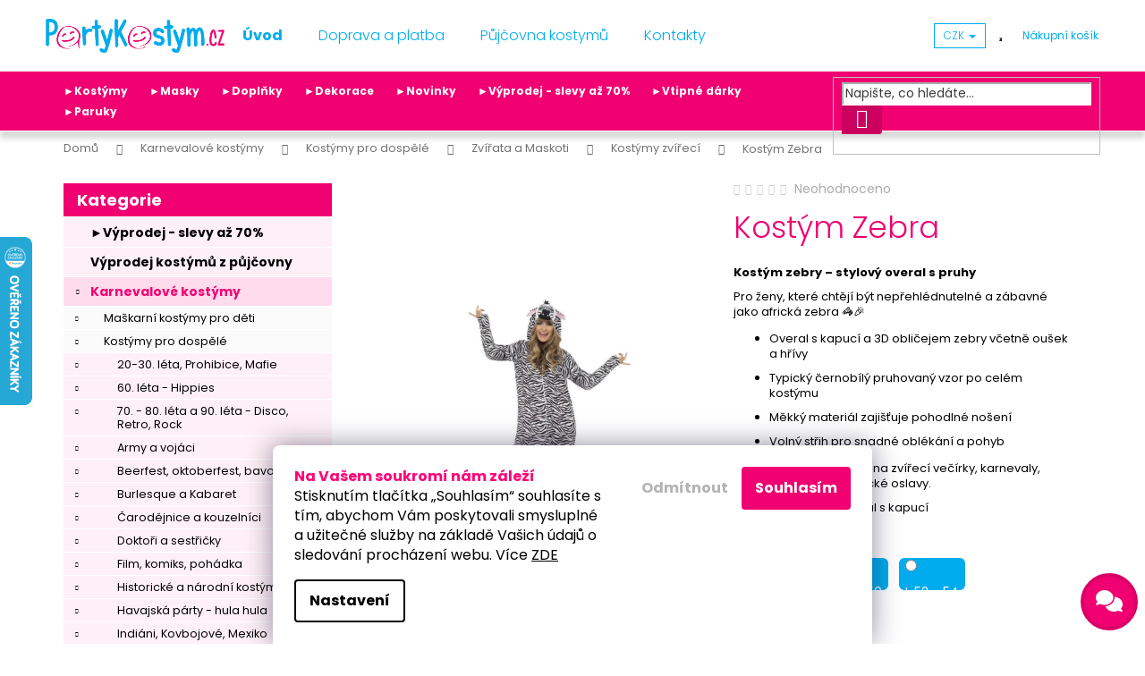

--- FILE ---
content_type: text/html; charset=utf-8
request_url: https://www.partykostym.cz/kostym-zebra/
body_size: 43458
content:
<!doctype html><html lang="cs" dir="ltr" class="header-background-dark external-fonts-loaded"><head><meta charset="utf-8" /><meta name="viewport" content="width=device-width,initial-scale=1" /><title>Kostým Zebra</title><link rel="preconnect" href="https://cdn.myshoptet.com" /><link rel="dns-prefetch" href="https://cdn.myshoptet.com" /><link rel="preload" href="https://cdn.myshoptet.com/prj/dist/master/cms/libs/jquery/jquery-1.11.3.min.js" as="script" /><link href="https://cdn.myshoptet.com/prj/dist/master/cms/templates/frontend_templates/shared/css/font-face/poppins.css" rel="stylesheet"><link href="https://cdn.myshoptet.com/prj/dist/master/shop/dist/font-shoptet-12.css.d637f40c301981789c16.css" rel="stylesheet"><script>
dataLayer = [];
dataLayer.push({'shoptet' : {
    "pageId": 4686,
    "pageType": "productDetail",
    "currency": "CZK",
    "currencyInfo": {
        "decimalSeparator": ",",
        "exchangeRate": 1,
        "priceDecimalPlaces": 2,
        "symbol": "K\u010d",
        "symbolLeft": 0,
        "thousandSeparator": " "
    },
    "language": "cs",
    "projectId": 295393,
    "product": {
        "id": 85278,
        "guid": "d51ef6ff-974a-11e9-beb1-002590dad85e",
        "hasVariants": true,
        "codes": [
            {
                "code": "55003L",
                "quantity": "6",
                "stocks": [
                    {
                        "id": 1,
                        "quantity": "6"
                    }
                ]
            },
            {
                "code": "55003M",
                "quantity": "0",
                "stocks": [
                    {
                        "id": 1,
                        "quantity": "0"
                    }
                ]
            }
        ],
        "name": "Kost\u00fdm Zebra",
        "appendix": "",
        "weight": 0,
        "manufacturerGuid": "1EF533300C1169E4BC77DA0BA3DED3EE",
        "currentCategory": "Karnevalov\u00e9 kost\u00fdmy d\u00e1msk\u00e9, p\u00e1nsk\u00e9 a d\u011btsk\u00e9 | Kost\u00fdmy pro dosp\u011bl\u00e9 | Zv\u00ed\u0159ata a Maskoti | Kost\u00fdmy zv\u00ed\u0159ec\u00ed",
        "currentCategoryGuid": "30337634-90ca-11e9-beb1-002590dad85e",
        "defaultCategory": "Karnevalov\u00e9 kost\u00fdmy d\u00e1msk\u00e9, p\u00e1nsk\u00e9 a d\u011btsk\u00e9 | Kost\u00fdmy pro dosp\u011bl\u00e9 | Zv\u00ed\u0159ata a Maskoti | Kost\u00fdmy zv\u00ed\u0159ec\u00ed",
        "defaultCategoryGuid": "30337634-90ca-11e9-beb1-002590dad85e",
        "currency": "CZK",
        "priceWithVat": 689
    },
    "stocks": [
        {
            "id": 1,
            "title": "Sklad eshopu",
            "isDeliveryPoint": 1,
            "visibleOnEshop": 1
        },
        {
            "id": "ext",
            "title": "Sklad",
            "isDeliveryPoint": 0,
            "visibleOnEshop": 1
        }
    ],
    "cartInfo": {
        "id": null,
        "freeShipping": false,
        "freeShippingFrom": 800,
        "leftToFreeGift": {
            "formattedPrice": "0 K\u010d",
            "priceLeft": 0
        },
        "freeGift": false,
        "leftToFreeShipping": {
            "priceLeft": 800,
            "dependOnRegion": 0,
            "formattedPrice": "800 K\u010d"
        },
        "discountCoupon": [],
        "getNoBillingShippingPrice": {
            "withoutVat": 0,
            "vat": 0,
            "withVat": 0
        },
        "cartItems": [],
        "taxMode": "ORDINARY"
    },
    "cart": [],
    "customer": {
        "priceRatio": 1,
        "priceListId": 1,
        "groupId": null,
        "registered": false,
        "mainAccount": false
    }
}});
dataLayer.push({'cookie_consent' : {
    "marketing": "denied",
    "analytics": "denied"
}});
document.addEventListener('DOMContentLoaded', function() {
    shoptet.consent.onAccept(function(agreements) {
        if (agreements.length == 0) {
            return;
        }
        dataLayer.push({
            'cookie_consent' : {
                'marketing' : (agreements.includes(shoptet.config.cookiesConsentOptPersonalisation)
                    ? 'granted' : 'denied'),
                'analytics': (agreements.includes(shoptet.config.cookiesConsentOptAnalytics)
                    ? 'granted' : 'denied')
            },
            'event': 'cookie_consent'
        });
    });
});
</script>

<!-- Google Tag Manager -->
<script>(function(w,d,s,l,i){w[l]=w[l]||[];w[l].push({'gtm.start':
new Date().getTime(),event:'gtm.js'});var f=d.getElementsByTagName(s)[0],
j=d.createElement(s),dl=l!='dataLayer'?'&l='+l:'';j.async=true;j.src=
'https://www.googletagmanager.com/gtm.js?id='+i+dl;f.parentNode.insertBefore(j,f);
})(window,document,'script','dataLayer','GTM-K558FZM');</script>
<!-- End Google Tag Manager -->

<meta property="og:type" content="website"><meta property="og:site_name" content="partykostym.cz"><meta property="og:url" content="https://www.partykostym.cz/kostym-zebra/"><meta property="og:title" content="Kostým Zebra"><meta name="author" content="PartyKostym.cz"><meta name="web_author" content="Shoptet.cz"><meta name="dcterms.rightsHolder" content="www.partykostym.cz"><meta name="robots" content="index,follow"><meta property="og:image" content="https://cdn.myshoptet.com/usr/www.partykostym.cz/user/shop/big/85278_kostym-zebra.jpg?5e456a59"><meta property="og:description" content="Kostým Zebra"><meta name="description" content="Kostým Zebra"><meta name="google-site-verification" content="Al8KizDoqJz6uR406PUItnLiwrzTrLWZIhMqyn4ple8"><meta property="product:price:amount" content="689"><meta property="product:price:currency" content="CZK"><style>:root {--color-primary: #00acee;--color-primary-h: 197;--color-primary-s: 100%;--color-primary-l: 47%;--color-primary-hover: #009bd6;--color-primary-hover-h: 197;--color-primary-hover-s: 100%;--color-primary-hover-l: 42%;--color-secondary: #f00070;--color-secondary-h: 332;--color-secondary-s: 100%;--color-secondary-l: 47%;--color-secondary-hover: #da0066;--color-secondary-hover-h: 332;--color-secondary-hover-s: 100%;--color-secondary-hover-l: 43%;--color-tertiary: #00acee;--color-tertiary-h: 197;--color-tertiary-s: 100%;--color-tertiary-l: 47%;--color-tertiary-hover: #009bd6;--color-tertiary-hover-h: 197;--color-tertiary-hover-s: 100%;--color-tertiary-hover-l: 42%;--color-header-background: #00acee;--template-font: "Poppins";--template-headings-font: "Poppins";--header-background-url: none;--cookies-notice-background: #1A1937;--cookies-notice-color: #F8FAFB;--cookies-notice-button-hover: #f5f5f5;--cookies-notice-link-hover: #27263f;--templates-update-management-preview-mode-content: "Náhled aktualizací šablony je aktivní pro váš prohlížeč."}</style>
    
    <link href="https://cdn.myshoptet.com/prj/dist/master/shop/dist/main-12.less.a712b24f4ee06168baf8.css" rel="stylesheet" />
        
    <script>var shoptet = shoptet || {};</script>
    <script src="https://cdn.myshoptet.com/prj/dist/master/shop/dist/main-3g-header.js.05f199e7fd2450312de2.js"></script>
<!-- User include --><!-- api 427(81) html code header -->
<link rel="stylesheet" href="https://cdn.myshoptet.com/usr/api2.dklab.cz/user/documents/_doplnky/instagram/295393/13/295393_13.css" type="text/css" /><style>
        :root {
            --dklab-instagram-header-color: #DA0066;  
            --dklab-instagram-header-background: #DDDDDD;  
            --dklab-instagram-font-weight: 400;
            --dklab-instagram-font-size: 120%;
            --dklab-instagram-logoUrl: url(https://cdn.myshoptet.com/usr/api2.dklab.cz/user/documents/_doplnky/instagram/img/logo-duha.png); 
            --dklab-instagram-logo-size-width: 25px;
            --dklab-instagram-logo-size-height: 25px;                        
            --dklab-instagram-hover-content: 0;                        
            --dklab-instagram-padding: 0px;                        
            --dklab-instagram-border-color: #888888;
            
        }
        </style>
<!-- api 473(125) html code header -->

                <style>
                    #order-billing-methods .radio-wrapper[data-guid="60179a6f-9b1f-11ed-90ab-b8ca3a6a5ac4"]:not(.cggooglepay), #order-billing-methods .radio-wrapper[data-guid="602550fb-9b1f-11ed-90ab-b8ca3a6a5ac4"]:not(.cggooglepay), #order-billing-methods .radio-wrapper[data-guid="04adaf84-66d2-11eb-90ab-b8ca3a6a5ac4"]:not(.cgapplepay) {
                        display: none;
                    }
                </style>
                <script type="text/javascript">
                    document.addEventListener('DOMContentLoaded', function() {
                        if (getShoptetDataLayer('pageType') === 'billingAndShipping') {
                            
                try {
                    if (window.ApplePaySession && window.ApplePaySession.canMakePayments()) {
                        
                        if (document.querySelector('#order-billing-methods .radio-wrapper[data-guid="04adaf84-66d2-11eb-90ab-b8ca3a6a5ac4"]')) {
                            document.querySelector('#order-billing-methods .radio-wrapper[data-guid="04adaf84-66d2-11eb-90ab-b8ca3a6a5ac4"]').classList.add('cgapplepay');
                        }
                        
                    }
                } catch (err) {} 
            
                            
                const cgBaseCardPaymentMethod = {
                        type: 'CARD',
                        parameters: {
                            allowedAuthMethods: ["PAN_ONLY", "CRYPTOGRAM_3DS"],
                            allowedCardNetworks: [/*"AMEX", "DISCOVER", "INTERAC", "JCB",*/ "MASTERCARD", "VISA"]
                        }
                };
                
                function cgLoadScript(src, callback)
                {
                    var s,
                        r,
                        t;
                    r = false;
                    s = document.createElement('script');
                    s.type = 'text/javascript';
                    s.src = src;
                    s.onload = s.onreadystatechange = function() {
                        if ( !r && (!this.readyState || this.readyState == 'complete') )
                        {
                            r = true;
                            callback();
                        }
                    };
                    t = document.getElementsByTagName('script')[0];
                    t.parentNode.insertBefore(s, t);
                } 
                
                function cgGetGoogleIsReadyToPayRequest() {
                    return Object.assign(
                        {},
                        {
                            apiVersion: 2,
                            apiVersionMinor: 0
                        },
                        {
                            allowedPaymentMethods: [cgBaseCardPaymentMethod]
                        }
                    );
                }

                function onCgGooglePayLoaded() {
                    let paymentsClient = new google.payments.api.PaymentsClient({environment: 'PRODUCTION'});
                    paymentsClient.isReadyToPay(cgGetGoogleIsReadyToPayRequest()).then(function(response) {
                        if (response.result) {
                            
                        if (document.querySelector('#order-billing-methods .radio-wrapper[data-guid="60179a6f-9b1f-11ed-90ab-b8ca3a6a5ac4"]')) {
                            document.querySelector('#order-billing-methods .radio-wrapper[data-guid="60179a6f-9b1f-11ed-90ab-b8ca3a6a5ac4"]').classList.add('cggooglepay');
                        }
                        

                        if (document.querySelector('#order-billing-methods .radio-wrapper[data-guid="602550fb-9b1f-11ed-90ab-b8ca3a6a5ac4"]')) {
                            document.querySelector('#order-billing-methods .radio-wrapper[data-guid="602550fb-9b1f-11ed-90ab-b8ca3a6a5ac4"]').classList.add('cggooglepay');
                        }
                        	 	 	 	 	 
                        }
                    })
                    .catch(function(err) {});
                }
                
                cgLoadScript('https://pay.google.com/gp/p/js/pay.js', onCgGooglePayLoaded);
            
                        }
                    });
                </script> 
                
<!-- api 491(143) html code header -->
<link rel="stylesheet" href="https://cdn.myshoptet.com/usr/api2.dklab.cz/user/documents/_doplnky/doprava/295393/12/295393_12.css" type="text/css" /><style>
        :root {
            --dklab-background-color: #000000;
            --dklab-foreground-color: #FFFFFF;
            --dklab-transport-background-color: #F00070;
            --dklab-transport-foreground-color: #FFFFFF;
            --dklab-gift-background-color: #000000;
            --dklab-gift-foreground-color: #FFFFFF;
        }</style>
<!-- api 492(144) html code header -->
<link rel="stylesheet" href="https://cdn.myshoptet.com/usr/api2.dklab.cz/user/documents/_doplnky/zakoupilo/295393/797/295393_797.css" type="text/css" /><style>
        :root {
            --dklab-zakoupilo-color-text: #69920F;
            --dklab-zakoupilo-color-background: rgba(246,255,235,0.2);  
            --dklab-zakoupilo-color-border: rgba(105,146,15,0.2);            
            --dklab-zakoupilo-border-rounding: 6px;        
            
        }
        </style>
<!-- api 608(256) html code header -->
<link rel="stylesheet" href="https://cdn.myshoptet.com/usr/api2.dklab.cz/user/documents/_doplnky/bannery/295393/3518/295393_3518.css" type="text/css" /><style>
        :root {
            --dklab-bannery-b-hp-padding: 15px;
            --dklab-bannery-b-hp-box-padding: 0px;
            --dklab-bannery-b-hp-big-screen: 100%;
            --dklab-bannery-b-hp-medium-screen: 100%;
            --dklab-bannery-b-hp-small-screen: 100%;
            --dklab-bannery-b-hp-tablet-screen: 100%;
            --dklab-bannery-b-hp-mobile-screen: 100%;

            --dklab-bannery-i-hp-icon-color: #F00070;
            --dklab-bannery-i-hp-color: #000000;
            --dklab-bannery-i-hp-background: #FFFFFF;            
            
            --dklab-bannery-i-d-icon-color: #F00070;
            --dklab-bannery-i-d-color: #000000;
            --dklab-bannery-i-d-background: #FFFFFF;


            --dklab-bannery-i-hp-w-big-screen: 4;
            --dklab-bannery-i-hp-w-medium-screen: 4;
            --dklab-bannery-i-hp-w-small-screen: 4;
            --dklab-bannery-i-hp-w-tablet-screen: 4;
            --dklab-bannery-i-hp-w-mobile-screen: 3;
            
            --dklab-bannery-i-d-w-big-screen: 4;
            --dklab-bannery-i-d-w-medium-screen: 4;
            --dklab-bannery-i-d-w-small-screen: 4;
            --dklab-bannery-i-d-w-tablet-screen: 4;
            --dklab-bannery-i-d-w-mobile-screen: 2;

        }</style>
<!-- api 706(352) html code header -->
<link rel="stylesheet" href="https://cdn.myshoptet.com/usr/api2.dklab.cz/user/documents/_doplnky/zalozky/295393/194/295393_194.css" type="text/css" /><style>
        :root {
            
        }
        </style>
<!-- api 2526(2027) html code header -->
<link href="https://cdn.magrano.com/magrano_shoptet_295393_cs.css?v=20251021-3405" rel="stylesheet" type="text/css" />
<script src="https://cdn.magrano.com/magrano_shoptet_295393_cs.js?v=20251021-3405" type="text/javascript"></script>
<!-- service 427(81) html code header -->
<link rel="stylesheet" href="https://cdn.myshoptet.com/usr/api2.dklab.cz/user/documents/_doplnky/instagram/font/instagramplus.css" type="text/css" />

<!-- service 608(256) html code header -->
<link rel="stylesheet" href="https://cdn.myshoptet.com/usr/api.dklab.cz/user/documents/fontawesome/css/all.css?v=1.02" type="text/css" />
<!-- service 619(267) html code header -->
<link href="https://cdn.myshoptet.com/usr/fvstudio.myshoptet.com/user/documents/addons/cartupsell.min.css?24.11.1" rel="stylesheet">
<!-- service 425(79) html code header -->
<style>
.hodnoceni:before{content: "Jak o nás mluví zákazníci";}
.hodnoceni.svk:before{content: "Ako o nás hovoria zákazníci";}
.hodnoceni.hun:before{content: "Mit mondanak rólunk a felhasználók";}
.hodnoceni.pl:before{content: "Co mówią o nas klienci";}
.hodnoceni.eng:before{content: "Customer reviews";}
.hodnoceni.de:before{content: "Was unsere Kunden über uns denken";}
.hodnoceni.ro:before{content: "Ce spun clienții despre noi";}
.hodnoceni{margin: 20px auto;}
body:not(.paxio-merkur):not(.venus):not(.jupiter) .hodnoceni .vote-wrap {border: 0 !important;width: 24.5%;flex-basis: 25%;padding: 10px 20px !important;display: inline-block;margin: 0;vertical-align: top;}
.multiple-columns-body #content .hodnoceni .vote-wrap {width: 49%;flex-basis: 50%;}
.hodnoceni .votes-wrap {display: block; border: 1px solid #f7f7f7;margin: 0;width: 100%;max-width: none;padding: 10px 0; background: #fff;}
.hodnoceni .vote-wrap:nth-child(n+5){display: none !important;}
.hodnoceni:before{display: block;font-size: 18px;padding: 10px 20px;background: #fcfcfc;}
.sidebar .hodnoceni .vote-pic, .sidebar .hodnoceni .vote-initials{display: block;}
.sidebar .hodnoceni .vote-wrap, #column-l #column-l-in .hodnoceni .vote-wrap {width: 100% !important; display: block;}
.hodnoceni > a{display: block;text-align: right;padding-top: 6px;}
.hodnoceni > a:after{content: "››";display: inline-block;margin-left: 2px;}
.sidebar .hodnoceni:before, #column-l #column-l-in .hodnoceni:before {background: none !important; padding-left: 0 !important;}
.template-10 .hodnoceni{max-width: 952px !important;}
.page-detail .hodnoceni > a{font-size: 14px;}
.page-detail .hodnoceni{margin-bottom: 30px;}
@media screen and (min-width: 992px) and (max-width: 1199px) {
.hodnoceni .vote-rating{display: block;}
.hodnoceni .vote-time{display: block;margin-top: 3px;}
.hodnoceni .vote-delimeter{display: none;}
}
@media screen and (max-width: 991px) {
body:not(.paxio-merkur):not(.venus):not(.jupiter) .hodnoceni .vote-wrap {width: 49%;flex-basis: 50%;}
.multiple-columns-body #content .hodnoceni .vote-wrap {width: 99%;flex-basis: 100%;}
}
@media screen and (max-width: 767px) {
body:not(.paxio-merkur):not(.venus):not(.jupiter) .hodnoceni .vote-wrap {width: 99%;flex-basis: 100%;}
}
.home #main-product .hodnoceni{margin: 0 0 60px 0;}
.hodnoceni .votes-wrap.admin-response{display: none !important;}
.hodnoceni .vote-pic {width: 100px;}
.hodnoceni .vote-delimeter{display: none;}
.hodnoceni .vote-rating{display: block;}
.hodnoceni .vote-time {display: block;margin-top: 5px;}
@media screen and (min-width: 768px){
.template-12 .hodnoceni{max-width: 747px; margin-left: auto; margin-right: auto;}
}
@media screen and (min-width: 992px){
.template-12 .hodnoceni{max-width: 972px;}
}
@media screen and (min-width: 1200px){
.template-12 .hodnoceni{max-width: 1418px;}
}
.template-14 .hodnoceni .vote-initials{margin: 0 auto;}
.vote-pic img::before {display: none;}
.hodnoceni + .hodnoceni {display: none;}
</style>
<!-- service 629(277) html code header -->
<link href="https://cdn.myshoptet.com/usr/fvstudio.myshoptet.com/user/documents/addons/topproduct.min.css?22.8.1" rel="stylesheet">

<style>
</style>


<!-- project html code header -->
<link rel="stylesheet" type="text/css" href="/user/documents/css/style_dklab.css?v=19.145"/>
<link rel="stylesheet" type="text/css" href="/user/documents/css/style_dklab_columns.css?v=19.008"/>

<!-- ToolTip text -->
<style type="text/css">
  body.in-krok-1 .question-tooltip {display: none;}
  .tooltiptext {margin-top: -10px; padding-left: 21px; font-size: smaller;}
</style>

<style>
@media (max-width: 991px) {
.breadcrumbs {
display: block;
margin: 5px !important;
}
.breadcrumbs>span>a::after {
content: '\e90c';
font-size: 70%;
color: #666;
padding: 7px 3px 7px 7px;
}
}
</style>
<style>
.siteCookies__form {
    background-color: #ffffff;
}
.siteCookies__text, .siteCookies__text a {
    color: #000000;
}
.js-cookiesConsentSubmit[value="reject"] {
    background-color: transparent !important;
    color: #b3b3b3 !important;
  }
.js-cookiesConsentSubmit[value="all"] {
    background-color: #f00070;
    color: #ffffff;
  }
  .siteCookies--bottom.siteCookies--scrolled {
        background-color: #1a193700;
        box-shadow: none;
       } 
.siteCookies__link {
    border: 2px solid #000000;
    color: #000000; } 
</style>
<!-- /User include --><link rel="shortcut icon" href="/favicon.ico" type="image/x-icon" /><link rel="canonical" href="https://www.partykostym.cz/kostym-zebra/" />    <script>
        var _hwq = _hwq || [];
        _hwq.push(['setKey', '2951300ABF65D295514C039A9F1F1096']);
        _hwq.push(['setTopPos', '200']);
        _hwq.push(['showWidget', '21']);
        (function() {
            var ho = document.createElement('script');
            ho.src = 'https://cz.im9.cz/direct/i/gjs.php?n=wdgt&sak=2951300ABF65D295514C039A9F1F1096';
            var s = document.getElementsByTagName('script')[0]; s.parentNode.insertBefore(ho, s);
        })();
    </script>
<script>!function(){var t={9196:function(){!function(){var t=/\[object (Boolean|Number|String|Function|Array|Date|RegExp)\]/;function r(r){return null==r?String(r):(r=t.exec(Object.prototype.toString.call(Object(r))))?r[1].toLowerCase():"object"}function n(t,r){return Object.prototype.hasOwnProperty.call(Object(t),r)}function e(t){if(!t||"object"!=r(t)||t.nodeType||t==t.window)return!1;try{if(t.constructor&&!n(t,"constructor")&&!n(t.constructor.prototype,"isPrototypeOf"))return!1}catch(t){return!1}for(var e in t);return void 0===e||n(t,e)}function o(t,r,n){this.b=t,this.f=r||function(){},this.d=!1,this.a={},this.c=[],this.e=function(t){return{set:function(r,n){u(c(r,n),t.a)},get:function(r){return t.get(r)}}}(this),i(this,t,!n);var e=t.push,o=this;t.push=function(){var r=[].slice.call(arguments,0),n=e.apply(t,r);return i(o,r),n}}function i(t,n,o){for(t.c.push.apply(t.c,n);!1===t.d&&0<t.c.length;){if("array"==r(n=t.c.shift()))t:{var i=n,a=t.a;if("string"==r(i[0])){for(var f=i[0].split("."),s=f.pop(),p=(i=i.slice(1),0);p<f.length;p++){if(void 0===a[f[p]])break t;a=a[f[p]]}try{a[s].apply(a,i)}catch(t){}}}else if("function"==typeof n)try{n.call(t.e)}catch(t){}else{if(!e(n))continue;for(var l in n)u(c(l,n[l]),t.a)}o||(t.d=!0,t.f(t.a,n),t.d=!1)}}function c(t,r){for(var n={},e=n,o=t.split("."),i=0;i<o.length-1;i++)e=e[o[i]]={};return e[o[o.length-1]]=r,n}function u(t,o){for(var i in t)if(n(t,i)){var c=t[i];"array"==r(c)?("array"==r(o[i])||(o[i]=[]),u(c,o[i])):e(c)?(e(o[i])||(o[i]={}),u(c,o[i])):o[i]=c}}window.DataLayerHelper=o,o.prototype.get=function(t){var r=this.a;t=t.split(".");for(var n=0;n<t.length;n++){if(void 0===r[t[n]])return;r=r[t[n]]}return r},o.prototype.flatten=function(){this.b.splice(0,this.b.length),this.b[0]={},u(this.a,this.b[0])}}()}},r={};function n(e){var o=r[e];if(void 0!==o)return o.exports;var i=r[e]={exports:{}};return t[e](i,i.exports,n),i.exports}n.n=function(t){var r=t&&t.__esModule?function(){return t.default}:function(){return t};return n.d(r,{a:r}),r},n.d=function(t,r){for(var e in r)n.o(r,e)&&!n.o(t,e)&&Object.defineProperty(t,e,{enumerable:!0,get:r[e]})},n.o=function(t,r){return Object.prototype.hasOwnProperty.call(t,r)},function(){"use strict";n(9196)}()}();</script>    <!-- Global site tag (gtag.js) - Google Analytics -->
    <script async src="https://www.googletagmanager.com/gtag/js?id=G-VC1BRLM956"></script>
    <script>
        
        window.dataLayer = window.dataLayer || [];
        function gtag(){dataLayer.push(arguments);}
        

                    console.debug('default consent data');

            gtag('consent', 'default', {"ad_storage":"denied","analytics_storage":"denied","ad_user_data":"denied","ad_personalization":"denied","wait_for_update":500});
            dataLayer.push({
                'event': 'default_consent'
            });
        
        gtag('js', new Date());

                gtag('config', 'UA-141214937-1', { 'groups': "UA" });
        
                gtag('config', 'G-VC1BRLM956', {"groups":"GA4","send_page_view":false,"content_group":"productDetail","currency":"CZK","page_language":"cs"});
        
                gtag('config', 'AW-981845317', {"allow_enhanced_conversions":true});
        
        
        
        
        
                    gtag('event', 'page_view', {"send_to":"GA4","page_language":"cs","content_group":"productDetail","currency":"CZK"});
        
                gtag('set', 'currency', 'CZK');

        gtag('event', 'view_item', {
            "send_to": "UA",
            "items": [
                {
                    "id": "55003L",
                    "name": "Kost\u00fdm Zebra",
                    "category": "Karnevalov\u00e9 kost\u00fdmy d\u00e1msk\u00e9, p\u00e1nsk\u00e9 a d\u011btsk\u00e9 \/ Kost\u00fdmy pro dosp\u011bl\u00e9 \/ Zv\u00ed\u0159ata a Maskoti \/ Kost\u00fdmy zv\u00ed\u0159ec\u00ed",
                                        "brand": "Smiffys",
                                                            "variant": "Velikost: L 52 - 54",
                                        "price": 569.42
                }
            ]
        });
        
        
        
        
        
                    gtag('event', 'view_item', {"send_to":"GA4","page_language":"cs","content_group":"productDetail","value":569.41999999999996,"currency":"CZK","items":[{"item_id":"55003L","item_name":"Kost\u00fdm Zebra","item_brand":"Smiffys","item_category":"Karnevalov\u00e9 kost\u00fdmy d\u00e1msk\u00e9, p\u00e1nsk\u00e9 a d\u011btsk\u00e9","item_category2":"Kost\u00fdmy pro dosp\u011bl\u00e9","item_category3":"Zv\u00ed\u0159ata a Maskoti","item_category4":"Kost\u00fdmy zv\u00ed\u0159ec\u00ed","item_variant":"55003L~Velikost: L 52 - 54","price":569.41999999999996,"quantity":1,"index":0}]});
        
        
        
        
        
        
        
        document.addEventListener('DOMContentLoaded', function() {
            if (typeof shoptet.tracking !== 'undefined') {
                for (var id in shoptet.tracking.bannersList) {
                    gtag('event', 'view_promotion', {
                        "send_to": "UA",
                        "promotions": [
                            {
                                "id": shoptet.tracking.bannersList[id].id,
                                "name": shoptet.tracking.bannersList[id].name,
                                "position": shoptet.tracking.bannersList[id].position
                            }
                        ]
                    });
                }
            }

            shoptet.consent.onAccept(function(agreements) {
                if (agreements.length !== 0) {
                    console.debug('gtag consent accept');
                    var gtagConsentPayload =  {
                        'ad_storage': agreements.includes(shoptet.config.cookiesConsentOptPersonalisation)
                            ? 'granted' : 'denied',
                        'analytics_storage': agreements.includes(shoptet.config.cookiesConsentOptAnalytics)
                            ? 'granted' : 'denied',
                                                                                                'ad_user_data': agreements.includes(shoptet.config.cookiesConsentOptPersonalisation)
                            ? 'granted' : 'denied',
                        'ad_personalization': agreements.includes(shoptet.config.cookiesConsentOptPersonalisation)
                            ? 'granted' : 'denied',
                        };
                    console.debug('update consent data', gtagConsentPayload);
                    gtag('consent', 'update', gtagConsentPayload);
                    dataLayer.push(
                        { 'event': 'update_consent' }
                    );
                }
            });
        });
    </script>
<script>
    (function(t, r, a, c, k, i, n, g) { t['ROIDataObject'] = k;
    t[k]=t[k]||function(){ (t[k].q=t[k].q||[]).push(arguments) },t[k].c=i;n=r.createElement(a),
    g=r.getElementsByTagName(a)[0];n.async=1;n.src=c;g.parentNode.insertBefore(n,g)
    })(window, document, 'script', '//www.heureka.cz/ocm/sdk.js?source=shoptet&version=2&page=product_detail', 'heureka', 'cz');

    heureka('set_user_consent', 0);
</script>
</head><body class="desktop id-4686 in-kostymy-zvireci template-12 type-product type-detail multiple-columns-body columns-mobile-2 columns-3 ums_forms_redesign--off ums_a11y_category_page--on ums_discussion_rating_forms--off ums_flags_display_unification--on ums_a11y_login--on mobile-header-version-0"><noscript>
    <style>
        #header {
            padding-top: 0;
            position: relative !important;
            top: 0;
        }
        .header-navigation {
            position: relative !important;
        }
        .overall-wrapper {
            margin: 0 !important;
        }
        body:not(.ready) {
            visibility: visible !important;
        }
    </style>
    <div class="no-javascript">
        <div class="no-javascript__title">Musíte změnit nastavení vašeho prohlížeče</div>
        <div class="no-javascript__text">Podívejte se na: <a href="https://www.google.com/support/bin/answer.py?answer=23852">Jak povolit JavaScript ve vašem prohlížeči</a>.</div>
        <div class="no-javascript__text">Pokud používáte software na blokování reklam, může být nutné povolit JavaScript z této stránky.</div>
        <div class="no-javascript__text">Děkujeme.</div>
    </div>
</noscript>

        <div id="fb-root"></div>
        <script>
            window.fbAsyncInit = function() {
                FB.init({
//                    appId            : 'your-app-id',
                    autoLogAppEvents : true,
                    xfbml            : true,
                    version          : 'v19.0'
                });
            };
        </script>
        <script async defer crossorigin="anonymous" src="https://connect.facebook.net/cs_CZ/sdk.js"></script>
<!-- Google Tag Manager (noscript) -->
<noscript><iframe src="https://www.googletagmanager.com/ns.html?id=GTM-K558FZM"
height="0" width="0" style="display:none;visibility:hidden"></iframe></noscript>
<!-- End Google Tag Manager (noscript) -->

    <div class="siteCookies siteCookies--bottom siteCookies--dark js-siteCookies" role="dialog" data-testid="cookiesPopup" data-nosnippet>
        <div class="siteCookies__form">
            <div class="siteCookies__content">
                <div class="siteCookies__text">
                    <span style="color: #ff0077;"><strong>Na Vašem soukromí nám záleží</strong></span>
<div>Stisknutím tlačítka „Souhlasím“ souhlasíte s tím, abychom Vám poskytovali smysluplné a užitečné služby na základě Vašich údajů o sledování procházení webu. Více <a href="/podminky-ochrany-osobnich-udaju/">ZDE</a></div>
                </div>
                <p class="siteCookies__links">
                    <button class="siteCookies__link js-cookies-settings" aria-label="Nastavení cookies" data-testid="cookiesSettings">Nastavení</button>
                </p>
            </div>
            <div class="siteCookies__buttonWrap">
                                    <button class="siteCookies__button js-cookiesConsentSubmit" value="reject" aria-label="Odmítnout cookies" data-testid="buttonCookiesReject">Odmítnout</button>
                                <button class="siteCookies__button js-cookiesConsentSubmit" value="all" aria-label="Přijmout cookies" data-testid="buttonCookiesAccept">Souhlasím</button>
            </div>
        </div>
        <script>
            document.addEventListener("DOMContentLoaded", () => {
                const siteCookies = document.querySelector('.js-siteCookies');
                document.addEventListener("scroll", shoptet.common.throttle(() => {
                    const st = document.documentElement.scrollTop;
                    if (st > 1) {
                        siteCookies.classList.add('siteCookies--scrolled');
                    } else {
                        siteCookies.classList.remove('siteCookies--scrolled');
                    }
                }, 100));
            });
        </script>
    </div>
<a href="#content" class="skip-link sr-only">Přejít na obsah</a><div class="overall-wrapper">
    <div class="user-action">
                        <dialog id="login" class="dialog dialog--modal dialog--fullscreen js-dialog--modal" aria-labelledby="loginHeading">
        <div class="dialog__close dialog__close--arrow">
                        <button type="button" class="btn toggle-window-arr" data-dialog-close data-testid="backToShop">Zpět <span>do obchodu</span></button>
            </div>
        <div class="dialog__wrapper">
            <div class="dialog__content dialog__content--form">
                <div class="dialog__header">
                    <h2 id="loginHeading" class="dialog__heading dialog__heading--login">Přihlášení k vašemu účtu</h2>
                </div>
                <div id="customerLogin" class="dialog__body">
                    <form action="/action/Customer/Login/" method="post" id="formLoginIncluded" class="csrf-enabled formLogin" data-testid="formLogin"><input type="hidden" name="referer" value="" /><div class="form-group"><div class="input-wrapper email js-validated-element-wrapper no-label"><input type="email" name="email" class="form-control" autofocus placeholder="E-mailová adresa (např. jan@novak.cz)" data-testid="inputEmail" autocomplete="email" required /></div></div><div class="form-group"><div class="input-wrapper password js-validated-element-wrapper no-label"><input type="password" name="password" class="form-control" placeholder="Heslo" data-testid="inputPassword" autocomplete="current-password" required /><span class="no-display">Nemůžete vyplnit toto pole</span><input type="text" name="surname" value="" class="no-display" /></div></div><div class="form-group"><div class="login-wrapper"><button type="submit" class="btn btn-secondary btn-text btn-login" data-testid="buttonSubmit">Přihlásit se</button><div class="password-helper"><a href="/registrace/" data-testid="signup" rel="nofollow">Nová registrace</a><a href="/klient/zapomenute-heslo/" rel="nofollow">Zapomenuté heslo</a></div></div></div><div class="social-login-buttons"><div class="social-login-buttons-divider"><span>nebo</span></div><div class="form-group"><a href="/action/Social/login/?provider=Seznam" class="login-btn seznam" rel="nofollow"><span class="login-seznam-icon"></span><strong>Přihlásit se přes Seznam</strong></a></div></div></form>
                </div>
            </div>
        </div>
    </dialog>
            </div>
<header id="header"><div class="container navigation-wrapper"><div class="site-name"><a href="/" data-testid="linkWebsiteLogo"><img src="https://cdn.myshoptet.com/usr/www.partykostym.cz/user/logos/logo2-1.png" alt="PartyKostym.cz" fetchpriority="low" /></a></div><nav id="navigation" aria-label="Hlavní menu" data-collapsible="true"><div class="navigation-in menu"><ul class="menu-level-1" role="menubar" data-testid="headerMenuItems"><li class="menu-item-external-21" role="none"><a href="/" data-testid="headerMenuItem" role="menuitem" aria-expanded="false"><b>Úvod</b></a></li>
<li class="menu-item-1800" role="none"><a href="/doprava-a-platba/" data-testid="headerMenuItem" role="menuitem" aria-expanded="false"><b>Doprava a platba</b></a></li>
<li class="menu-item-external-69" role="none"><a href="http://www.pujcovnakostymupraha.cz/" target="blank" data-testid="headerMenuItem" role="menuitem" aria-expanded="false"><b>Půjčovna kostymů</b></a></li>
<li class="menu-item-29" role="none"><a href="/kontakty/" data-testid="headerMenuItem" role="menuitem" aria-expanded="false"><b>Kontakty</b></a></li>
<li class="appended-category menu-item-5817" role="none"><a href="/vyprodej-karnevalove-kostymy-slevy/"><b>►Výprodej - slevy až 70%</b></a></li><li class="appended-category menu-item-5973" role="none"><a href="/vyprodej-kostymu-z-pujcovny/"><b>Výprodej kostýmů z půjčovny</b></a></li><li class="appended-category menu-item-4062 ext" role="none"><a href="/karnevalove-kostymy-damske-panske-detske/"><b>Karnevalové kostýmy</b><span class="submenu-arrow" role="menuitem"></span></a><ul class="menu-level-2 menu-level-2-appended" role="menu"><li class="menu-item-4620" role="none"><a href="/maskarni-kostymy-pro-deti/" data-testid="headerMenuItem" role="menuitem"><span>Maškarní kostýmy pro děti</span></a></li><li class="menu-item-4065" role="none"><a href="/karnevalove-kostymy-pro-dospele/" data-testid="headerMenuItem" role="menuitem"><span>Kostýmy pro dospělé</span></a></li></ul></li><li class="appended-category menu-item-5187 ext" role="none"><a href="/doplnky-ke-kostymum/"><b>Karnevalové doplňky</b><span class="submenu-arrow" role="menuitem"></span></a><ul class="menu-level-2 menu-level-2-appended" role="menu"><li class="menu-item-5208" role="none"><a href="/paruky-levne-paruky-praha/" data-testid="headerMenuItem" role="menuitem"><span>Paruky</span></a></li><li class="menu-item-5319" role="none"><a href="/boa-vejire-a-peri/" data-testid="headerMenuItem" role="menuitem"><span>Boa, vějíře a peří</span></a></li><li class="menu-item-5394" role="none"><a href="/vtipne-bryle-party-bryle/" data-testid="headerMenuItem" role="menuitem"><span>Brýle</span></a></li><li class="menu-item-5190" role="none"><a href="/levne-klobouky-cepice-celenky-praha/" data-testid="headerMenuItem" role="menuitem"><span>Klobouky, čepice, čelenky</span></a></li><li class="menu-item-5340" role="none"><a href="/knirky-vousy-kotlety-levne-praha/" data-testid="headerMenuItem" role="menuitem"><span>Knírky, vousy, kotlety</span></a></li><li class="menu-item-5733" role="none"><a href="/kravaty-motylky-ksandy-na-party/" data-testid="headerMenuItem" role="menuitem"><span>Kravaty, motýlky, kšandy</span></a></li><li class="menu-item-5286" role="none"><a href="/kridla-andelska-perova/" data-testid="headerMenuItem" role="menuitem"><span>Křídla - andělská, péřová</span></a></li><li class="menu-item-5244" role="none"><a href="/make-up-spreje-efekty-zuby/" data-testid="headerMenuItem" role="menuitem"><span>Make-up, spreje, efekty, zuby</span></a></li><li class="menu-item-5196" role="none"><a href="/masky-a-skrabosky-levne-prodej-praha/" data-testid="headerMenuItem" role="menuitem"><span>Masky a škrabošky</span></a></li><li class="menu-item-5721" role="none"><a href="/nafukovaci-party-dekorace-a-doplnky/" data-testid="headerMenuItem" role="menuitem"><span>Nafukovací dekorace a doplňky</span></a></li><li class="menu-item-5787" role="none"><a href="/pavouci--pavuciny--hmyz--brouci--krysy/" data-testid="headerMenuItem" role="menuitem"><span>Pavouci, pavučiny, brouci, krysy</span></a></li><li class="menu-item-5217" role="none"><a href="/puncochy-a-puncochace-levne-prodej-praha/" data-testid="headerMenuItem" role="menuitem"><span>Punčochy, punčocháče, legíny</span></a></li><li class="menu-item-5442" role="none"><a href="/upiri-plaste-kape-roucha/" data-testid="headerMenuItem" role="menuitem"><span>Pláště a kápě, roucha</span></a></li><li class="menu-item-5784" role="none"><a href="/prague-pride/" data-testid="headerMenuItem" role="menuitem"><span>Prague Pride</span></a></li><li class="menu-item-5283" role="none"><a href="/rukavice-rukavicky-levne-praha/" data-testid="headerMenuItem" role="menuitem"><span>Rukavice a rukavičky</span></a></li><li class="menu-item-5271" role="none"><a href="/retro-2/" data-testid="headerMenuItem" role="menuitem"><span>retro</span></a></li><li class="menu-item-5274" role="none"><a href="/rock--punk-2/" data-testid="headerMenuItem" role="menuitem"><span>rock, punk</span></a></li><li class="menu-item-5373" role="none"><a href="/umele-rasy-party-rasy-levne/" data-testid="headerMenuItem" role="menuitem"><span>Umělé řasy, párty řasy</span></a></li><li class="menu-item-5346" role="none"><a href="/tylove-sukne--retro-sukne/" data-testid="headerMenuItem" role="menuitem"><span>Tylové sukně, Retro sukně</span></a></li><li class="menu-item-5990" role="none"><a href="/satky--bandany--kukly--balaklavy/" data-testid="headerMenuItem" role="menuitem"><span>Šátky, bandany, kukly, balaklavy</span></a></li><li class="menu-item-5325" role="none"><a href="/levne-sperky-a-ozdoby-dekorace/" data-testid="headerMenuItem" role="menuitem"><span>Šperky a ozdoby</span></a></li><li class="menu-item-5517" role="none"><a href="/vtipna-tricka-levne-s-postikem-praha/" data-testid="headerMenuItem" role="menuitem"><span>Vtipná trička s potiskem</span></a></li><li class="menu-item-5484" role="none"><a href="/zub--nosy-usi-casti-tela/" data-testid="headerMenuItem" role="menuitem"><span>Zuby, nosy, uši, části těla</span></a></li><li class="menu-item-5388" role="none"><a href="/zbrane-brneni-karneval/" data-testid="headerMenuItem" role="menuitem"><span>Zbraně, brnění, pouta a ostatní</span></a></li><li class="menu-item-5499" role="none"><a href="/ostatni-3/" data-testid="headerMenuItem" role="menuitem"><span>Ostatní</span></a></li><li class="menu-item-5472" role="none"><a href="/zvireci-doplnky-2/" data-testid="headerMenuItem" role="menuitem"><span>Zvířecí doplňky</span></a></li></ul></li><li class="appended-category menu-item-4251 ext" role="none"><a href="/dekorace-a-vyzdoba-na-party/"><b>Dekorace a výzdoba na párty</b><span class="submenu-arrow" role="menuitem"></span></a><ul class="menu-level-2 menu-level-2-appended" role="menu"><li class="menu-item-5088" role="none"><a href="/helium-do-balonku-levne-praha/" data-testid="headerMenuItem" role="menuitem"><span>Helium do balónků</span></a></li><li class="menu-item-4956" role="none"><a href="/balonky-nafukovaci-levne-praha/" data-testid="headerMenuItem" role="menuitem"><span>Balónky nafukovací</span></a></li><li class="menu-item-5487" role="none"><a href="/levne-narozeninove-dekorace-praha/" data-testid="headerMenuItem" role="menuitem"><span>Narozeninové oslavy</span></a></li><li class="menu-item-5133" role="none"><a href="/dortove-svicky-fontany-prskavky-levne-praha/" data-testid="headerMenuItem" role="menuitem"><span>Dortové svíčky, fontány, prskavky</span></a></li><li class="menu-item-4254" role="none"><a href="/fotokoutek-rekvizity-na-foceni/" data-testid="headerMenuItem" role="menuitem"><span>Fotokoutek - rekvizity na focení</span></a></li><li class="menu-item-5025" role="none"><a href="/girlandy-rozety-zavesne-dekorace-levne-praha/" data-testid="headerMenuItem" role="menuitem"><span>Girlandy, Rozety a závěsné dekorace</span></a></li><li class="menu-item-4422" role="none"><a href="/halloweenske-dekorace/" data-testid="headerMenuItem" role="menuitem"><span>Halloweenské dekorace</span></a></li><li class="menu-item-4887" role="none"><a href="/party-konfety-praha-levne/" data-testid="headerMenuItem" role="menuitem"><span>Konfety</span></a></li><li class="menu-item-5049" role="none"><a href="/lampiony-zavesne/" data-testid="headerMenuItem" role="menuitem"><span>Lampióny závěsné</span></a></li><li class="menu-item-4974" role="none"><a href="/lampiony-stesti-praha-levne/" data-testid="headerMenuItem" role="menuitem"><span>Lampiony štěstí</span></a></li><li class="menu-item-4980" role="none"><a href="/listky-ruzi-levne-praha/" data-testid="headerMenuItem" role="menuitem"><span>Lístky růží</span></a></li><li class="menu-item-5058" role="none"><a href="/party-frkacky-levne-praha/" data-testid="headerMenuItem" role="menuitem"><span>Párty frkačky</span></a></li><li class="menu-item-4863" role="none"><a href="/party-nadobi-stolovani/" data-testid="headerMenuItem" role="menuitem"><span>Párty nádobí - stolování</span></a></li><li class="menu-item-5055" role="none"><a href="/svatebni-dekorace/" data-testid="headerMenuItem" role="menuitem"><span>Svatební dekorace</span></a></li><li class="menu-item-4968" role="none"><a href="/zavesy-party-opony-levne-praha/" data-testid="headerMenuItem" role="menuitem"><span>Závěsy - párty opony</span></a></li><li class="menu-item-5937" role="none"><a href="/barevne-a-drevene-kolicky/" data-testid="headerMenuItem" role="menuitem"><span>Barevné a dřevěné kolíčky</span></a></li></ul></li><li class="appended-category menu-item-4146 ext" role="none"><a href="/rozlucka-se-svobodou-praha/"><b>Rozlučka se svobodou</b><span class="submenu-arrow" role="menuitem"></span></a><ul class="menu-level-2 menu-level-2-appended" role="menu"><li class="menu-item-4149" role="none"><a href="/pro-nevestu-a-druzicky/" data-testid="headerMenuItem" role="menuitem"><span>Pro nevěstu a družičky</span></a></li><li class="menu-item-4497" role="none"><a href="/pro-zenichy/" data-testid="headerMenuItem" role="menuitem"><span>Pro ženichy</span></a></li></ul></li><li class="appended-category menu-item-4281 ext" role="none"><a href="/kontaktni-cocky-barevne/"><b>Kontaktní čočky barevné</b><span class="submenu-arrow" role="menuitem"></span></a><ul class="menu-level-2 menu-level-2-appended" role="menu"><li class="menu-item-4284" role="none"><a href="/barevne-kontaktni-cocky/" data-testid="headerMenuItem" role="menuitem"><span>Barevné kontaktní čočky</span></a></li><li class="menu-item-4290" role="none"><a href="/uv-svitici-kontaktni-cocky/" data-testid="headerMenuItem" role="menuitem"><span>UV svítící kontaktní čočky</span></a></li></ul></li><li class="appended-category menu-item-4539 ext" role="none"><a href="/ptakoviny-praha-zertovne-predmety/"><b>Ptákoviny a žertovné předměty</b><span class="submenu-arrow" role="menuitem"></span></a><ul class="menu-level-2 menu-level-2-appended" role="menu"><li class="menu-item-4542" role="none"><a href="/vtipne-bryle/" data-testid="headerMenuItem" role="menuitem"><span>Vtipné brýle</span></a></li><li class="menu-item-4827" role="none"><a href="/plavky--mankiny--boratky/" data-testid="headerMenuItem" role="menuitem"><span>Plavky, mankiny, boratky</span></a></li><li class="menu-item-4833" role="none"><a href="/originalni-a-vtipne-darky/" data-testid="headerMenuItem" role="menuitem"><span>Originální a vtipné dárky</span></a></li><li class="menu-item-5019" role="none"><a href="/vtipne-cokolady-a-cukrovinky/" data-testid="headerMenuItem" role="menuitem"><span>Vtipné čokolády a cukrovinky</span></a></li><li class="menu-item-5022" role="none"><a href="/vtipne-kuchynske-zastery/" data-testid="headerMenuItem" role="menuitem"><span>Vtipné kuchyňské zástěry</span></a></li><li class="menu-item-5043" role="none"><a href="/hrnicky-a-sklenicky/" data-testid="headerMenuItem" role="menuitem"><span>Hrníčky a skleničky</span></a></li></ul></li><li class="appended-category menu-item-5169 ext" role="none"><a href="/podle-temat-a-obdobi/"><b>Výběr dle téma - motivu</b><span class="submenu-arrow" role="menuitem"></span></a><ul class="menu-level-2 menu-level-2-appended" role="menu"><li class="menu-item-5226" role="none"><a href="/karnevalove-kostymy-andel-cert-mikulas/" data-testid="headerMenuItem" role="menuitem"><span>Anděl, Čert, Mikuláš</span></a></li><li class="menu-item-5328" role="none"><a href="/havajska-party-havajske-vence-levne/" data-testid="headerMenuItem" role="menuitem"><span>Havajská párty</span></a></li><li class="menu-item-5202" role="none"><a href="/halloween-strasidelne-kostymy-doplnky-dekorace/" data-testid="headerMenuItem" role="menuitem"><span>Halloween, strašidelné kostýmy, doplňky a dekorace</span></a></li><li class="menu-item-5235" role="none"><a href="/paleni-carodejnic-maska-carodejnice/" data-testid="headerMenuItem" role="menuitem"><span>Pálení čarodějnic - čarodějnice</span></a></li><li class="menu-item-5793" role="none"><a href="/prague-pride-2/" data-testid="headerMenuItem" role="menuitem"><span>Prague Pride</span></a></li><li class="menu-item-5967" role="none"><a href="/squid-game-hra-na-olihen/" data-testid="headerMenuItem" role="menuitem"><span>Squid Game - Hra na oliheň</span></a></li><li class="menu-item-5979" role="none"><a href="/oslava-noveho-roku-happy-new-year/" data-testid="headerMenuItem" role="menuitem"><span>Oslava nového roku - Happy New Year</span></a></li><li class="menu-item-5985" role="none"><a href="/den-svateho-patrika-st--patrick-s-day/" data-testid="headerMenuItem" role="menuitem"><span>Den svatého Patrika - St. Patrick’s day</span></a></li><li class="menu-item-6001" role="none"><a href="/party-festivaly-koncerty/" data-testid="headerMenuItem" role="menuitem"><span>Párty, Festivaly, Koncerty</span></a></li></ul></li><li class="appended-category menu-item-5811" role="none"><a href="/novinky-karnevalove-kostymy-dekorace/"><b>►Novinky</b></a></li><li class="appended-category menu-item-5883 ext" role="none"><a href="/obalovy-material-levne-praha/"><b>Obalový materiál</b><span class="submenu-arrow" role="menuitem"></span></a><ul class="menu-level-2 menu-level-2-appended" role="menu"><li class="menu-item-5889" role="none"><a href="/levne-plastove-obalky/" data-testid="headerMenuItem" role="menuitem"><span>Plastové obálky</span></a></li><li class="menu-item-5892" role="none"><a href="/levne-kvalitni-kartonova-krabice-zz-trivrstve-vlnite-lepenky/" data-testid="headerMenuItem" role="menuitem"><span>Kartonové krabice</span></a></li></ul></li><li class="appended-category menu-item-5898" role="none"><a href="/darkove-poukazy-karnevalove-kostymy/"><b>Dárkové poukazy</b></a></li></ul></div><span class="navigation-close"></span></nav><div class="menu-helper" data-testid="hamburgerMenu"><span>Více</span></div>

    <div class="navigation-buttons">
            <div class="dropdown">
        <span>Ceny v:</span>
        <button id="topNavigationDropdown" type="button" data-toggle="dropdown" aria-haspopup="true" aria-expanded="false">
            CZK
            <span class="caret"></span>
        </button>
        <ul class="dropdown-menu" aria-labelledby="topNavigationDropdown"><li><a href="/action/Currency/changeCurrency/?currencyCode=CZK" rel="nofollow">CZK</a></li><li><a href="/action/Currency/changeCurrency/?currencyCode=EUR" rel="nofollow">EUR</a></li></ul>
    </div>
        <a href="#" class="toggle-window" data-target="search" data-testid="linkSearchIcon"><span class="sr-only">Hledat</span></a>
                    
        <button class="top-nav-button top-nav-button-login" type="button" data-dialog-id="login" aria-haspopup="dialog" aria-controls="login" data-testid="signin">
            <span class="sr-only">Přihlášení</span>
        </button>
                    <a href="/kosik/" class="toggle-window cart-count" data-target="cart" data-testid="headerCart" rel="nofollow" aria-haspopup="dialog" aria-expanded="false" aria-controls="cart-widget"><span class="sr-only">Nákupní košík</span></a>
        <a href="#" class="toggle-window" data-target="navigation" data-testid="hamburgerMenu"><span class="sr-only">Menu</span></a>
    </div>

</div></header><!-- / header -->


<div id="content-wrapper" class="container content-wrapper">
    
                                <div class="breadcrumbs" itemscope itemtype="https://schema.org/BreadcrumbList">
                                                                            <span id="navigation-first" data-basetitle="PartyKostym.cz" itemprop="itemListElement" itemscope itemtype="https://schema.org/ListItem">
                <a href="/" itemprop="item" ><span itemprop="name">Domů</span></a>
                <span class="navigation-bullet">/</span>
                <meta itemprop="position" content="1" />
            </span>
                                <span id="navigation-1" itemprop="itemListElement" itemscope itemtype="https://schema.org/ListItem">
                <a href="/karnevalove-kostymy-damske-panske-detske/" itemprop="item" data-testid="breadcrumbsSecondLevel"><span itemprop="name">Karnevalové kostýmy</span></a>
                <span class="navigation-bullet">/</span>
                <meta itemprop="position" content="2" />
            </span>
                                <span id="navigation-2" itemprop="itemListElement" itemscope itemtype="https://schema.org/ListItem">
                <a href="/karnevalove-kostymy-pro-dospele/" itemprop="item" data-testid="breadcrumbsSecondLevel"><span itemprop="name">Kostýmy pro dospělé</span></a>
                <span class="navigation-bullet">/</span>
                <meta itemprop="position" content="3" />
            </span>
                                <span id="navigation-3" itemprop="itemListElement" itemscope itemtype="https://schema.org/ListItem">
                <a href="/zvirata-a-maskoti/" itemprop="item" data-testid="breadcrumbsSecondLevel"><span itemprop="name">Zvířata a Maskoti</span></a>
                <span class="navigation-bullet">/</span>
                <meta itemprop="position" content="4" />
            </span>
                                <span id="navigation-4" itemprop="itemListElement" itemscope itemtype="https://schema.org/ListItem">
                <a href="/kostymy-zvireci/" itemprop="item" data-testid="breadcrumbsSecondLevel"><span itemprop="name">Kostýmy zvířecí</span></a>
                <span class="navigation-bullet">/</span>
                <meta itemprop="position" content="5" />
            </span>
                                            <span id="navigation-5" itemprop="itemListElement" itemscope itemtype="https://schema.org/ListItem" data-testid="breadcrumbsLastLevel">
                <meta itemprop="item" content="https://www.partykostym.cz/kostym-zebra/" />
                <meta itemprop="position" content="6" />
                <span itemprop="name" data-title="Kostým Zebra">Kostým Zebra <span class="appendix"></span></span>
            </span>
            </div>
            
    <div class="content-wrapper-in">
                                                <aside class="sidebar sidebar-left"  data-testid="sidebarMenu">
                                                                                                <div class="sidebar-inner">
                                                                                                        <div class="box box-bg-variant box-categories">    <div class="skip-link__wrapper">
        <span id="categories-start" class="skip-link__target js-skip-link__target sr-only" tabindex="-1">&nbsp;</span>
        <a href="#categories-end" class="skip-link skip-link--start sr-only js-skip-link--start">Přeskočit kategorie</a>
    </div>

<h4>Kategorie</h4>


<div id="categories"><div class="categories cat-01 external" id="cat-5817"><div class="topic"><a href="/vyprodej-karnevalove-kostymy-slevy/">►Výprodej - slevy až 70%<span class="cat-trigger">&nbsp;</span></a></div></div><div class="categories cat-02 expanded" id="cat-5973"><div class="topic"><a href="/vyprodej-kostymu-z-pujcovny/">Výprodej kostýmů z půjčovny<span class="cat-trigger">&nbsp;</span></a></div></div><div class="categories cat-01 expandable active expanded" id="cat-4062"><div class="topic child-active"><a href="/karnevalove-kostymy-damske-panske-detske/">Karnevalové kostýmy<span class="cat-trigger">&nbsp;</span></a></div>

                    <ul class=" active expanded">
                                        <li class="
                                 expandable                                 external">
                <a href="/maskarni-kostymy-pro-deti/">
                    Maškarní kostýmy pro děti
                    <span class="cat-trigger">&nbsp;</span>                </a>
                                                            

    
                                                </li>
                                <li class="
                                 expandable                 expanded                ">
                <a href="/karnevalove-kostymy-pro-dospele/">
                    Kostýmy pro dospělé
                    <span class="cat-trigger">&nbsp;</span>                </a>
                                                            

                    <ul class=" active expanded">
                                        <li class="
                                 expandable                                 external">
                <a href="/20-30--leta--prohibice--mafie/">
                    20-30. léta, Prohibice, Mafie
                    <span class="cat-trigger">&nbsp;</span>                </a>
                                                            

    
                                                </li>
                                <li class="
                                 expandable                                 external">
                <a href="/60--leta-hippies/">
                    60. léta - Hippies
                    <span class="cat-trigger">&nbsp;</span>                </a>
                                                            

    
                                                </li>
                                <li class="
                                 expandable                                 external">
                <a href="/karnevalove-kostymy-70-leta-80-leta-90-leta-disco-retro-rock/">
                    70. - 80. léta a 90. léta - Disco, Retro, Rock
                    <span class="cat-trigger">&nbsp;</span>                </a>
                                                            

    
                                                </li>
                                <li class="
                                 expandable                                 external">
                <a href="/army-a-vojaci/">
                    Army a vojáci
                    <span class="cat-trigger">&nbsp;</span>                </a>
                                                            

    
                                                </li>
                                <li class="
                                 expandable                                 external">
                <a href="/beerfest--oktoberfest--bavoraci/">
                    Beerfest, oktoberfest, bavoráci
                    <span class="cat-trigger">&nbsp;</span>                </a>
                                                            

    
                                                </li>
                                <li class="
                                 expandable                                 external">
                <a href="/burlesque-a-kabaret/">
                    Burlesque a Kabaret
                    <span class="cat-trigger">&nbsp;</span>                </a>
                                                            

    
                                                </li>
                                <li class="
                                 expandable                                 external">
                <a href="/carodejnice-a-kouzelnici/">
                    Čarodějnice a kouzelníci
                    <span class="cat-trigger">&nbsp;</span>                </a>
                                                            

    
                                                </li>
                                <li class="
                                 expandable                                 external">
                <a href="/doktori-a-sestricky/">
                    Doktoři a sestřičky
                    <span class="cat-trigger">&nbsp;</span>                </a>
                                                            

    
                                                </li>
                                <li class="
                                 expandable                                 external">
                <a href="/film--komiks--pohadka/">
                    Film, komiks, pohádka
                    <span class="cat-trigger">&nbsp;</span>                </a>
                                                            

    
                                                </li>
                                <li class="
                                 expandable                                 external">
                <a href="/historicke-a-narodni-kostymy/">
                    Historické a národní kostýmy
                    <span class="cat-trigger">&nbsp;</span>                </a>
                                                            

    
                                                </li>
                                <li class="
                                 expandable                                 external">
                <a href="/havajska-party-hula-hula/">
                    Havajská párty - hula hula
                    <span class="cat-trigger">&nbsp;</span>                </a>
                                                            

    
                                                </li>
                                <li class="
                                 expandable                                 external">
                <a href="/indiani--kovbojove--mexiko/">
                    Indiáni, Kovbojové, Mexiko
                    <span class="cat-trigger">&nbsp;</span>                </a>
                                                            

    
                                                </li>
                                <li class="
                                 expandable                                 external">
                <a href="/jeptisky-a-knezi/">
                    Jeptišky a Kněží
                    <span class="cat-trigger">&nbsp;</span>                </a>
                                                            

    
                                                </li>
                                <li class="
                                 expandable                                 external">
                <a href="/klauni-a-saskove/">
                    Klauni a Šaškové
                    <span class="cat-trigger">&nbsp;</span>                </a>
                                                            

    
                                                </li>
                                <li class="
                                 expandable                                 external">
                <a href="/kostlivci-a-smrtaci/">
                    Kostlivci a smrtáci
                    <span class="cat-trigger">&nbsp;</span>                </a>
                                                            

    
                                                </li>
                                <li class="
                                 expandable                                 external">
                <a href="/namornici-a-namornice/">
                    Námořníci a Námořnice
                    <span class="cat-trigger">&nbsp;</span>                </a>
                                                            

    
                                                </li>
                                <li class="
                                 expandable                                 external">
                <a href="/morphsuits-secondskin/">
                    Morphsuits - SecondSkin
                    <span class="cat-trigger">&nbsp;</span>                </a>
                                                            

    
                                                </li>
                                <li class="
                                 expandable                                 external">
                <a href="/skolacky--studentky/">
                    Školačky, Studentky
                    <span class="cat-trigger">&nbsp;</span>                </a>
                                                            

    
                                                </li>
                                <li class="
                                 expandable                                 external">
                <a href="/pirati-a-piratky/">
                    Piráti a Pirátky
                    <span class="cat-trigger">&nbsp;</span>                </a>
                                                            

    
                                                </li>
                                <li class="
                                 expandable                                 external">
                <a href="/piloti-a-letusky/">
                    Piloti a Letušky
                    <span class="cat-trigger">&nbsp;</span>                </a>
                                                            

    
                                                </li>
                                <li class="
                                 expandable                                 external">
                <a href="/pokojske--uklizecky/">
                    Pokojské, Uklizečky
                    <span class="cat-trigger">&nbsp;</span>                </a>
                                                            

    
                                                </li>
                                <li class="
                                 expandable                                 external">
                <a href="/policie--fbi--swat/">
                    Policie, FBI, Swat
                    <span class="cat-trigger">&nbsp;</span>                </a>
                                                            

    
                                                </li>
                                <li class="
                                 expandable                                 external">
                <a href="/pravek--pralidi-a-neandrtalci/">
                    Pravěk, pralidi a neandrtálci
                    <span class="cat-trigger">&nbsp;</span>                </a>
                                                            

    
                                                </li>
                                <li >
                <a href="/star-wars/">
                    Star Wars
                                    </a>
                                                                </li>
                                <li >
                <a href="/panske-obleky/">
                    Pánské obleky
                                    </a>
                                                                </li>
                                <li class="
                                 expandable                                 external">
                <a href="/uniformy-vsechny-druhy/">
                    Uniformy - všechny druhy
                    <span class="cat-trigger">&nbsp;</span>                </a>
                                                            

    
                                                </li>
                                <li class="
                                 expandable                                 external">
                <a href="/upiri-a-vampirky/">
                    Upíři a vampírky
                    <span class="cat-trigger">&nbsp;</span>                </a>
                                                            

    
                                                </li>
                                <li class="
                                 expandable                                 external">
                <a href="/vanoce--andel--cert--mikulas/">
                    Vánoce, Anděl, Čert, Mikuláš
                    <span class="cat-trigger">&nbsp;</span>                </a>
                                                            

    
                                                </li>
                                <li class="
                                 expandable                                 external">
                <a href="/vezni--trestanci-a-muklove/">
                    Vězni, Trestanci a Muklové
                    <span class="cat-trigger">&nbsp;</span>                </a>
                                                            

    
                                                </li>
                                <li class="
                                 expandable                                 external">
                <a href="/vtipne-a-crazy-kostymy/">
                    Vtipné a Crazy kostýmy
                    <span class="cat-trigger">&nbsp;</span>                </a>
                                                            

    
                                                </li>
                                <li >
                <a href="/vtipne-plastenky/">
                    Vtipné pláštěnky
                                    </a>
                                                                </li>
                                <li class="
                                 expandable                                 external">
                <a href="/sexy-kostymy-a-korzety-2/">
                    Sexy Kostýmy a korzety
                    <span class="cat-trigger">&nbsp;</span>                </a>
                                                            

    
                                                </li>
                                <li class="
                                 expandable                 expanded                ">
                <a href="/zvirata-a-maskoti/">
                    Zvířata a Maskoti
                    <span class="cat-trigger">&nbsp;</span>                </a>
                                                            

                    <ul class=" active expanded">
                                        <li >
                <a href="/doplnky-zvireci/">
                    Doplňky zvířecí
                                    </a>
                                                                </li>
                                <li class="
                active                  expandable                 expanded                ">
                <a href="/kostymy-zvireci/">
                    Kostýmy zvířecí
                    <span class="cat-trigger">&nbsp;</span>                </a>
                                                            

                    <ul class=" active expanded">
                                        <li >
                <a href="/damske-zvireci-kostymy/">
                    Dámské zvířecí kostýmy
                                    </a>
                                                                </li>
                                <li >
                <a href="/panske-zvireci-kostymy/">
                    Pánské zvířecí kostýmy
                                    </a>
                                                                </li>
                </ul>
    
                                                </li>
                                <li >
                <a href="/maskoti/">
                    Maskoti
                                    </a>
                                                                </li>
                </ul>
    
                                                </li>
                                <li class="
                                 expandable                                 external">
                <a href="/zombie-a-nemrtvi/">
                    Zombie a nemrtví
                    <span class="cat-trigger">&nbsp;</span>                </a>
                                                            

    
                                                </li>
                                <li >
                <a href="/kostymy-pro-plnostihle/">
                    Kostýmy pro plnoštíhlé
                                    </a>
                                                                </li>
                                <li >
                <a href="/hra-na-olihen-squid-game/">
                    Hra na oliheň - Squid Game
                                    </a>
                                                                </li>
                </ul>
    
                                                </li>
                </ul>
    </div><div class="categories cat-02 expandable external" id="cat-5187"><div class="topic"><a href="/doplnky-ke-kostymum/">Karnevalové doplňky<span class="cat-trigger">&nbsp;</span></a></div>

    </div><div class="categories cat-01 expandable external" id="cat-4251"><div class="topic"><a href="/dekorace-a-vyzdoba-na-party/">Dekorace a výzdoba na párty<span class="cat-trigger">&nbsp;</span></a></div>

    </div><div class="categories cat-02 expandable external" id="cat-4146"><div class="topic"><a href="/rozlucka-se-svobodou-praha/">Rozlučka se svobodou<span class="cat-trigger">&nbsp;</span></a></div>

    </div><div class="categories cat-01 expandable expanded" id="cat-4281"><div class="topic"><a href="/kontaktni-cocky-barevne/">Kontaktní čočky barevné<span class="cat-trigger">&nbsp;</span></a></div>

                    <ul class=" expanded">
                                        <li >
                <a href="/barevne-kontaktni-cocky/">
                    Barevné kontaktní čočky
                                    </a>
                                                                </li>
                                <li >
                <a href="/uv-svitici-kontaktni-cocky/">
                    UV svítící kontaktní čočky
                                    </a>
                                                                </li>
                </ul>
    </div><div class="categories cat-02 expandable external" id="cat-4539"><div class="topic"><a href="/ptakoviny-praha-zertovne-predmety/">Ptákoviny a žertovné předměty<span class="cat-trigger">&nbsp;</span></a></div>

    </div><div class="categories cat-01 expandable expanded" id="cat-5169"><div class="topic"><a href="/podle-temat-a-obdobi/">Výběr dle téma - motivu<span class="cat-trigger">&nbsp;</span></a></div>

                    <ul class=" expanded">
                                        <li class="
                                 expandable                                 external">
                <a href="/karnevalove-kostymy-andel-cert-mikulas/">
                    Anděl, Čert, Mikuláš
                    <span class="cat-trigger">&nbsp;</span>                </a>
                                                            

    
                                                </li>
                                <li class="
                                 expandable                                 external">
                <a href="/havajska-party-havajske-vence-levne/">
                    Havajská párty
                    <span class="cat-trigger">&nbsp;</span>                </a>
                                                            

    
                                                </li>
                                <li class="
                                 expandable                                 external">
                <a href="/halloween-strasidelne-kostymy-doplnky-dekorace/">
                    Halloween, strašidelné kostýmy, doplňky a dekorace
                    <span class="cat-trigger">&nbsp;</span>                </a>
                                                            

    
                                                </li>
                                <li class="
                                 expandable                                 external">
                <a href="/paleni-carodejnic-maska-carodejnice/">
                    Pálení čarodějnic - čarodějnice
                    <span class="cat-trigger">&nbsp;</span>                </a>
                                                            

    
                                                </li>
                                <li >
                <a href="/prague-pride-2/">
                    Prague Pride
                                    </a>
                                                                </li>
                                <li >
                <a href="/squid-game-hra-na-olihen/">
                    Squid Game - Hra na oliheň
                                    </a>
                                                                </li>
                                <li >
                <a href="/oslava-noveho-roku-happy-new-year/">
                    Oslava nového roku - Happy New Year
                                    </a>
                                                                </li>
                                <li >
                <a href="/den-svateho-patrika-st--patrick-s-day/">
                    Den svatého Patrika - St. Patrick’s day
                                    </a>
                                                                </li>
                                <li >
                <a href="/party-festivaly-koncerty/">
                    Párty, Festivaly, Koncerty
                                    </a>
                                                                </li>
                </ul>
    </div><div class="categories cat-02 external" id="cat-5811"><div class="topic"><a href="/novinky-karnevalove-kostymy-dekorace/">►Novinky<span class="cat-trigger">&nbsp;</span></a></div></div><div class="categories cat-01 expandable external" id="cat-5883"><div class="topic"><a href="/obalovy-material-levne-praha/">Obalový materiál<span class="cat-trigger">&nbsp;</span></a></div>

    </div><div class="categories cat-02 expanded" id="cat-5898"><div class="topic"><a href="/darkove-poukazy-karnevalove-kostymy/">Dárkové poukazy<span class="cat-trigger">&nbsp;</span></a></div></div></div>

    <div class="skip-link__wrapper">
        <a href="#categories-start" class="skip-link skip-link--end sr-only js-skip-link--end" tabindex="-1" hidden>Přeskočit kategorie</a>
        <span id="categories-end" class="skip-link__target js-skip-link__target sr-only" tabindex="-1">&nbsp;</span>
    </div>
</div>
                                                                                                                                                                            <div class="box box-bg-default box-sm box-topProducts">        <div class="top-products-wrapper js-top10" >
        <h4><span>Top 10 produktů</span></h4>
        <ol class="top-products">
                            <li class="display-image">
                                            <a href="/bryle-harry-potter/" class="top-products-image">
                            <img src="data:image/svg+xml,%3Csvg%20width%3D%22100%22%20height%3D%22100%22%20xmlns%3D%22http%3A%2F%2Fwww.w3.org%2F2000%2Fsvg%22%3E%3C%2Fsvg%3E" alt="Brýle Harry Potter" width="100" height="100"  data-src="https://cdn.myshoptet.com/usr/www.partykostym.cz/user/shop/related/81504_bryle-harry-potter.jpg?5e456a59" fetchpriority="low" />
                        </a>
                                        <a href="/bryle-harry-potter/" class="top-products-content">
                        <span class="top-products-name">  Brýle Harry Potter</span>
                        
                                                        <strong>
                                39 Kč
                                

                            </strong>
                                                    
                    </a>
                </li>
                            <li class="display-image">
                                            <a href="/modry-motylek/" class="top-products-image">
                            <img src="data:image/svg+xml,%3Csvg%20width%3D%22100%22%20height%3D%22100%22%20xmlns%3D%22http%3A%2F%2Fwww.w3.org%2F2000%2Fsvg%22%3E%3C%2Fsvg%3E" alt="Modrý motýlek" width="100" height="100"  data-src="https://cdn.myshoptet.com/usr/www.partykostym.cz/user/shop/related/107128_modry-motylek.jpg?66e58ed2" fetchpriority="low" />
                        </a>
                                        <a href="/modry-motylek/" class="top-products-content">
                        <span class="top-products-name">  Modrý motýlek</span>
                        
                                                        <strong>
                                29 Kč
                                

                            </strong>
                                                    
                    </a>
                </li>
                            <li class="display-image">
                                            <a href="/celenka-charlestone-cerny-saten/" class="top-products-image">
                            <img src="data:image/svg+xml,%3Csvg%20width%3D%22100%22%20height%3D%22100%22%20xmlns%3D%22http%3A%2F%2Fwww.w3.org%2F2000%2Fsvg%22%3E%3C%2Fsvg%3E" alt="Čelenka charlestone - černý satén" width="100" height="100"  data-src="https://cdn.myshoptet.com/usr/www.partykostym.cz/user/shop/related/76062-1_celenka-charlestone-cerny-saten.jpg?5e6a9599" fetchpriority="low" />
                        </a>
                                        <a href="/celenka-charlestone-cerny-saten/" class="top-products-content">
                        <span class="top-products-name">  Čelenka charlestone - černý satén</span>
                        
                                                        <strong>
                                69 Kč
                                

                            </strong>
                                                    
                    </a>
                </li>
                            <li class="display-image">
                                            <a href="/havajsky-venec-svitici/" class="top-products-image">
                            <img src="data:image/svg+xml,%3Csvg%20width%3D%22100%22%20height%3D%22100%22%20xmlns%3D%22http%3A%2F%2Fwww.w3.org%2F2000%2Fsvg%22%3E%3C%2Fsvg%3E" alt="Havajský věnec - svítící" width="100" height="100"  data-src="https://cdn.myshoptet.com/usr/www.partykostym.cz/user/shop/related/107323-1_havajsky-venec-svitici.jpg?66ebfff5" fetchpriority="low" />
                        </a>
                                        <a href="/havajsky-venec-svitici/" class="top-products-content">
                        <span class="top-products-name">  Havajský věnec - svítící</span>
                        
                                                        <strong>
                                59 Kč
                                

                            </strong>
                                                    
                    </a>
                </li>
                            <li class="display-image">
                                            <a href="/prioritni-zpracovani-objednavky/" class="top-products-image">
                            <img src="data:image/svg+xml,%3Csvg%20width%3D%22100%22%20height%3D%22100%22%20xmlns%3D%22http%3A%2F%2Fwww.w3.org%2F2000%2Fsvg%22%3E%3C%2Fsvg%3E" alt="Prioritní zpracování objednávky" width="100" height="100"  data-src="https://cdn.myshoptet.com/usr/www.partykostym.cz/user/shop/related/108227_prioritni-zpracovani-objednavky.jpg?6720af8f" fetchpriority="low" />
                        </a>
                                        <a href="/prioritni-zpracovani-objednavky/" class="top-products-content">
                        <span class="top-products-name">  Prioritní zpracování objednávky</span>
                        
                                                        <strong>
                                29 Kč
                                

                            </strong>
                                                    
                    </a>
                </li>
                            <li class="display-image">
                                            <a href="/bile-pstrosi-peri-delka-16-cm-20ks/" class="top-products-image">
                            <img src="data:image/svg+xml,%3Csvg%20width%3D%22100%22%20height%3D%22100%22%20xmlns%3D%22http%3A%2F%2Fwww.w3.org%2F2000%2Fsvg%22%3E%3C%2Fsvg%3E" alt="Bílé pštrosí peří délka 16 cm - 20ks" width="100" height="100"  data-src="https://cdn.myshoptet.com/usr/www.partykostym.cz/user/shop/related/103365-1_bile-pstrosi-peri-delka-16-cm-20ks.jpg?62540c44" fetchpriority="low" />
                        </a>
                                        <a href="/bile-pstrosi-peri-delka-16-cm-20ks/" class="top-products-content">
                        <span class="top-products-name">  Bílé pštrosí peří délka 16 cm - 20ks</span>
                        
                                                        <strong>
                                29 Kč
                                

                            </strong>
                                                    
                    </a>
                </li>
                            <li class="display-image">
                                            <a href="/girlanda-trasne-150cm-zlata/" class="top-products-image">
                            <img src="data:image/svg+xml,%3Csvg%20width%3D%22100%22%20height%3D%22100%22%20xmlns%3D%22http%3A%2F%2Fwww.w3.org%2F2000%2Fsvg%22%3E%3C%2Fsvg%3E" alt="kdkjfg" width="100" height="100"  data-src="https://cdn.myshoptet.com/usr/www.partykostym.cz/user/shop/related/100299_kdkjfg.jpg?602fc1ca" fetchpriority="low" />
                        </a>
                                        <a href="/girlanda-trasne-150cm-zlata/" class="top-products-content">
                        <span class="top-products-name">  Girlanda třásně 150cm - zlatá</span>
                        
                                                        <strong>
                                49 Kč
                                

                            </strong>
                                                    
                    </a>
                </li>
                            <li class="display-image">
                                            <a href="/balonek-srdce-velke/" class="top-products-image">
                            <img src="data:image/svg+xml,%3Csvg%20width%3D%22100%22%20height%3D%22100%22%20xmlns%3D%22http%3A%2F%2Fwww.w3.org%2F2000%2Fsvg%22%3E%3C%2Fsvg%3E" alt="Balónek - srdce velké" width="100" height="100"  data-src="https://cdn.myshoptet.com/usr/www.partykostym.cz/user/shop/related/83640_balonek-srdce-velke.jpg?5ed77843" fetchpriority="low" />
                        </a>
                                        <a href="/balonek-srdce-velke/" class="top-products-content">
                        <span class="top-products-name">  Balónek - srdce velké</span>
                        
                                                        <strong>
                                4 Kč
                                

                            </strong>
                                                    
                    </a>
                </li>
                            <li class="display-image">
                                            <a href="/motylek-tmave-modry/" class="top-products-image">
                            <img src="data:image/svg+xml,%3Csvg%20width%3D%22100%22%20height%3D%22100%22%20xmlns%3D%22http%3A%2F%2Fwww.w3.org%2F2000%2Fsvg%22%3E%3C%2Fsvg%3E" alt="Motýlek tmavě modrý" width="100" height="100"  data-src="https://cdn.myshoptet.com/usr/www.partykostym.cz/user/shop/related/109022-1_motylek-tmave-modry.jpg?68230b4d" fetchpriority="low" />
                        </a>
                                        <a href="/motylek-tmave-modry/" class="top-products-content">
                        <span class="top-products-name">  Motýlek tmavě modrý</span>
                        
                                                        <strong>
                                69 Kč
                                

                            </strong>
                                                    
                    </a>
                </li>
                            <li class="display-image">
                                            <a href="/gumova-ples/" class="top-products-image">
                            <img src="data:image/svg+xml,%3Csvg%20width%3D%22100%22%20height%3D%22100%22%20xmlns%3D%22http%3A%2F%2Fwww.w3.org%2F2000%2Fsvg%22%3E%3C%2Fsvg%3E" alt="bald skin head 2000x" width="100" height="100"  data-src="https://cdn.myshoptet.com/usr/www.partykostym.cz/user/shop/related/75858-3_bald-skin-head-2000x.jpg?648ae83e" fetchpriority="low" />
                        </a>
                                        <a href="/gumova-ples/" class="top-products-content">
                        <span class="top-products-name">  Gumová pleš</span>
                        
                                                        <strong>
                                109 Kč
                                

                            </strong>
                                                    
                    </a>
                </li>
                    </ol>
    </div>
</div>
                                                                                                            <div class="box box-bg-variant box-sm box-productRating">    <h4>
        <span>
                            Poslední hodnocení produktů                    </span>
    </h4>

    <div class="rate-wrapper">
            
    <div class="votes-wrap simple-vote">

            <div class="vote-wrap" data-testid="gridRating">
                            <a href="/damsky-kostym-indianka/">
                                    <div class="vote-header">
                <span class="vote-pic">
                                                                        <img src="data:image/svg+xml,%3Csvg%20width%3D%2260%22%20height%3D%2260%22%20xmlns%3D%22http%3A%2F%2Fwww.w3.org%2F2000%2Fsvg%22%3E%3C%2Fsvg%3E" alt="Dámský kostým indiánka" width="60" height="60"  data-src="https://cdn.myshoptet.com/usr/www.partykostym.cz/user/shop/related/80097-3_damsky-kostym-indianka.jpg?63a19505" fetchpriority="low" />
                                                            </span>
                <span class="vote-summary">
                                                                <span class="vote-product-name vote-product-name--nowrap">
                              Dámský kostým indiánka                        </span>
                                        <span class="vote-rating">
                        <span class="stars" data-testid="gridStars">
                                                                                                <span class="star star-on"></span>
                                                                                                                                <span class="star star-on"></span>
                                                                                                                                <span class="star star-on"></span>
                                                                                                                                <span class="star star-on"></span>
                                                                                                                                <span class="star star-on"></span>
                                                                                    </span>
                        <span class="vote-delimeter">|</span>
                                                                                <span class="vote-name vote-name--nowrap" data-testid="textRatingAuthor">
                            <span>Jarmila Voščeková</span>
                        </span>
                    
                                                </span>
                </span>
            </div>

            <div class="vote-content" data-testid="textRating">
                                                                                                    
                            </div>
            </a>
                    </div>
    </div>

    </div>
</div>
                                                                    </div>
                                                            </aside>
                            <main id="content" class="content narrow">
                                                        <script>
            
            var shoptet = shoptet || {};
            shoptet.variantsUnavailable = shoptet.variantsUnavailable || {};
            
            shoptet.variantsUnavailable.availableVariantsResource = ["5-72","5-69"]
        </script>
                                                                    
<div class="p-detail" itemscope itemtype="https://schema.org/Product">

    
    <meta itemprop="name" content="Kostým Zebra" />
    <meta itemprop="category" content="Úvodní stránka &gt; Karnevalové kostýmy &gt; Kostýmy pro dospělé &gt; Zvířata a Maskoti &gt; Kostýmy zvířecí &gt; Kostým Zebra" />
    <meta itemprop="url" content="https://www.partykostym.cz/kostym-zebra/" />
    <meta itemprop="image" content="https://cdn.myshoptet.com/usr/www.partykostym.cz/user/shop/big/85278_kostym-zebra.jpg?5e456a59" />
            <meta itemprop="description" content="Kostým zebry – stylový overal s pruhy
Pro ženy, které chtějí být nepřehlédnutelné a zábavné jako africká zebra 🦓🎉


Overal s kapucí a 3D obličejem zebry včetně oušek a hřívy


Typický černobílý pruhovaný vzor po celém kostýmu


Měkký materiál zajišťuje pohodlné nošení


Volný střih pro snadné oblékání a pohyb


Tento kostým je vhodný na zvířecí večírky, karnevaly, masopust nebo tematické oslavy.
Součást balení: overal s kapucí Barva: bílá, černá" />
                <span class="js-hidden" itemprop="manufacturer" itemscope itemtype="https://schema.org/Organization">
            <meta itemprop="name" content="Smiffys" />
        </span>
        <span class="js-hidden" itemprop="brand" itemscope itemtype="https://schema.org/Brand">
            <meta itemprop="name" content="Smiffys" />
        </span>
                            <meta itemprop="gtin13" content="5020570906514" />                    <meta itemprop="gtin13" content="5020570550038" />            
        <div class="p-detail-inner">

        <div class="p-data-wrapper">
            <div class="p-detail-inner-header">
                            <div class="stars-wrapper">
            
<span class="stars star-list">
                                                <a class="star star-off show-tooltip show-ratings" title="    Hodnocení:
            Neohodnoceno    "
                   href="#ratingTab" data-toggle="tab" data-external="1" data-force-scroll="1"></a>
                    
                                                <a class="star star-off show-tooltip show-ratings" title="    Hodnocení:
            Neohodnoceno    "
                   href="#ratingTab" data-toggle="tab" data-external="1" data-force-scroll="1"></a>
                    
                                                <a class="star star-off show-tooltip show-ratings" title="    Hodnocení:
            Neohodnoceno    "
                   href="#ratingTab" data-toggle="tab" data-external="1" data-force-scroll="1"></a>
                    
                                                <a class="star star-off show-tooltip show-ratings" title="    Hodnocení:
            Neohodnoceno    "
                   href="#ratingTab" data-toggle="tab" data-external="1" data-force-scroll="1"></a>
                    
                                                <a class="star star-off show-tooltip show-ratings" title="    Hodnocení:
            Neohodnoceno    "
                   href="#ratingTab" data-toggle="tab" data-external="1" data-force-scroll="1"></a>
                    
    </span>
            <a class="stars-label" href="#ratingTab" data-toggle="tab" data-external="1" data-force-scroll="1">
                                Neohodnoceno                    </a>
        </div>
                    <h1>
                      Kostým Zebra                </h1>
            </div>

                            <div class="p-short-description" data-testid="productCardShortDescr">
                    <p><strong>Kostým zebry – stylový overal s pruhy</strong></p>
<p>Pro ženy, které chtějí být nepřehlédnutelné a zábavné jako africká zebra 🦓🎉</p>
<ul>
<li>
<p>Overal s kapucí a 3D obličejem zebry včetně oušek a hřívy</p>
</li>
<li>
<p>Typický černobílý pruhovaný vzor po celém kostýmu</p>
</li>
<li>
<p>Měkký materiál zajišťuje pohodlné nošení</p>
</li>
<li>
<p>Volný střih pro snadné oblékání a pohyb</p>
</li>
</ul>
<p>Tento kostým je vhodný na zvířecí večírky, karnevaly, masopust nebo tematické oslavy.</p>
<p><strong>Součást balení:</strong> overal s kapucí<br /> <strong>Barva:</strong> bílá, černá</p>
                </div>
            

            <form action="/action/Cart/addCartItem/" method="post" id="product-detail-form" class="pr-action csrf-enabled" data-testid="formProduct">
                <meta itemprop="productID" content="85278" /><meta itemprop="identifier" content="d51ef6ff-974a-11e9-beb1-002590dad85e" /><span itemprop="offers" itemscope itemtype="https://schema.org/Offer"><meta itemprop="sku" content="55003M" /><link itemprop="availability" href="https://schema.org/OutOfStock" /><meta itemprop="url" content="https://www.partykostym.cz/kostym-zebra/" /><meta itemprop="price" content="689.00" /><meta itemprop="priceCurrency" content="CZK" /><link itemprop="itemCondition" href="https://schema.org/NewCondition" /></span><span itemprop="offers" itemscope itemtype="https://schema.org/Offer"><meta itemprop="sku" content="55003L" /><link itemprop="availability" href="https://schema.org/InStock" /><meta itemprop="url" content="https://www.partykostym.cz/kostym-zebra/" /><meta itemprop="price" content="689.00" /><meta itemprop="priceCurrency" content="CZK" /><link itemprop="itemCondition" href="https://schema.org/NewCondition" /></span><input type="hidden" name="productId" value="85278" /><input type="hidden" name="priceId" value="128718" /><input type="hidden" name="language" value="cs" />

                <div class="p-variants-block">
                                    <table class="detail-parameters">
                        <tbody>
                                                                                <script>
    shoptet.variantsSplit = shoptet.variantsSplit || {};
    shoptet.variantsSplit.necessaryVariantData = {"5-72":{"name":"Kost\u00fdm Zebra","isNotSoldOut":false,"zeroPrice":0,"id":128721,"code":"55003M","price":"689 K\u010d","standardPrice":"859 K\u010d","actionPriceActive":0,"priceUnformatted":689,"variantImage":{"detail":"https:\/\/cdn.myshoptet.com\/usr\/www.partykostym.cz\/user\/shop\/detail\/85278_kostym-zebra.jpg?5e456a59","detail_small":"https:\/\/cdn.myshoptet.com\/usr\/www.partykostym.cz\/user\/shop\/detail_small\/85278_kostym-zebra.jpg?5e456a59","cart":"https:\/\/cdn.myshoptet.com\/usr\/www.partykostym.cz\/user\/shop\/related\/85278_kostym-zebra.jpg?5e456a59","big":"https:\/\/cdn.myshoptet.com\/usr\/www.partykostym.cz\/user\/shop\/big\/85278_kostym-zebra.jpg?5e456a59"},"freeShipping":0,"freeBilling":0,"decimalCount":0,"availabilityName":"Moment\u00e1ln\u011b nedostupn\u00e9","availabilityColor":"#cb0000","minimumAmount":1,"maximumAmount":9999},"5-69":{"name":"Kost\u00fdm Zebra","isNotSoldOut":true,"zeroPrice":0,"id":128718,"code":"55003L","price":"689 K\u010d","standardPrice":"859 K\u010d","actionPriceActive":0,"priceUnformatted":689,"variantImage":{"detail":"https:\/\/cdn.myshoptet.com\/usr\/www.partykostym.cz\/user\/shop\/detail\/85278_kostym-zebra.jpg?5e456a59","detail_small":"https:\/\/cdn.myshoptet.com\/usr\/www.partykostym.cz\/user\/shop\/detail_small\/85278_kostym-zebra.jpg?5e456a59","cart":"https:\/\/cdn.myshoptet.com\/usr\/www.partykostym.cz\/user\/shop\/related\/85278_kostym-zebra.jpg?5e456a59","big":"https:\/\/cdn.myshoptet.com\/usr\/www.partykostym.cz\/user\/shop\/big\/85278_kostym-zebra.jpg?5e456a59"},"freeShipping":0,"freeBilling":0,"decimalCount":0,"availabilityName":"Skladem","availabilityColor":"#009901","minimumAmount":1,"maximumAmount":9999}};
</script>
                                                            <tr class="variant-list variant-not-chosen-anchor">
                                    <th>
                                            Velikost
                                    </th>
                                    <td>
                                                                                    <div class="hidden-split-parameter parameter-id-5" id="parameter-id-5" data-parameter-id="5" data-parameter-name="Velikost" data-testid="selectVariant_5"><span><input type="radio" name="parameterValueId[5]" class="variant-default" value="" data-index="0" data-disable-button="1" data-disable-reason="Zvolte variantu" checked="true" /></span><label class="advanced-parameter"><span class="advanced-parameter-inner show-tooltip" title="M 48 - 50" data-testid="variant_M_48_-_50" style="background-color: #ffccc9"></span><input type="radio" name="parameterValueId[5]" value="72" /><span class="parameter-value">M 48 - 50</span></label><label class="advanced-parameter"><span class="advanced-parameter-inner show-tooltip" title="L 52 - 54" data-testid="variant_L_52_-_54" style="background-color: #ffccc9"></span><input type="radio" name="parameterValueId[5]" value="69" /><span class="parameter-value">L 52 - 54</span></label></div>
                                                                            </td>
                                </tr>
                                                        <tr>
                                <td colspan="2">
                                    <div id="jsUnavailableCombinationMessage" class="no-display">
    Zvolená varianta není k dispozici. <a href="#" id="jsSplitVariantsReset">Reset vybraných parametrů</a>.
</div>
                                </td>
                            </tr>
                        
                        
                                                                            <tr>
                                <th colspan="2">
                                    <span class="delivery-time-label">Můžeme doručit do:</span>
                                                            <div class="delivery-time" data-testid="deliveryTime">
                                                            <span class="parameter-dependent
                         no-display                         5-72                         show-tooltip acronym"
                         title="Objednávky přijaté do 12:00 předáme dopravci ještě dnes! Nejrychleji doručí PPL! Zásilkovna doručí až za 2-3 dny Osobní odběr P7 - následující pracovní den Osobní odběr Sklad - do 30min">
                                                    -
                                            </span>
                                            <span class="parameter-dependent
                         no-display                         5-69                         show-tooltip acronym"
                         title="Objednávky přijaté do 12:00 předáme dopravci ještě dnes! Nejrychleji doručí PPL! Zásilkovna doručí až za 2-3 dny Osobní odběr P7 - následující pracovní den Osobní odběr Sklad - do 30min">
                                                    26.1.2026
                                            </span>
                                        <span class="parameter-dependent default-variant">
                        Zvolte variantu                    </span>
                            </div>
                                                                                </th>
                            </tr>
                                                                        </tbody>
                    </table>
                            </div>



            <div class="p-basic-info-block">
                <div class="block">
                                                            

                                                <span class="parameter-dependent
 no-display 5-72">
                <span class="availability-label" style="color: #cb0000">
                                            Momentálně nedostupné
                                    </span>
                            </span>
                                            <span class="parameter-dependent
 no-display 5-69">
                <span class="availability-label" style="color: #009901">
                                            Skladem
                                    </span>
                    <span class="availability-amount" data-testid="numberAvailabilityAmount">(6&nbsp;ks)</span>
            </span>
                <span class="parameter-dependent default-variant">
            <span class="availability-label">
                Zvolte variantu            </span>
        </span>
                                    </div>
                <div class="block">
                                            <span class="p-code">
        <span class="p-code-label">Kód:</span>
                                                        <span class="parameter-dependent
 no-display 5-72">
                    55003M
                </span>
                                    <span class="parameter-dependent
 no-display 5-69">
                    55003L
                </span>
                                <span class="parameter-dependent default-variant">Zvolte variantu</span>
                        </span>
                </div>
                <div class="block">
                                                        </div>
            </div>

                                        
            <div class="p-to-cart-block">
                            <div class="p-final-price-wrapper">
                        <span class="price-standard">
                                            <span>859 Kč</span>
                        </span>
                        <span class="price-save">
            
                         &ndash;19 %
                </span>
                    <strong class="price-final" data-testid="productCardPrice">
                        <span class="price-final-holder">
                    689 Kč
    

            </span>
            </strong>
                                            <span class="price-measure">
                    
                        </span>
                    
                </div>
                            <div class="p-add-to-cart-wrapper">
                                <div class="add-to-cart" data-testid="divAddToCart">
                
<span class="quantity">
    <span
        class="increase-tooltip js-increase-tooltip"
        data-trigger="manual"
        data-container="body"
        data-original-title="Není možné zakoupit více než 9999 ks."
        aria-hidden="true"
        role="tooltip"
        data-testid="tooltip">
    </span>

    <span
        class="decrease-tooltip js-decrease-tooltip"
        data-trigger="manual"
        data-container="body"
        data-original-title="Minimální množství, které lze zakoupit, je 1 ks."
        aria-hidden="true"
        role="tooltip"
        data-testid="tooltip">
    </span>
    <label>
        <input
            type="number"
            name="amount"
            value="1"
            class="amount"
            autocomplete="off"
            data-decimals="0"
                        step="1"
            min="1"
            max="9999"
            aria-label="Množství"
            data-testid="cartAmount"/>
    </label>

    <button
        class="increase"
        type="button"
        aria-label="Zvýšit množství o 1"
        data-testid="increase">
            <span class="increase__sign">&plus;</span>
    </button>

    <button
        class="decrease"
        type="button"
        aria-label="Snížit množství o 1"
        data-testid="decrease">
            <span class="decrease__sign">&minus;</span>
    </button>
</span>
                    
                <button type="submit" class="btn btn-conversion add-to-cart-button" data-testid="buttonAddToCart" aria-label="Do košíku Kostým Zebra">Do košíku</button>
            
            </div>
                            </div>
            </div>


            </form>

            
            

            <div class="p-param-block">
                <div class="detail-parameters-wrapper">
                    <table class="detail-parameters second">
                        <tr>
    <th>
        <span class="row-header-label">
            Kategorie<span class="row-header-label-colon">:</span>
        </span>
    </th>
    <td>
        <a href="/kostymy-zvireci/">Kostýmy zvířecí</a>    </td>
</tr>
    <tr class="productEan">
      <th>
          <span class="row-header-label productEan__label">
              EAN<span class="row-header-label-colon">:</span>
          </span>
      </th>
      <td>
          <span class="productEan__value js-productEan__value">Zvolte variantu</span>
      </td>
  </tr>
            <tr>
            <th>
                <span class="row-header-label">
                                            Motiv<span class="row-header-label-colon">:</span>
                                    </span>
            </th>
            <td>
                                                            <a href='/kostymy-zvireci/?pv50=785'>Zvířata</a>                                                </td>
        </tr>
            <tr>
            <th>
                <span class="row-header-label">
                                            Určení<span class="row-header-label-colon">:</span>
                                    </span>
            </th>
            <td>
                                                            <a href='/kostymy-zvireci/?pv53=689'>Dámy</a>,                                                                                 <a href='/kostymy-zvireci/?pv53=686'>Páni</a>,                                                                                 <a href='/kostymy-zvireci/?pv53=695'>Unisex</a>                                                </td>
        </tr>
                        </table>
                </div>
                <div class="social-buttons-wrapper">
                    <div class="link-icons watchdog-active" data-testid="productDetailActionIcons">
    <a href="#" class="link-icon print" title="Tisknout produkt"><span>Tisk</span></a>
    <a href="/kostym-zebra:dotaz/" class="link-icon chat" title="Mluvit s prodejcem" rel="nofollow"><span>Zeptat se</span></a>
            <a href="/kostym-zebra:hlidat-cenu/" class="link-icon watchdog" title="Hlídat cenu" rel="nofollow"><span>Hlídat</span></a>
                <a href="#" class="link-icon share js-share-buttons-trigger" title="Sdílet produkt"><span>Sdílet</span></a>
    </div>
                        <div class="social-buttons no-display">
                    <div class="facebook">
                <div
            data-layout="button"
        class="fb-share-button"
    >
</div>

            </div>
                                <div class="close-wrapper">
        <a href="#" class="close-after js-share-buttons-trigger" title="Sdílet produkt">Zavřít</a>
    </div>

            </div>
                </div>
            </div>


                                </div>

        <div class="p-image-wrapper">
            
            <div class="p-image" style="" data-testid="mainImage">
                

<a href="https://cdn.myshoptet.com/usr/www.partykostym.cz/user/shop/big/85278_kostym-zebra.jpg?5e456a59" class="p-main-image cloud-zoom" data-href="https://cdn.myshoptet.com/usr/www.partykostym.cz/user/shop/orig/85278_kostym-zebra.jpg?5e456a59"><img src="https://cdn.myshoptet.com/usr/www.partykostym.cz/user/shop/big/85278_kostym-zebra.jpg?5e456a59" alt="Kostým Zebra" width="1024" height="1536"  fetchpriority="high" />
</a>                


                

    

    <div class="flags flags-extra">
      
                
                                                                              
            <span class="flag flag-discount">
                                                                    <span class="price-standard">
                                            <span>859 Kč</span>
                        </span>
                                                                                                            <span class="price-save">
            
                         &ndash;19 %
                </span>
                                    </span>
              </div>
            </div>
            <div class="row">
                
    <div class="col-sm-12 p-thumbnails-wrapper">

        <div class="p-thumbnails">

            <div class="p-thumbnails-inner">

                <div>
                                                                                        <a href="https://cdn.myshoptet.com/usr/www.partykostym.cz/user/shop/big/85278_kostym-zebra.jpg?5e456a59" class="p-thumbnail highlighted">
                            <img src="data:image/svg+xml,%3Csvg%20width%3D%22100%22%20height%3D%22100%22%20xmlns%3D%22http%3A%2F%2Fwww.w3.org%2F2000%2Fsvg%22%3E%3C%2Fsvg%3E" alt="Kostým Zebra" width="100" height="100"  data-src="https://cdn.myshoptet.com/usr/www.partykostym.cz/user/shop/related/85278_kostym-zebra.jpg?5e456a59" fetchpriority="low" />
                        </a>
                        <a href="https://cdn.myshoptet.com/usr/www.partykostym.cz/user/shop/big/85278_kostym-zebra.jpg?5e456a59" class="cbox-gal" data-gallery="lightbox[gallery]" data-alt="Kostým Zebra"></a>
                                                                    <a href="https://cdn.myshoptet.com/usr/www.partykostym.cz/user/shop/big/85278-1_kostym-zebra.jpg?5e456a59" class="p-thumbnail">
                            <img src="data:image/svg+xml,%3Csvg%20width%3D%22100%22%20height%3D%22100%22%20xmlns%3D%22http%3A%2F%2Fwww.w3.org%2F2000%2Fsvg%22%3E%3C%2Fsvg%3E" alt="Kostým Zebra" width="100" height="100"  data-src="https://cdn.myshoptet.com/usr/www.partykostym.cz/user/shop/related/85278-1_kostym-zebra.jpg?5e456a59" fetchpriority="low" />
                        </a>
                        <a href="https://cdn.myshoptet.com/usr/www.partykostym.cz/user/shop/big/85278-1_kostym-zebra.jpg?5e456a59" class="cbox-gal" data-gallery="lightbox[gallery]" data-alt="Kostým Zebra"></a>
                                                                    <a href="https://cdn.myshoptet.com/usr/www.partykostym.cz/user/shop/big/85278-2_kostym-zebra.jpg?5e456a59" class="p-thumbnail">
                            <img src="data:image/svg+xml,%3Csvg%20width%3D%22100%22%20height%3D%22100%22%20xmlns%3D%22http%3A%2F%2Fwww.w3.org%2F2000%2Fsvg%22%3E%3C%2Fsvg%3E" alt="Kostým Zebra" width="100" height="100"  data-src="https://cdn.myshoptet.com/usr/www.partykostym.cz/user/shop/related/85278-2_kostym-zebra.jpg?5e456a59" fetchpriority="low" />
                        </a>
                        <a href="https://cdn.myshoptet.com/usr/www.partykostym.cz/user/shop/big/85278-2_kostym-zebra.jpg?5e456a59" class="cbox-gal" data-gallery="lightbox[gallery]" data-alt="Kostým Zebra"></a>
                                                                    <a href="https://cdn.myshoptet.com/usr/www.partykostym.cz/user/shop/big/85278-3_kostym-zebra.jpg?5e456a59" class="p-thumbnail">
                            <img src="data:image/svg+xml,%3Csvg%20width%3D%22100%22%20height%3D%22100%22%20xmlns%3D%22http%3A%2F%2Fwww.w3.org%2F2000%2Fsvg%22%3E%3C%2Fsvg%3E" alt="Kostým Zebra" width="100" height="100"  data-src="https://cdn.myshoptet.com/usr/www.partykostym.cz/user/shop/related/85278-3_kostym-zebra.jpg?5e456a59" fetchpriority="low" />
                        </a>
                        <a href="https://cdn.myshoptet.com/usr/www.partykostym.cz/user/shop/big/85278-3_kostym-zebra.jpg?5e456a59" class="cbox-gal" data-gallery="lightbox[gallery]" data-alt="Kostým Zebra"></a>
                                    </div>

            </div>

            <a href="#" class="thumbnail-prev"></a>
            <a href="#" class="thumbnail-next"></a>

        </div>

    </div>

            </div>

        </div>
    </div>

    <div class="container container--bannersBenefit">
            </div>

        



        
    <div class="shp-tabs-wrapper p-detail-tabs-wrapper">
        <div class="row">
            <div class="col-sm-12 shp-tabs-row responsive-nav">
                <div class="shp-tabs-holder">
    <ul id="p-detail-tabs" class="shp-tabs p-detail-tabs visible-links" role="tablist">
                            <li class="shp-tab active" data-testid="tabDescription">
                <a href="#description" class="shp-tab-link" role="tab" data-toggle="tab">Popis</a>
            </li>
                                                <li class="shp-tab" data-testid="tabRelatedProducts">
                <a href="#productsRelated" class="shp-tab-link" role="tab" data-toggle="tab">Související (10)</a>
            </li>
                                        <li class="shp-tab" data-testid="tabAlternativeProducts">
                <a href="#productsAlternative" class="shp-tab-link" role="tab" data-toggle="tab">Podobné (10)</a>
            </li>
                                                                                         <li class="shp-tab" data-testid="tabRating">
                <a href="#ratingTab" class="shp-tab-link" role="tab" data-toggle="tab">Hodnocení</a>
            </li>
                                        <li class="shp-tab" data-testid="tabDiscussion">
                                <a href="#productDiscussion" class="shp-tab-link" role="tab" data-toggle="tab">Diskuze</a>
            </li>
                                        </ul>
</div>
            </div>
            <div class="col-sm-12 ">
                <div id="tab-content" class="tab-content">
                                                                                                            <div id="description" class="tab-pane fade in active" role="tabpanel">
        <div class="description-inner">
            <div class="basic-description">
                
                                    <p><span style="font-size:10pt;color:#000000;">Prodej zvířecích kostýmů za nejlepší ceny.</span></p>
                            </div>
            
        </div>
    </div>
                                                    
    <div id="productsRelated" class="tab-pane fade" role="tabpanel">

        <div class="products products-block products-additional p-switchable">
            
        
                    <div class="product col-sm-6 col-md-12 col-lg-6 active related-sm-screen-show">
    <div class="p" data-micro="product" data-micro-product-id="76257" data-micro-identifier="537676a1-9749-11e9-beb1-002590dad85e" data-testid="productItem">
                    <a href="/bily-make-up/" class="image">
                <img src="data:image/svg+xml,%3Csvg%20width%3D%22423%22%20height%3D%22634%22%20xmlns%3D%22http%3A%2F%2Fwww.w3.org%2F2000%2Fsvg%22%3E%3C%2Fsvg%3E" alt="Bílý make-up" data-micro-image="https://cdn.myshoptet.com/usr/www.partykostym.cz/user/shop/big/76257_bily-make-up.jpg?5e456a59" width="423" height="634"  data-src="https://cdn.myshoptet.com/usr/www.partykostym.cz/user/shop/detail/76257_bily-make-up.jpg?5e456a59
" fetchpriority="low" />
                                                                                                                                    
    

    

    <div class="flags flags-extra">
      
                
                                                                              
            <span class="flag flag-discount">
                                                                                                            <span class="price-standard"><span>99 Kč</span></span>
                                                                                                                                                <span class="price-save">&ndash;50 %</span>
                                    </span>
              </div>

            </a>
        
        <div class="p-in">

            <div class="p-in-in">
                <a href="/bily-make-up/" class="name" data-micro="url">
                    <span data-micro="name" data-testid="productCardName">
                          Bílý make-up                    </span>
                </a>
                
                <div class="availability">
            <span style="color:#009901">
                Skladem            </span>
                                                        <span class="availability-amount" data-testid="numberAvailabilityAmount">(&gt;100&nbsp;ks)</span>
        </div>
    
                            </div>

            <div class="p-bottom no-buttons">
                
                <div data-micro="offer"
    data-micro-price="49.00"
    data-micro-price-currency="CZK"
            data-micro-availability="https://schema.org/InStock"
    >
                    <div class="prices">
                                                                                
                                                        
                        
                        
                        
            <div class="price price-final" data-testid="productCardPrice">
        <strong>
                                        49 Kč
                    </strong>
        

        
    </div>


                        

                    </div>

                    

                                            <div class="p-tools">
                                                            <form action="/action/Cart/addCartItem/" method="post" class="pr-action csrf-enabled">
                                    <input type="hidden" name="language" value="cs" />
                                                                            <input type="hidden" name="priceId" value="114258" />
                                                                        <input type="hidden" name="productId" value="76257" />
                                                                            
<input type="hidden" name="amount" value="1" autocomplete="off" />
                                                                        <button type="submit" class="btn btn-cart add-to-cart-button" data-testid="buttonAddToCart" aria-label="Do košíku Bílý make-up"><span>Do košíku</span></button>
                                </form>
                                                                                    
    
                                                    </div>
                    
                                                        

                </div>

            </div>

        </div>

        
    

                    <span class="p-code">
            Kód: <span data-micro="sku">24400</span>
        </span>
    
    </div>
</div>
                        <div class="product col-sm-6 col-md-12 col-lg-6 active related-sm-screen-show">
    <div class="p" data-micro="product" data-micro-product-id="76260" data-micro-identifier="5389b469-9749-11e9-beb1-002590dad85e" data-testid="productItem">
                    <a href="/cerny-make-up/" class="image">
                <img src="data:image/svg+xml,%3Csvg%20width%3D%22423%22%20height%3D%22634%22%20xmlns%3D%22http%3A%2F%2Fwww.w3.org%2F2000%2Fsvg%22%3E%3C%2Fsvg%3E" alt="Černý make-up" data-micro-image="https://cdn.myshoptet.com/usr/www.partykostym.cz/user/shop/big/76260_cerny-make-up.jpg?5e456a59" width="423" height="634"  data-src="https://cdn.myshoptet.com/usr/www.partykostym.cz/user/shop/detail/76260_cerny-make-up.jpg?5e456a59
" fetchpriority="low" />
                                                                                                                                                                                    <div class="flags flags-default">                            <span class="flag flag-action">
            Akce
    </span>
    <span class="flag flag-tip">
            Tip
    </span>
                                                
                                                
                    </div>
                                                    
    

    

    <div class="flags flags-extra">
      
                
                                                                              
            <span class="flag flag-discount">
                                                                                                            <span class="price-standard"><span>99 Kč</span></span>
                                                                                                                                                <span class="price-save">&ndash;50 %</span>
                                    </span>
              </div>

            </a>
        
        <div class="p-in">

            <div class="p-in-in">
                <a href="/cerny-make-up/" class="name" data-micro="url">
                    <span data-micro="name" data-testid="productCardName">
                          Černý make-up                    </span>
                </a>
                
                <div class="availability">
            <span style="color:#009901">
                Skladem            </span>
                                                        <span class="availability-amount" data-testid="numberAvailabilityAmount">(81&nbsp;ks)</span>
        </div>
    
                            </div>

            <div class="p-bottom no-buttons">
                
                <div data-micro="offer"
    data-micro-price="49.00"
    data-micro-price-currency="CZK"
            data-micro-availability="https://schema.org/InStock"
    >
                    <div class="prices">
                                                                                
                                                        
                        
                        
                        
            <div class="price price-final" data-testid="productCardPrice">
        <strong>
                                        49 Kč
                    </strong>
        

        
    </div>


                        

                    </div>

                    

                                            <div class="p-tools">
                                                            <form action="/action/Cart/addCartItem/" method="post" class="pr-action csrf-enabled">
                                    <input type="hidden" name="language" value="cs" />
                                                                            <input type="hidden" name="priceId" value="114261" />
                                                                        <input type="hidden" name="productId" value="76260" />
                                                                            
<input type="hidden" name="amount" value="1" autocomplete="off" />
                                                                        <button type="submit" class="btn btn-cart add-to-cart-button" data-testid="buttonAddToCart" aria-label="Do košíku Černý make-up"><span>Do košíku</span></button>
                                </form>
                                                                                    
    
                                                    </div>
                    
                                                        

                </div>

            </div>

        </div>

        
    

                    <span class="p-code">
            Kód: <span data-micro="sku">24401</span>
        </span>
    
    </div>
</div>
                        <div class="product col-sm-6 col-md-12 col-lg-6 active related-sm-screen-hide">
    <div class="p" data-micro="product" data-micro-product-id="78462" data-micro-identifier="b9b55477-9749-11e9-beb1-002590dad85e" data-testid="productItem">
                    <a href="/rukavice-bile-kratke/" class="image">
                <img src="data:image/svg+xml,%3Csvg%20width%3D%22423%22%20height%3D%22634%22%20xmlns%3D%22http%3A%2F%2Fwww.w3.org%2F2000%2Fsvg%22%3E%3C%2Fsvg%3E" alt="Rukavice bílé krátké" data-shp-lazy="true" data-micro-image="https://cdn.myshoptet.com/usr/www.partykostym.cz/user/shop/big/78462-4_rukavice-bile-kratke.jpg?67ea62cd" width="423" height="634"  data-src="https://cdn.myshoptet.com/usr/www.partykostym.cz/user/shop/detail/78462-4_rukavice-bile-kratke.jpg?67ea62cd
" fetchpriority="low" />
                                                                                                                                                                                    <div class="flags flags-default">                            <span class="flag flag-tip">
            Tip
    </span>
                                                
                                                
                    </div>
                                                    
    

    

    <div class="flags flags-extra">
      
                
                                                                              
            <span class="flag flag-discount">
                                                                                                            <span class="price-standard"><span>99 Kč</span></span>
                                                                                                                                                <span class="price-save">&ndash;50 %</span>
                                    </span>
              </div>

            </a>
        
        <div class="p-in">

            <div class="p-in-in">
                <a href="/rukavice-bile-kratke/" class="name" data-micro="url">
                    <span data-micro="name" data-testid="productCardName">
                          Rukavice bílé krátké                    </span>
                </a>
                
                <div class="availability">
            <span style="color:#009901">
                Skladem            </span>
                                                        <span class="availability-amount" data-testid="numberAvailabilityAmount">(76&nbsp;ks)</span>
        </div>
    
                            </div>

            <div class="p-bottom no-buttons">
                
                <div data-micro="offer"
    data-micro-price="49.00"
    data-micro-price-currency="CZK"
            data-micro-availability="https://schema.org/InStock"
    >
                    <div class="prices">
                                                                                
                                                        
                        
                        
                        
            <div class="price price-final" data-testid="productCardPrice">
        <strong>
                                        49 Kč
                    </strong>
        

        
    </div>


                        

                    </div>

                    

                                            <div class="p-tools">
                                                            <form action="/action/Cart/addCartItem/" method="post" class="pr-action csrf-enabled">
                                    <input type="hidden" name="language" value="cs" />
                                                                            <input type="hidden" name="priceId" value="117597" />
                                                                        <input type="hidden" name="productId" value="78462" />
                                                                            
<input type="hidden" name="amount" value="1" autocomplete="off" />
                                                                        <button type="submit" class="btn btn-cart add-to-cart-button" data-testid="buttonAddToCart" aria-label="Do košíku Rukavice bílé krátké"><span>Do košíku</span></button>
                                </form>
                                                                                    
    
                                                    </div>
                    
                                                        

                </div>

            </div>

        </div>

        
    

                    <span class="p-code">
            Kód: <span data-micro="sku">0190</span>
        </span>
    
    </div>
</div>
                        <div class="product col-sm-6 col-md-12 col-lg-6 active related-sm-screen-hide">
    <div class="p" data-micro="product" data-micro-product-id="82089" data-micro-identifier="54052a88-974a-11e9-beb1-002590dad85e" data-testid="productItem">
                    <a href="/cerny-make-up-licici-tuzka/" class="image">
                <img src="data:image/svg+xml,%3Csvg%20width%3D%22423%22%20height%3D%22634%22%20xmlns%3D%22http%3A%2F%2Fwww.w3.org%2F2000%2Fsvg%22%3E%3C%2Fsvg%3E" alt="Černý make-up - líčící tužka" data-micro-image="https://cdn.myshoptet.com/usr/www.partykostym.cz/user/shop/big/82089_cerny-make-up-licici-tuzka.jpg?665b37b6" width="423" height="634"  data-src="https://cdn.myshoptet.com/usr/www.partykostym.cz/user/shop/detail/82089_cerny-make-up-licici-tuzka.jpg?665b37b6
" fetchpriority="low" />
                                                                                                                                                                                    <div class="flags flags-default">                            <span class="flag flag-tip">
            Tip
    </span>
                                                
                                                
                    </div>
                                                    
    

    

    <div class="flags flags-extra">
      
                
                                                                              
            <span class="flag flag-discount">
                                                                                                            <span class="price-standard"><span>79 Kč</span></span>
                                                                                                                                                <span class="price-save">&ndash;50 %</span>
                                    </span>
              </div>

            </a>
        
        <div class="p-in">

            <div class="p-in-in">
                <a href="/cerny-make-up-licici-tuzka/" class="name" data-micro="url">
                    <span data-micro="name" data-testid="productCardName">
                          Černý make-up - líčící tužka                    </span>
                </a>
                
                <div class="availability">
            <span style="color:#009901">
                Skladem            </span>
                                                        <span class="availability-amount" data-testid="numberAvailabilityAmount">(44&nbsp;ks)</span>
        </div>
    
                            </div>

            <div class="p-bottom no-buttons">
                
                <div data-micro="offer"
    data-micro-price="39.00"
    data-micro-price-currency="CZK"
            data-micro-availability="https://schema.org/InStock"
    >
                    <div class="prices">
                                                                                
                                                        
                        
                        
                        
            <div class="price price-final" data-testid="productCardPrice">
        <strong>
                                        39 Kč
                    </strong>
        

        
    </div>


                        

                    </div>

                    

                                            <div class="p-tools">
                                                            <form action="/action/Cart/addCartItem/" method="post" class="pr-action csrf-enabled">
                                    <input type="hidden" name="language" value="cs" />
                                                                            <input type="hidden" name="priceId" value="123075" />
                                                                        <input type="hidden" name="productId" value="82089" />
                                                                            
<input type="hidden" name="amount" value="1" autocomplete="off" />
                                                                        <button type="submit" class="btn btn-cart add-to-cart-button" data-testid="buttonAddToCart" aria-label="Do košíku Černý make-up - líčící tužka"><span>Do košíku</span></button>
                                </form>
                                                                                    
    
                                                    </div>
                    
                                                        

                </div>

            </div>

        </div>

        
    

                    <span class="p-code">
            Kód: <span data-micro="sku">G15218</span>
        </span>
    
    </div>
</div>
                        <div class="product col-sm-6 col-md-12 col-lg-6 inactive related-sm-screen-hide">
    <div class="p" data-micro="product" data-micro-product-id="82092" data-micro-identifier="54165130-974a-11e9-beb1-002590dad85e" data-testid="productItem">
                    <a href="/bily-make-up-licici-tuzka/" class="image">
                <img src="data:image/svg+xml,%3Csvg%20width%3D%22423%22%20height%3D%22634%22%20xmlns%3D%22http%3A%2F%2Fwww.w3.org%2F2000%2Fsvg%22%3E%3C%2Fsvg%3E" alt="Bílý make-up - líčící tužka" data-micro-image="https://cdn.myshoptet.com/usr/www.partykostym.cz/user/shop/big/82092_bily-make-up-licici-tuzka.jpg?665b3791" width="423" height="634"  data-src="https://cdn.myshoptet.com/usr/www.partykostym.cz/user/shop/detail/82092_bily-make-up-licici-tuzka.jpg?665b3791
" fetchpriority="low" />
                                                                                                                                    
    

    

    <div class="flags flags-extra">
      
                
                                                                              
            <span class="flag flag-discount">
                                                                                                            <span class="price-standard"><span>79 Kč</span></span>
                                                                                                                                                <span class="price-save">&ndash;50 %</span>
                                    </span>
              </div>

            </a>
        
        <div class="p-in">

            <div class="p-in-in">
                <a href="/bily-make-up-licici-tuzka/" class="name" data-micro="url">
                    <span data-micro="name" data-testid="productCardName">
                          Bílý make-up - líčící tužka                    </span>
                </a>
                
                <div class="availability">
            <span style="color:#009901">
                Skladem            </span>
                                                        <span class="availability-amount" data-testid="numberAvailabilityAmount">(22&nbsp;ks)</span>
        </div>
    
                            </div>

            <div class="p-bottom no-buttons">
                
                <div data-micro="offer"
    data-micro-price="39.00"
    data-micro-price-currency="CZK"
            data-micro-availability="https://schema.org/InStock"
    >
                    <div class="prices">
                                                                                
                                                        
                        
                        
                        
            <div class="price price-final" data-testid="productCardPrice">
        <strong>
                                        39 Kč
                    </strong>
        

        
    </div>


                        

                    </div>

                    

                                            <div class="p-tools">
                                                            <form action="/action/Cart/addCartItem/" method="post" class="pr-action csrf-enabled">
                                    <input type="hidden" name="language" value="cs" />
                                                                            <input type="hidden" name="priceId" value="123078" />
                                                                        <input type="hidden" name="productId" value="82092" />
                                                                            
<input type="hidden" name="amount" value="1" autocomplete="off" />
                                                                        <button type="submit" class="btn btn-cart add-to-cart-button" data-testid="buttonAddToCart" aria-label="Do košíku Bílý make-up - líčící tužka"><span>Do košíku</span></button>
                                </form>
                                                                                    
    
                                                    </div>
                    
                                                        

                </div>

            </div>

        </div>

        
    

                    <span class="p-code">
            Kód: <span data-micro="sku">G15215</span>
        </span>
    
    </div>
</div>
                        <div class="product col-sm-6 col-md-12 col-lg-6 inactive related-sm-screen-hide">
    <div class="p" data-micro="product" data-micro-product-id="78786" data-micro-identifier="c5d98f14-9749-11e9-beb1-002590dad85e" data-testid="productItem">
                    <a href="/kocici-ocas/" class="image">
                <img src="data:image/svg+xml,%3Csvg%20width%3D%22423%22%20height%3D%22634%22%20xmlns%3D%22http%3A%2F%2Fwww.w3.org%2F2000%2Fsvg%22%3E%3C%2Fsvg%3E" alt="Kočičí ocas" data-micro-image="https://cdn.myshoptet.com/usr/www.partykostym.cz/user/shop/big/78786_kocici-ocas.jpg?5e456a59" width="423" height="634"  data-src="https://cdn.myshoptet.com/usr/www.partykostym.cz/user/shop/detail/78786_kocici-ocas.jpg?5e456a59
" fetchpriority="low" />
                                                                                                                                    
    

    

    <div class="flags flags-extra">
      
                
                                                                              
            <span class="flag flag-discount">
                                                                                                            <span class="price-standard"><span>99 Kč</span></span>
                                                                                                                                                <span class="price-save">&ndash;40 %</span>
                                    </span>
              </div>

            </a>
        
        <div class="p-in">

            <div class="p-in-in">
                <a href="/kocici-ocas/" class="name" data-micro="url">
                    <span data-micro="name" data-testid="productCardName">
                          Kočičí ocas                    </span>
                </a>
                
                <div class="availability">
            <span style="color:#009901">
                Skladem            </span>
                                                        <span class="availability-amount" data-testid="numberAvailabilityAmount">(12&nbsp;ks)</span>
        </div>
    
                            </div>

            <div class="p-bottom no-buttons">
                
                <div data-micro="offer"
    data-micro-price="59.00"
    data-micro-price-currency="CZK"
            data-micro-availability="https://schema.org/InStock"
    >
                    <div class="prices">
                                                                                
                                                        
                        
                        
                        
            <div class="price price-final" data-testid="productCardPrice">
        <strong>
                                        59 Kč
                    </strong>
        

        
    </div>


                        

                    </div>

                    

                                            <div class="p-tools">
                                                            <form action="/action/Cart/addCartItem/" method="post" class="pr-action csrf-enabled">
                                    <input type="hidden" name="language" value="cs" />
                                                                            <input type="hidden" name="priceId" value="118020" />
                                                                        <input type="hidden" name="productId" value="78786" />
                                                                            
<input type="hidden" name="amount" value="1" autocomplete="off" />
                                                                        <button type="submit" class="btn btn-cart add-to-cart-button" data-testid="buttonAddToCart" aria-label="Do košíku Kočičí ocas"><span>Do košíku</span></button>
                                </form>
                                                                                    
    
                                                    </div>
                    
                                                        

                </div>

            </div>

        </div>

        
    

                    <span class="p-code">
            Kód: <span data-micro="sku">98666</span>
        </span>
    
    </div>
</div>
                        <div class="product col-sm-6 col-md-12 col-lg-6 inactive related-sm-screen-hide">
    <div class="p" data-micro="product" data-micro-product-id="78342" data-micro-identifier="b5412103-9749-11e9-beb1-002590dad85e" data-testid="productItem">
                    <a href="/sada-zebra/" class="image">
                <img src="data:image/svg+xml,%3Csvg%20width%3D%22423%22%20height%3D%22634%22%20xmlns%3D%22http%3A%2F%2Fwww.w3.org%2F2000%2Fsvg%22%3E%3C%2Fsvg%3E" alt="Sada zebra" data-micro-image="https://cdn.myshoptet.com/usr/www.partykostym.cz/user/shop/big/78342-1_sada-zebra.jpg?637d13c5" width="423" height="634"  data-src="https://cdn.myshoptet.com/usr/www.partykostym.cz/user/shop/detail/78342-1_sada-zebra.jpg?637d13c5
" fetchpriority="low" />
                                                                                                                                    
    

    

    <div class="flags flags-extra">
      
                
                                                                              
            <span class="flag flag-discount">
                                                                                                            <span class="price-standard"><span>299 Kč</span></span>
                                                                                                                                                <span class="price-save">&ndash;33 %</span>
                                    </span>
              </div>

            </a>
        
        <div class="p-in">

            <div class="p-in-in">
                <a href="/sada-zebra/" class="name" data-micro="url">
                    <span data-micro="name" data-testid="productCardName">
                          Sada zebra                    </span>
                </a>
                
                <div class="availability">
            <span style="color:#009901">
                Skladem            </span>
                                                        <span class="availability-amount" data-testid="numberAvailabilityAmount">(13&nbsp;ks)</span>
        </div>
    
                            </div>

            <div class="p-bottom no-buttons">
                
                <div data-micro="offer"
    data-micro-price="199.00"
    data-micro-price-currency="CZK"
            data-micro-availability="https://schema.org/InStock"
    >
                    <div class="prices">
                                                                                
                                                        
                        
                        
                        
            <div class="price price-final" data-testid="productCardPrice">
        <strong>
                                        199 Kč
                    </strong>
        

        
    </div>


                        

                    </div>

                    

                                            <div class="p-tools">
                                                            <form action="/action/Cart/addCartItem/" method="post" class="pr-action csrf-enabled">
                                    <input type="hidden" name="language" value="cs" />
                                                                            <input type="hidden" name="priceId" value="117477" />
                                                                        <input type="hidden" name="productId" value="78342" />
                                                                            
<input type="hidden" name="amount" value="1" autocomplete="off" />
                                                                        <button type="submit" class="btn btn-cart add-to-cart-button" data-testid="buttonAddToCart" aria-label="Do košíku Sada zebra"><span>Do košíku</span></button>
                                </form>
                                                                                    
    
                                                    </div>
                    
                                                        

                </div>

            </div>

        </div>

        
    

                    <span class="p-code">
            Kód: <span data-micro="sku">35598</span>
        </span>
    
    </div>
</div>
                        <div class="product col-sm-6 col-md-12 col-lg-6 inactive related-sm-screen-hide">
    <div class="p" data-micro="product" data-micro-product-id="97719" data-micro-identifier="51d81658-8a1e-11ea-94a0-0cc47a6c9c84" data-testid="productItem">
                    <a href="/maksa-zebry-se-zvukem/" class="image">
                <img src="data:image/svg+xml,%3Csvg%20width%3D%22423%22%20height%3D%22634%22%20xmlns%3D%22http%3A%2F%2Fwww.w3.org%2F2000%2Fsvg%22%3E%3C%2Fsvg%3E" alt="61iXqWOjhXL. AC SL1000" data-micro-image="https://cdn.myshoptet.com/usr/www.partykostym.cz/user/shop/big/97719_61ixqwojhxl--ac-sl1000.jpg?5ea982e0" width="423" height="634"  data-src="https://cdn.myshoptet.com/usr/www.partykostym.cz/user/shop/detail/97719_61ixqwojhxl--ac-sl1000.jpg?5ea982e0
" fetchpriority="low" />
                                                                                                                                                                                    <div class="flags flags-default">                            <span class="flag flag-new">
            Novinka
    </span>
                                                
                                                
                    </div>
                                                    
    

    

    <div class="flags flags-extra">
      
                
                                                                              
            <span class="flag flag-discount">
                                                                                                            <span class="price-standard"><span>299 Kč</span></span>
                                                                                                                                                <span class="price-save">&ndash;33 %</span>
                                    </span>
              </div>

            </a>
        
        <div class="p-in">

            <div class="p-in-in">
                <a href="/maksa-zebry-se-zvukem/" class="name" data-micro="url">
                    <span data-micro="name" data-testid="productCardName">
                          Maksa zebry se zvukem                    </span>
                </a>
                
                <div class="availability">
            <span style="color:#009901">
                Skladem            </span>
                                                        <span class="availability-amount" data-testid="numberAvailabilityAmount">(7&nbsp;ks)</span>
        </div>
    
                            </div>

            <div class="p-bottom no-buttons">
                
                <div data-micro="offer"
    data-micro-price="199.00"
    data-micro-price-currency="CZK"
            data-micro-availability="https://schema.org/InStock"
    >
                    <div class="prices">
                                                                                
                                                        
                        
                        
                        
            <div class="price price-final" data-testid="productCardPrice">
        <strong>
                                        199 Kč
                    </strong>
        

        
    </div>


                        

                    </div>

                    

                                            <div class="p-tools">
                                                            <form action="/action/Cart/addCartItem/" method="post" class="pr-action csrf-enabled">
                                    <input type="hidden" name="language" value="cs" />
                                                                            <input type="hidden" name="priceId" value="147594" />
                                                                        <input type="hidden" name="productId" value="97719" />
                                                                            
<input type="hidden" name="amount" value="1" autocomplete="off" />
                                                                        <button type="submit" class="btn btn-cart add-to-cart-button" data-testid="buttonAddToCart" aria-label="Do košíku Maksa zebry se zvukem"><span>Do košíku</span></button>
                                </form>
                                                                                    
    
                                                    </div>
                    
                                                        

                </div>

            </div>

        </div>

        
    

                    <span class="p-code">
            Kód: <span data-micro="sku">EM181</span>
        </span>
    
    </div>
</div>
                        <div class="product col-sm-6 col-md-12 col-lg-6 inactive related-sm-screen-hide">
    <div class="p" data-micro="product" data-micro-product-id="84285" data-micro-identifier="ad064bae-974a-11e9-beb1-002590dad85e" data-testid="productItem">
                    <a href="/detsky-kostym-zebra/" class="image">
                <img src="data:image/svg+xml,%3Csvg%20width%3D%22423%22%20height%3D%22634%22%20xmlns%3D%22http%3A%2F%2Fwww.w3.org%2F2000%2Fsvg%22%3E%3C%2Fsvg%3E" alt="Dětský kostým - Zebra" data-micro-image="https://cdn.myshoptet.com/usr/www.partykostym.cz/user/shop/big/84285-2_detsky-kostym-zebra.jpg?60586a73" width="423" height="634"  data-src="https://cdn.myshoptet.com/usr/www.partykostym.cz/user/shop/detail/84285-2_detsky-kostym-zebra.jpg?60586a73
" fetchpriority="low" />
                                                                                                                                    
    

    

    <div class="flags flags-extra">
      
                
                                                                              
            <span class="flag flag-discount">
                                                                                                            <span class="price-standard"><span>699 Kč</span></span>
                                                                                                                                                <span class="price-save">&ndash;25 %</span>
                                    </span>
              </div>

            </a>
        
        <div class="p-in">

            <div class="p-in-in">
                <a href="/detsky-kostym-zebra/" class="name" data-micro="url">
                    <span data-micro="name" data-testid="productCardName">
                          Dětský kostým - Zebra                    </span>
                </a>
                
                <div class="availability">
            <span style="color:#009901">
                Skladem            </span>
                                                        <span class="availability-amount" data-testid="numberAvailabilityAmount">(1&nbsp;ks)</span>
        </div>
    
                            </div>

            <div class="p-bottom no-buttons">
                
                <div data-micro="offer"
    data-micro-price="519.00"
    data-micro-price-currency="CZK"
            data-micro-availability="https://schema.org/InStock"
    >
                    <div class="prices">
                                                                                
                                                        
                        
                        
                        
            <div class="price price-final" data-testid="productCardPrice">
        <strong>
                                        519 Kč
                    </strong>
        

        
    </div>


                        

                    </div>

                    

                                            <div class="p-tools">
                                                                                    
    
                                                                                            <a href="/detsky-kostym-zebra/" class="btn btn-primary" aria-hidden="true" tabindex="-1">Detail</a>
                                                    </div>
                    
                                                        

                </div>

            </div>

        </div>

        
    

                    <span class="p-code">
            Kód: <span data-micro="sku">27990S</span>
        </span>
    
    </div>
</div>
                        <div class="product col-sm-6 col-md-12 col-lg-6 inactive related-sm-screen-hide">
    <div class="p" data-micro="product" data-micro-product-id="105525" data-micro-identifier="e79fcff8-6a82-11ee-85ef-12c7713c50b3" data-testid="productItem">
                    <a href="/oranzovy-make-up-licici-tuzka/" class="image">
                <img src="data:image/svg+xml,%3Csvg%20width%3D%22423%22%20height%3D%22634%22%20xmlns%3D%22http%3A%2F%2Fwww.w3.org%2F2000%2Fsvg%22%3E%3C%2Fsvg%3E" alt="Oranžový make-up - líčící tužka" data-micro-image="https://cdn.myshoptet.com/usr/www.partykostym.cz/user/shop/big/105525-2_oranzovy-make-up-licici-tuzka.jpg?665b367b" width="423" height="634"  data-src="https://cdn.myshoptet.com/usr/www.partykostym.cz/user/shop/detail/105525-2_oranzovy-make-up-licici-tuzka.jpg?665b367b
" fetchpriority="low" />
                                                                                                                                                                                    <div class="flags flags-default">                            <span class="flag flag-new">
            Novinka
    </span>
                                                
                                                
                    </div>
                                                    
    

    


            </a>
        
        <div class="p-in">

            <div class="p-in-in">
                <a href="/oranzovy-make-up-licici-tuzka/" class="name" data-micro="url">
                    <span data-micro="name" data-testid="productCardName">
                          Oranžový make-up - líčící tužka                    </span>
                </a>
                
                <div class="availability">
            <span style="color:#009901">
                Skladem            </span>
                                                        <span class="availability-amount" data-testid="numberAvailabilityAmount">(30&nbsp;ks)</span>
        </div>
    
                            </div>

            <div class="p-bottom no-buttons">
                
                <div data-micro="offer"
    data-micro-price="39.00"
    data-micro-price-currency="CZK"
            data-micro-availability="https://schema.org/InStock"
    >
                    <div class="prices">
                                                                                
                        
                        
                        
            <div class="price price-final" data-testid="productCardPrice">
        <strong>
                                        39 Kč
                    </strong>
        

        
    </div>


                        

                    </div>

                    

                                            <div class="p-tools">
                                                            <form action="/action/Cart/addCartItem/" method="post" class="pr-action csrf-enabled">
                                    <input type="hidden" name="language" value="cs" />
                                                                            <input type="hidden" name="priceId" value="158901" />
                                                                        <input type="hidden" name="productId" value="105525" />
                                                                            
<input type="hidden" name="amount" value="1" autocomplete="off" />
                                                                        <button type="submit" class="btn btn-cart add-to-cart-button" data-testid="buttonAddToCart" aria-label="Do košíku Oranžový make-up - líčící tužka"><span>Do košíku</span></button>
                                </form>
                                                                                    
    
                                                    </div>
                    
                                                        

                </div>

            </div>

        </div>

        
    

                    <span class="p-code">
            Kód: <span data-micro="sku">G15211</span>
        </span>
    
    </div>
</div>
            </div>

                    <div class="browse-p">
                <a href="#" class="btn btn-default p-all">Zobrazit všechny související produkty</a>
                                    <a href="#" class="p-prev inactive"><span class="sr-only">Předchozí produkt</span></a>
                    <a href="#" class="p-next"><span class="sr-only">Další produkt</span></a>
                            </div>
        
    </div>
                                
    <div id="productsAlternative" class="tab-pane fade" role="tabpanel">

        <div class="products products-block products-additional products-alternative p-switchable">
            
        
                    <div class="product col-sm-6 col-md-12 col-lg-6 active related-sm-screen-show">
    <div class="p" data-micro="product" data-micro-product-id="82749" data-micro-identifier="6fc0a924-974a-11e9-beb1-002590dad85e" data-testid="productItem">
                    <a href="/kostym-overal-zebra/" class="image">
                <img src="data:image/svg+xml,%3Csvg%20width%3D%22423%22%20height%3D%22634%22%20xmlns%3D%22http%3A%2F%2Fwww.w3.org%2F2000%2Fsvg%22%3E%3C%2Fsvg%3E" alt="Kostým overal Zebra" data-micro-image="https://cdn.myshoptet.com/usr/www.partykostym.cz/user/shop/big/82749_kostym-overal-zebra.jpg?64188712" width="423" height="634"  data-src="https://cdn.myshoptet.com/usr/www.partykostym.cz/user/shop/detail/82749_kostym-overal-zebra.jpg?64188712
" fetchpriority="low" />
                                                                                                                                                                                    <div class="flags flags-default">                            <span class="flag flag-tip">
            Tip
    </span>
                                                
                                                        
                    </div>
                                                    
    

    

    <div class="flags flags-extra">
      
                
                                                                              
            <span class="flag flag-discount">
                                                                                                            <span class="price-standard"><span>1 299 Kč</span></span>
                                                                                                                                                <span class="price-save">&ndash;7 %</span>
                                    </span>
              </div>

            </a>
        
        <div class="p-in">

            <div class="p-in-in">
                <a href="/kostym-overal-zebra/" class="name" data-micro="url">
                    <span data-micro="name" data-testid="productCardName">
                          Kostým overal Zebra                    </span>
                </a>
                
                <div class="availability">
            <span style="color:#009901">
                Skladem            </span>
                                                        <span class="availability-amount" data-testid="numberAvailabilityAmount">(1&nbsp;ks)</span>
        </div>
    
                            </div>

            <div class="p-bottom no-buttons">
                
                <div data-micro="offer"
    data-micro-price="1199.00"
    data-micro-price-currency="CZK"
            data-micro-availability="https://schema.org/InStock"
    >
                    <div class="prices">
                                                                                
                                                        
                        
                        
                        
            <div class="price price-final" data-testid="productCardPrice">
        <strong>
                                        1 199 Kč
                    </strong>
        

        
    </div>


                        

                    </div>

                    

                                            <div class="p-tools">
                                                                                    
    
                                                                                            <a href="/kostym-overal-zebra/" class="btn btn-primary" aria-hidden="true" tabindex="-1">Detail</a>
                                                    </div>
                    
                                                        

                </div>

            </div>

        </div>

        
    

                    <span class="p-code">
            Kód: <span data-micro="sku">43816</span>
        </span>
    
    </div>
</div>
                        <div class="product col-sm-6 col-md-12 col-lg-6 active related-sm-screen-show">
    <div class="p" data-micro="product" data-micro-product-id="81825" data-micro-identifier="47d491c2-974a-11e9-beb1-002590dad85e" data-testid="productItem">
                    <a href="/kostym-zirafa/" class="image">
                <img src="data:image/svg+xml,%3Csvg%20width%3D%22423%22%20height%3D%22634%22%20xmlns%3D%22http%3A%2F%2Fwww.w3.org%2F2000%2Fsvg%22%3E%3C%2Fsvg%3E" alt="Kostým žirafa" data-micro-image="https://cdn.myshoptet.com/usr/www.partykostym.cz/user/shop/big/81825_kostym-zirafa.jpg?5e456a59" width="423" height="634"  data-src="https://cdn.myshoptet.com/usr/www.partykostym.cz/user/shop/detail/81825_kostym-zirafa.jpg?5e456a59
" fetchpriority="low" />
                                                                                                                                    
    

    

    <div class="flags flags-extra">
      
                
                                                                              
            <span class="flag flag-discount">
                                                                                                            <span class="price-standard"><span>1 299 Kč</span></span>
                                                                                                                                                <span class="price-save">&ndash;11 %</span>
                                    </span>
              </div>

            </a>
        
        <div class="p-in">

            <div class="p-in-in">
                <a href="/kostym-zirafa/" class="name" data-micro="url">
                    <span data-micro="name" data-testid="productCardName">
                          Kostým žirafa                    </span>
                </a>
                
                <div class="availability">
            <span style="color:#cb0000">
                Momentálně nedostupné            </span>
                                                            </div>
    
                            </div>

            <div class="p-bottom no-buttons">
                
                <div data-micro="offer"
    data-micro-price="1149.00"
    data-micro-price-currency="CZK"
            data-micro-availability="https://schema.org/OutOfStock"
    >
                    <div class="prices">
                                                                                
                                                        
                        
                        
                        
            <div class="price price-final" data-testid="productCardPrice">
        <strong>
                                        1 149 Kč
                    </strong>
        

        
    </div>


                        

                    </div>

                    

                                            <div class="p-tools">
                                                                                    
    
                                                                                            <a href="/kostym-zirafa/" class="btn btn-primary" aria-hidden="true" tabindex="-1">Detail</a>
                                                    </div>
                    
                                                        

                </div>

            </div>

        </div>

        
    

                    <span class="p-code">
            Kód: <span data-micro="sku">53289</span>
        </span>
    
    </div>
</div>
                        <div class="product col-sm-6 col-md-12 col-lg-6 active related-sm-screen-hide">
    <div class="p" data-micro="product" data-micro-product-id="82716" data-micro-identifier="6e0d8c76-974a-11e9-beb1-002590dad85e" data-testid="productItem">
                    <a href="/kostym-slona/" class="image">
                <img src="data:image/svg+xml,%3Csvg%20width%3D%22423%22%20height%3D%22634%22%20xmlns%3D%22http%3A%2F%2Fwww.w3.org%2F2000%2Fsvg%22%3E%3C%2Fsvg%3E" alt="Kostým Slona" data-shp-lazy="true" data-micro-image="https://cdn.myshoptet.com/usr/www.partykostym.cz/user/shop/big/82716-3_kostym-slona.jpg?63887e37" width="423" height="634"  data-src="https://cdn.myshoptet.com/usr/www.partykostym.cz/user/shop/detail/82716-3_kostym-slona.jpg?63887e37
" fetchpriority="low" />
                                                                                                                                    
    

    

    <div class="flags flags-extra">
      
                
                                                                              
            <span class="flag flag-discount">
                                                                                                            <span class="price-standard"><span>859 Kč</span></span>
                                                                                                                                                <span class="price-save">&ndash;19 %</span>
                                    </span>
              </div>

            </a>
        
        <div class="p-in">

            <div class="p-in-in">
                <a href="/kostym-slona/" class="name" data-micro="url">
                    <span data-micro="name" data-testid="productCardName">
                          Kostým Slona                    </span>
                </a>
                
                <div class="availability">
            <span style="color:#009901">
                Skladem            </span>
                                                        <span class="availability-amount" data-testid="numberAvailabilityAmount">(3&nbsp;ks)</span>
        </div>
    
                            </div>

            <div class="p-bottom no-buttons">
                
                <div data-micro="offer"
    data-micro-price="689.00"
    data-micro-price-currency="CZK"
            data-micro-availability="https://schema.org/InStock"
    >
                    <div class="prices">
                                                                                
                                                        
                        
                        
                        
            <div class="price price-final" data-testid="productCardPrice">
        <strong>
                                        689 Kč
                    </strong>
        

        
    </div>


                        

                    </div>

                    

                                            <div class="p-tools">
                                                                                    
    
                                                                                            <a href="/kostym-slona/" class="btn btn-primary" aria-hidden="true" tabindex="-1">Detail</a>
                                                    </div>
                    
                                                        

                </div>

            </div>

        </div>

        
    

                    <span class="p-code">
            Kód: <span data-micro="sku">27827L</span>
        </span>
    
    </div>
</div>
                        <div class="product col-sm-6 col-md-12 col-lg-6 active related-sm-screen-hide">
    <div class="p" data-micro="product" data-micro-product-id="85887" data-micro-identifier="ed709464-974a-11e9-beb1-002590dad85e" data-testid="productItem">
                    <a href="/kostym-krokodyl/" class="image">
                <img src="data:image/svg+xml,%3Csvg%20width%3D%22423%22%20height%3D%22634%22%20xmlns%3D%22http%3A%2F%2Fwww.w3.org%2F2000%2Fsvg%22%3E%3C%2Fsvg%3E" alt="Kostým - Krokodýl" data-micro-image="https://cdn.myshoptet.com/usr/www.partykostym.cz/user/shop/big/85887_kostym-krokodyl.jpg?5e456a59" width="423" height="634"  data-src="https://cdn.myshoptet.com/usr/www.partykostym.cz/user/shop/detail/85887_kostym-krokodyl.jpg?5e456a59
" fetchpriority="low" />
                                                                                                                                    
    

    

    <div class="flags flags-extra">
      
                
                                                                              
            <span class="flag flag-discount">
                                                                                                            <span class="price-standard"><span>799 Kč</span></span>
                                                                                                                                                <span class="price-save">&ndash;12 %</span>
                                    </span>
              </div>

            </a>
        
        <div class="p-in">

            <div class="p-in-in">
                <a href="/kostym-krokodyl/" class="name" data-micro="url">
                    <span data-micro="name" data-testid="productCardName">
                          Kostým - Krokodýl                    </span>
                </a>
                
                <div class="availability">
            <span style="color:#009901">
                Skladem            </span>
                                                        <span class="availability-amount" data-testid="numberAvailabilityAmount">(3&nbsp;ks)</span>
        </div>
    
                            </div>

            <div class="p-bottom no-buttons">
                
                <div data-micro="offer"
    data-micro-price="699.00"
    data-micro-price-currency="CZK"
            data-micro-availability="https://schema.org/InStock"
    >
                    <div class="prices">
                                                                                
                                                        
                        
                        
                        
            <div class="price price-final" data-testid="productCardPrice">
        <strong>
                                        699 Kč
                    </strong>
        

        
    </div>


                        

                    </div>

                    

                                            <div class="p-tools">
                                                                                    
    
                                                                                            <a href="/kostym-krokodyl/" class="btn btn-primary" aria-hidden="true" tabindex="-1">Detail</a>
                                                    </div>
                    
                                                        

                </div>

            </div>

        </div>

        
    

                    <span class="p-code">
            Kód: <span data-micro="sku">23631L</span>
        </span>
    
    </div>
</div>
                        <div class="product col-sm-6 col-md-12 col-lg-6 inactive related-sm-screen-hide">
    <div class="p" data-micro="product" data-micro-product-id="87243" data-micro-identifier="244013e3-974b-11e9-beb1-002590dad85e" data-testid="productItem">
                    <a href="/kostym-chobotnice/" class="image">
                <img src="data:image/svg+xml,%3Csvg%20width%3D%22423%22%20height%3D%22634%22%20xmlns%3D%22http%3A%2F%2Fwww.w3.org%2F2000%2Fsvg%22%3E%3C%2Fsvg%3E" alt="Kostým chobotnice" data-micro-image="https://cdn.myshoptet.com/usr/www.partykostym.cz/user/shop/big/87243-2_kostym-chobotnice.jpg?634ee07f" width="423" height="634"  data-src="https://cdn.myshoptet.com/usr/www.partykostym.cz/user/shop/detail/87243-2_kostym-chobotnice.jpg?634ee07f
" fetchpriority="low" />
                                                                                                                                    
    

    

    <div class="flags flags-extra">
      
                
                                                                              
            <span class="flag flag-discount">
                                                                                                            <span class="price-standard"><span>1 499 Kč</span></span>
                                                                                                                                                <span class="price-save">&ndash;16 %</span>
                                    </span>
              </div>

            </a>
        
        <div class="p-in">

            <div class="p-in-in">
                <a href="/kostym-chobotnice/" class="name" data-micro="url">
                    <span data-micro="name" data-testid="productCardName">
                          Kostým chobotnice                    </span>
                </a>
                
                <div class="availability">
            <span style="color:#009901">
                Skladem            </span>
                                                        <span class="availability-amount" data-testid="numberAvailabilityAmount">(2&nbsp;ks)</span>
        </div>
    
                            </div>

            <div class="p-bottom no-buttons">
                
                <div data-micro="offer"
    data-micro-price="1249.00"
    data-micro-price-currency="CZK"
            data-micro-availability="https://schema.org/InStock"
    >
                    <div class="prices">
                                                                                
                                                        
                        
                        
                        
            <div class="price price-final" data-testid="productCardPrice">
        <strong>
                                        1 249 Kč
                    </strong>
        

        
    </div>


                        

                    </div>

                    

                                            <div class="p-tools">
                                                                                    
    
                                                                                            <a href="/kostym-chobotnice/" class="btn btn-primary" aria-hidden="true" tabindex="-1">Detail</a>
                                                    </div>
                    
                                                        

                </div>

            </div>

        </div>

        
    

                    <span class="p-code">
            Kód: <span data-micro="sku">43391</span>
        </span>
    
    </div>
</div>
                        <div class="product col-sm-6 col-md-12 col-lg-6 inactive related-sm-screen-hide">
    <div class="p" data-micro="product" data-micro-product-id="77844" data-micro-identifier="a1ddf0b8-9749-11e9-beb1-002590dad85e" data-testid="productItem">
                    <a href="/gorila-kostym/" class="image">
                <img src="data:image/svg+xml,%3Csvg%20width%3D%22423%22%20height%3D%22634%22%20xmlns%3D%22http%3A%2F%2Fwww.w3.org%2F2000%2Fsvg%22%3E%3C%2Fsvg%3E" alt="Gorila kostým" data-micro-image="https://cdn.myshoptet.com/usr/www.partykostym.cz/user/shop/big/77844_gorila-kostym.jpg?6242d6a0" width="423" height="634"  data-src="https://cdn.myshoptet.com/usr/www.partykostym.cz/user/shop/detail/77844_gorila-kostym.jpg?6242d6a0
" fetchpriority="low" />
                                                                                                                                                                                    <div class="flags flags-default">                            <span class="flag flag-tip">
            Tip
    </span>
                                                
                                                        
                    </div>
                                                    
    

    

    <div class="flags flags-extra">
      
                
                                                                              
            <span class="flag flag-discount">
                                                                                                            <span class="price-standard"><span>3 499 Kč</span></span>
                                                                                                                                                <span class="price-save">&ndash;22 %</span>
                                    </span>
              </div>

            </a>
        
        <div class="p-in">

            <div class="p-in-in">
                <a href="/gorila-kostym/" class="name" data-micro="url">
                    <span data-micro="name" data-testid="productCardName">
                          Gorila kostým                    </span>
                </a>
                
                <div class="availability">
            <span style="color:#cb0000">
                Momentálně nedostupné            </span>
                                                            </div>
    
                            </div>

            <div class="p-bottom no-buttons">
                
                <div data-micro="offer"
    data-micro-price="2699.00"
    data-micro-price-currency="CZK"
            data-micro-availability="https://schema.org/OutOfStock"
    >
                    <div class="prices">
                                                                                
                                                        
                        
                        
                        
            <div class="price price-final" data-testid="productCardPrice">
        <strong>
                                        2 699 Kč
                    </strong>
        

        
    </div>


                        

                    </div>

                    

                                            <div class="p-tools">
                                                                                    
    
                                                                                            <a href="/gorila-kostym/" class="btn btn-primary" aria-hidden="true" tabindex="-1">Detail</a>
                                                    </div>
                    
                                                        

                </div>

            </div>

        </div>

        
    

                    <span class="p-code">
            Kód: <span data-micro="sku">23907</span>
        </span>
    
    </div>
</div>
                        <div class="product col-sm-6 col-md-12 col-lg-6 inactive related-sm-screen-hide">
    <div class="p" data-micro="product" data-micro-product-id="79269" data-micro-identifier="d69223b6-9749-11e9-beb1-002590dad85e" data-testid="productItem">
                    <a href="/kostym-humra/" class="image">
                <img src="data:image/svg+xml,%3Csvg%20width%3D%22423%22%20height%3D%22634%22%20xmlns%3D%22http%3A%2F%2Fwww.w3.org%2F2000%2Fsvg%22%3E%3C%2Fsvg%3E" alt="Kostým Humra" data-micro-image="https://cdn.myshoptet.com/usr/www.partykostym.cz/user/shop/big/79269_kostym-humra.jpg?5e456a59" width="423" height="634"  data-src="https://cdn.myshoptet.com/usr/www.partykostym.cz/user/shop/detail/79269_kostym-humra.jpg?5e456a59
" fetchpriority="low" />
                                                                                                                                                                                    <div class="flags flags-default">                            <span class="flag flag-tip">
            Tip
    </span>
                                                
                                                        
                    </div>
                                                    
    

    

    <div class="flags flags-extra">
      
                
                                                                              
            <span class="flag flag-discount">
                                                                                                            <span class="price-standard"><span>1 499 Kč</span></span>
                                                                                                                                                <span class="price-save">&ndash;20 %</span>
                                    </span>
              </div>

            </a>
        
        <div class="p-in">

            <div class="p-in-in">
                <a href="/kostym-humra/" class="name" data-micro="url">
                    <span data-micro="name" data-testid="productCardName">
                          Kostým Humra                    </span>
                </a>
                
                <div class="availability">
            <span style="color:#009901">
                Skladem            </span>
                                                        <span class="availability-amount" data-testid="numberAvailabilityAmount">(2&nbsp;ks)</span>
        </div>
    
                            </div>

            <div class="p-bottom no-buttons">
                
                <div data-micro="offer"
    data-micro-price="1199.00"
    data-micro-price-currency="CZK"
            data-micro-availability="https://schema.org/InStock"
    >
                    <div class="prices">
                                                                                
                                                        
                        
                        
                        
            <div class="price price-final" data-testid="productCardPrice">
        <strong>
                                        1 199 Kč
                    </strong>
        

        
    </div>


                        

                    </div>

                    

                                            <div class="p-tools">
                                                                                    
    
                                                                                            <a href="/kostym-humra/" class="btn btn-primary" aria-hidden="true" tabindex="-1">Detail</a>
                                                    </div>
                    
                                                        

                </div>

            </div>

        </div>

        
    

                    <span class="p-code">
            Kód: <span data-micro="sku">40091.</span>
        </span>
    
    </div>
</div>
                        <div class="product col-sm-6 col-md-12 col-lg-6 inactive related-sm-screen-hide">
    <div class="p" data-micro="product" data-micro-product-id="83421" data-micro-identifier="84d975e4-974a-11e9-beb1-002590dad85e" data-testid="productItem">
                    <a href="/sexy-kostym-zebra/" class="image">
                <img src="data:image/svg+xml,%3Csvg%20width%3D%22423%22%20height%3D%22634%22%20xmlns%3D%22http%3A%2F%2Fwww.w3.org%2F2000%2Fsvg%22%3E%3C%2Fsvg%3E" alt="Sexy kostým Zebra" data-micro-image="https://cdn.myshoptet.com/usr/www.partykostym.cz/user/shop/big/83421_sexy-kostym-zebra.jpg?5e456a59" width="423" height="634"  data-src="https://cdn.myshoptet.com/usr/www.partykostym.cz/user/shop/detail/83421_sexy-kostym-zebra.jpg?5e456a59
" fetchpriority="low" />
                                                                                                                                                                                    <div class="flags flags-default">                            <span class="flag flag-custom1" style="background-color:#ff00a2;">
            Výprodej
    </span>
                                                
                                                        
                    </div>
                                                    
    

    

    <div class="flags flags-extra">
      
                
                                                                              
            <span class="flag flag-discount">
                                                                                                            <span class="price-standard"><span>1 399 Kč</span></span>
                                                                                                                                                <span class="price-save">&ndash;42 %</span>
                                    </span>
              </div>

            </a>
        
        <div class="p-in">

            <div class="p-in-in">
                <a href="/sexy-kostym-zebra/" class="name" data-micro="url">
                    <span data-micro="name" data-testid="productCardName">
                          Sexy kostým Zebra                    </span>
                </a>
                
                <div class="availability">
            <span style="color:#009901">
                Skladem            </span>
                                                        <span class="availability-amount" data-testid="numberAvailabilityAmount">(2&nbsp;ks)</span>
        </div>
    
                            </div>

            <div class="p-bottom no-buttons">
                
                <div data-micro="offer"
    data-micro-price="799.00"
    data-micro-price-currency="CZK"
            data-micro-availability="https://schema.org/InStock"
    >
                    <div class="prices">
                                                                                
                                                        
                        
                        
                        
            <div class="price price-final" data-testid="productCardPrice">
        <strong>
                                        799 Kč
                    </strong>
        

        
    </div>


                        

                    </div>

                    

                                            <div class="p-tools">
                                                                                    
    
                                                                                            <a href="/sexy-kostym-zebra/" class="btn btn-primary" aria-hidden="true" tabindex="-1">Detail</a>
                                                    </div>
                    
                                                        

                </div>

            </div>

        </div>

        
    

                    <span class="p-code">
            Kód: <span data-micro="sku">22798XS DOPRODEJ</span>
        </span>
    
    </div>
</div>
                        <div class="product col-sm-6 col-md-12 col-lg-6 inactive related-sm-screen-hide">
    <div class="p" data-micro="product" data-micro-product-id="82950" data-micro-identifier="7696560c-974a-11e9-beb1-002590dad85e" data-testid="productItem">
                    <a href="/kostym-kone/" class="image">
                <img src="data:image/svg+xml,%3Csvg%20width%3D%22423%22%20height%3D%22634%22%20xmlns%3D%22http%3A%2F%2Fwww.w3.org%2F2000%2Fsvg%22%3E%3C%2Fsvg%3E" alt="Kostým koně" data-micro-image="https://cdn.myshoptet.com/usr/www.partykostym.cz/user/shop/big/82950-3_kostym-kone.jpg?621df22b" width="423" height="634"  data-src="https://cdn.myshoptet.com/usr/www.partykostym.cz/user/shop/detail/82950-3_kostym-kone.jpg?621df22b
" fetchpriority="low" />
                                                                                                                                                                                    <div class="flags flags-default">                            <span class="flag flag-tip">
            Tip
    </span>
                                                
                                                        
                    </div>
                                                    
    

    

    <div class="flags flags-extra">
      
                
                                                                              
            <span class="flag flag-discount">
                                                                                                            <span class="price-standard"><span>1 599 Kč</span></span>
                                                                                                                                                <span class="price-save">&ndash;28 %</span>
                                    </span>
              </div>

            </a>
        
        <div class="p-in">

            <div class="p-in-in">
                <a href="/kostym-kone/" class="name" data-micro="url">
                    <span data-micro="name" data-testid="productCardName">
                          Kostým koně                    </span>
                </a>
                
                <div class="availability">
            <span style="color:#cb0000">
                Momentálně nedostupné            </span>
                                                            </div>
    
                            </div>

            <div class="p-bottom no-buttons">
                
                <div data-micro="offer"
    data-micro-price="1149.00"
    data-micro-price-currency="CZK"
            data-micro-availability="https://schema.org/OutOfStock"
    >
                    <div class="prices">
                                                                                
                                                        
                        
                        
                        
            <div class="price price-final" data-testid="productCardPrice">
        <strong>
                                        1 149 Kč
                    </strong>
        

        
    </div>


                        

                    </div>

                    

                                            <div class="p-tools">
                                                                                    
    
                                                                                            <a href="/kostym-kone/" class="btn btn-primary" aria-hidden="true" tabindex="-1">Detail</a>
                                                    </div>
                    
                                                        

                </div>

            </div>

        </div>

        
    

                    <span class="p-code">
            Kód: <span data-micro="sku">41037M</span>
        </span>
    
    </div>
</div>
                        <div class="product col-sm-6 col-md-12 col-lg-6 inactive related-sm-screen-hide">
    <div class="p" data-micro="product" data-micro-product-id="81045" data-micro-identifier="276bdd36-974a-11e9-beb1-002590dad85e" data-testid="productItem">
                    <a href="/kostym-zajic/" class="image">
                <img src="data:image/svg+xml,%3Csvg%20width%3D%22423%22%20height%3D%22634%22%20xmlns%3D%22http%3A%2F%2Fwww.w3.org%2F2000%2Fsvg%22%3E%3C%2Fsvg%3E" alt="Kostým zajíc" data-micro-image="https://cdn.myshoptet.com/usr/www.partykostym.cz/user/shop/big/81045-1_kostym-zajic.jpg?602ba7c2" width="423" height="634"  data-src="https://cdn.myshoptet.com/usr/www.partykostym.cz/user/shop/detail/81045-1_kostym-zajic.jpg?602ba7c2
" fetchpriority="low" />
                                                                                                                                                                                    <div class="flags flags-default">                            <span class="flag flag-custom1" style="background-color:#ff00a2;">
            Výprodej
    </span>
                                                
                                                        
                    </div>
                                                    
    

    

    <div class="flags flags-extra">
      
                
                                                                              
            <span class="flag flag-discount">
                                                                                                            <span class="price-standard"><span>1 499 Kč</span></span>
                                                                                                                                                <span class="price-save">&ndash;26 %</span>
                                    </span>
              </div>

            </a>
        
        <div class="p-in">

            <div class="p-in-in">
                <a href="/kostym-zajic/" class="name" data-micro="url">
                    <span data-micro="name" data-testid="productCardName">
                          Kostým zajíc                    </span>
                </a>
                
                <div class="availability">
            <span style="color:#009901">
                Skladem            </span>
                                                        <span class="availability-amount" data-testid="numberAvailabilityAmount">(2&nbsp;ks)</span>
        </div>
    
                            </div>

            <div class="p-bottom no-buttons">
                
                <div data-micro="offer"
    data-micro-price="1099.00"
    data-micro-price-currency="CZK"
            data-micro-availability="https://schema.org/InStock"
    >
                    <div class="prices">
                                                                                
                                                        
                        
                        
                        
            <div class="price price-final" data-testid="productCardPrice">
        <strong>
                                        1 099 Kč
                    </strong>
        

        
    </div>


                        

                    </div>

                    

                                            <div class="p-tools">
                                                                                    
    
                                                                                            <a href="/kostym-zajic/" class="btn btn-primary" aria-hidden="true" tabindex="-1">Detail</a>
                                                    </div>
                    
                                                        

                </div>

            </div>

        </div>

        
    

                    <span class="p-code">
            Kód: <span data-micro="sku">31682L</span>
        </span>
    
    </div>
</div>
            </div>

                    <div class="browse-p">
                <a href="#" class="btn btn-default p-all">Zobrazit všechny podobné produkty</a>
                                    <a href="#" class="p-prev inactive"><span class="sr-only">Předchozí produkt</span></a>
                    <a href="#" class="p-next"><span class="sr-only">Další produkt</span></a>
                            </div>
        
    </div>
                                                                    <div id="ratingTab" class="tab-pane fade" role="tabpanel" data-editorid="rating">
                                            <p data-testid="textCommentNotice">Buďte první, kdo napíše příspěvek k této položce. </p>
                                
            
                                            
<div id="ratingWrapper" class="rate-wrapper unveil-wrapper" data-parent-tab="ratingTab">
        <div class="rate-wrap row">
        <div class="rate-average-wrap col-xs-12 col-sm-6">
                                                                <div class="add-comment rate-form-trigger" data-unveil="rate-form" aria-expanded="false" aria-controls="rate-form" role="button">
                        <span class="link-like rating-icon" data-testid="buttonAddRating">Přidat hodnocení</span>
                    </div>
                                    </div>

        
    </div>
                            <div id="rate-form" class="vote-form js-hidden">
                            <form action="/action/ProductDetail/RateProduct/" method="post" id="formRating">
            <input type="hidden" name="productId" value="85278" />
            <input type="hidden" name="score" value="5" />
    
    
    <div class="row">
        <div class="form-group js-validated-element-wrapper col-xs-12 col-sm-6">
            <input type="text" name="fullName" value="" class="form-control col-xs-12" placeholder="Jméno" data-testid="inputFullName" />
                        <span class="no-display">Nevyplňujte toto pole:</span>
            <input type="text" name="surname" value="" class="no-display" />
        </div>
        <div class="form-group js-validated-element-wrapper col-xs-12 col-sm-6">
            <input type="email" name="email" value="" class="form-control col-xs-12" placeholder="E-mail" data-testid="inputEmail" />
        </div>
        <div class="col-xs-12">
            <div class="form-group js-validated-element-wrapper">
                <textarea name="description" class="form-control" rows="7" placeholder="Jak jste s produktem spokojeni?" data-testid="inputRatingDescription"></textarea>
            </div>
            <div class="form-group">
                <div class="star-wrap stars">
                                            <span class="star star-on" data-score="1"></span>
                                            <span class="star star-on" data-score="2"></span>
                                            <span class="star star-on" data-score="3"></span>
                                            <span class="star star-on" data-score="4"></span>
                                            <span class="star star-on current" data-score="5"></span>
                                    </div>
            </div>
                                <div class="form-group js-validated-element-wrapper consents consents-first">
            <input
                type="hidden"
                name="consents[]"
                id="ratingConsents34"
                value="34"
                                                        data-special-message="validatorConsent"
                            />
                                        <label for="ratingConsents34" class="whole-width">
                                        Vložením hodnocení souhlasíte s <a href="/podminky-ochrany-osobnich-udaju/" target="_blank" rel="noopener noreferrer">podmínkami ochrany osobních údajů</a>
                </label>
                    </div>
                            <div class="form-group">
                <input type="submit" value="Odeslat hodnocení" class="btn btn-sm btn-primary" data-testid="buttonSendRating" />
            </div>
        </div>
    </div>
</form>
                    </div>
    </div>

    </div>
                            <div id="productDiscussion" class="tab-pane fade" role="tabpanel" data-testid="areaDiscussion">
        <div id="discussionWrapper" class="discussion-wrapper unveil-wrapper" data-parent-tab="productDiscussion" data-testid="wrapperDiscussion">
                                    
    <div class="discussionContainer js-discussion-container" data-editorid="discussion">
                    <p data-testid="textCommentNotice">Buďte první, kdo napíše příspěvek k této položce. </p>
                                                        <div class="add-comment discussion-form-trigger" data-unveil="discussion-form" aria-expanded="false" aria-controls="discussion-form" role="button">
                <span class="link-like comment-icon" data-testid="buttonAddComment">Přidat komentář</span>
                        </div>
                        <div id="discussion-form" class="discussion-form vote-form js-hidden">
                            <form action="/action/ProductDiscussion/addPost/" method="post" id="formDiscussion" data-testid="formDiscussion">
    <input type="hidden" name="formId" value="9" />
    <input type="hidden" name="discussionEntityId" value="85278" />
            <div class="row">
        <div class="form-group col-xs-12 col-sm-6">
            <input type="text" name="fullName" value="" id="fullName" class="form-control" placeholder="Jméno" data-testid="inputUserName"/>
                        <span class="no-display">Nevyplňujte toto pole:</span>
            <input type="text" name="surname" value="" class="no-display" />
        </div>
        <div class="form-group js-validated-element-wrapper no-label col-xs-12 col-sm-6">
            <input type="email" name="email" value="" id="email" class="form-control js-validate-required" placeholder="E-mail" data-testid="inputEmail"/>
        </div>
        <div class="col-xs-12">
            <div class="form-group">
                <input type="text" name="title" id="title" class="form-control" placeholder="Název" data-testid="inputTitle" />
            </div>
            <div class="form-group no-label js-validated-element-wrapper">
                <textarea name="message" id="message" class="form-control js-validate-required" rows="7" placeholder="Komentář" data-testid="inputMessage"></textarea>
            </div>
                                <div class="form-group js-validated-element-wrapper consents consents-first">
            <input
                type="hidden"
                name="consents[]"
                id="discussionConsents37"
                value="37"
                                                        data-special-message="validatorConsent"
                            />
                                        <label for="discussionConsents37" class="whole-width">
                                        Vložením komentáře souhlasíte s <a href="/podminky-ochrany-osobnich-udaju/" target="_blank" rel="noopener noreferrer">podmínkami ochrany osobních údajů</a>
                </label>
                    </div>
                            <fieldset class="box box-sm box-bg-default">
    <h4>Bezpečnostní kontrola</h4>
    <div class="form-group captcha-image">
        <img src="[data-uri]" alt="" data-testid="imageCaptcha" width="150" height="40"  fetchpriority="low" />
    </div>
    <div class="form-group js-validated-element-wrapper smart-label-wrapper">
        <label for="captcha"><span class="required-asterisk">Opište text z obrázku</span></label>
        <input type="text" id="captcha" name="captcha" class="form-control js-validate js-validate-required">
    </div>
</fieldset>
            <div class="form-group">
                <input type="submit" value="Odeslat komentář" class="btn btn-sm btn-primary" data-testid="buttonSendComment" />
            </div>
        </div>
    </div>
</form>

                    </div>
                    </div>

        </div>
    </div>
                                                        </div>
            </div>
        </div>
    </div>
</div>
                    </main>
    </div>
    
            
    
                    <div id="cart-widget" class="content-window cart-window" role="dialog" aria-hidden="true">
                <div class="content-window-in cart-window-in">
                                <button type="button" class="btn toggle-window-arr toggle-window" data-target="cart" data-testid="backToShop" aria-controls="cart-widget">Zpět <span>do obchodu</span></button>
                        <div class="container place-cart-here">
                        <div class="loader-overlay">
                            <div class="loader"></div>
                        </div>
                    </div>
                </div>
            </div>
            <div class="content-window search-window" itemscope itemtype="https://schema.org/WebSite">
                <meta itemprop="headline" content="Kostýmy zvířecí"/><meta itemprop="url" content="https://www.partykostym.cz"/><meta itemprop="text" content="Kostým Zebra"/>                <div class="content-window-in search-window-in">
                                <button type="button" class="btn toggle-window-arr toggle-window" data-target="search" data-testid="backToShop" aria-controls="cart-widget">Zpět <span>do obchodu</span></button>
                        <div class="container">
                        <div class="search"><h2>Co potřebujete najít?</h2><form action="/action/ProductSearch/prepareString/" method="post"
    id="formSearchForm" class="search-form compact-form js-search-main"
    itemprop="potentialAction" itemscope itemtype="https://schema.org/SearchAction" data-testid="searchForm">
    <fieldset>
        <meta itemprop="target"
            content="https://www.partykostym.cz/vyhledavani/?string={string}"/>
        <input type="hidden" name="language" value="cs"/>
        
            
<input
    type="search"
    name="string"
        class="query-input form-control search-input js-search-input lg"
    placeholder="Napište, co hledáte"
    autocomplete="off"
    required
    itemprop="query-input"
    aria-label="Vyhledávání"
    data-testid="searchInput"
>
            <button type="submit" class="btn btn-default btn-arrow-right btn-lg" data-testid="searchBtn"><span class="sr-only">Hledat</span></button>
        
    </fieldset>
</form>
<h3>Doporučujeme</h3><div class="recommended-products"><a href="#" class="browse next"><span class="sr-only">Následující</span></a><a href="#" class="browse prev inactive"><span class="sr-only">Předchozí</span></a><div class="indicator"><div></div></div><div class="row active"><div class="col-sm-4"><a href="/bryle-harry-potter/" class="recommended-product"><img src="data:image/svg+xml,%3Csvg%20width%3D%22100%22%20height%3D%22100%22%20xmlns%3D%22http%3A%2F%2Fwww.w3.org%2F2000%2Fsvg%22%3E%3C%2Fsvg%3E" alt="Brýle Harry Potter" width="100" height="100"  data-src="https://cdn.myshoptet.com/usr/www.partykostym.cz/user/shop/related/81504_bryle-harry-potter.jpg?5e456a59" fetchpriority="low" />                        <span class="p-bottom">
                            <strong class="name" data-testid="productCardName">  Brýle Harry Potter</strong>

                                                            <strong class="price price-final" data-testid="productCardPrice">39 Kč</strong>
                            
                                                            <span class="price-standard-wrapper"><span class="price-standard-label">Původně:</span> <span class="price-standard"><span>59 Kč</span></span></span>
                                                    </span>
</a></div><div class="col-sm-4"><a href="/modry-motylek/" class="recommended-product"><img src="data:image/svg+xml,%3Csvg%20width%3D%22100%22%20height%3D%22100%22%20xmlns%3D%22http%3A%2F%2Fwww.w3.org%2F2000%2Fsvg%22%3E%3C%2Fsvg%3E" alt="Modrý motýlek" width="100" height="100"  data-src="https://cdn.myshoptet.com/usr/www.partykostym.cz/user/shop/related/107128_modry-motylek.jpg?66e58ed2" fetchpriority="low" />                        <span class="p-bottom">
                            <strong class="name" data-testid="productCardName">  Modrý motýlek</strong>

                                                            <strong class="price price-final" data-testid="productCardPrice">29 Kč</strong>
                            
                                                    </span>
</a></div><div class="col-sm-4 active"><a href="/celenka-charlestone-cerny-saten/" class="recommended-product"><img src="data:image/svg+xml,%3Csvg%20width%3D%22100%22%20height%3D%22100%22%20xmlns%3D%22http%3A%2F%2Fwww.w3.org%2F2000%2Fsvg%22%3E%3C%2Fsvg%3E" alt="Čelenka charlestone - černý satén" width="100" height="100"  data-src="https://cdn.myshoptet.com/usr/www.partykostym.cz/user/shop/related/76062-1_celenka-charlestone-cerny-saten.jpg?5e6a9599" fetchpriority="low" />                        <span class="p-bottom">
                            <strong class="name" data-testid="productCardName">  Čelenka charlestone - černý satén</strong>

                                                            <strong class="price price-final" data-testid="productCardPrice">69 Kč</strong>
                            
                                                            <span class="price-standard-wrapper"><span class="price-standard-label">Původně:</span> <span class="price-standard"><span>139 Kč</span></span></span>
                                                    </span>
</a></div></div><div class="row"><div class="col-sm-4"><a href="/havajsky-venec-svitici/" class="recommended-product"><img src="data:image/svg+xml,%3Csvg%20width%3D%22100%22%20height%3D%22100%22%20xmlns%3D%22http%3A%2F%2Fwww.w3.org%2F2000%2Fsvg%22%3E%3C%2Fsvg%3E" alt="Havajský věnec - svítící" width="100" height="100"  data-src="https://cdn.myshoptet.com/usr/www.partykostym.cz/user/shop/related/107323-1_havajsky-venec-svitici.jpg?66ebfff5" fetchpriority="low" />                        <span class="p-bottom">
                            <strong class="name" data-testid="productCardName">  Havajský věnec - svítící</strong>

                                                            <strong class="price price-final" data-testid="productCardPrice">59 Kč</strong>
                            
                                                    </span>
</a></div><div class="col-sm-4"><a href="/prioritni-zpracovani-objednavky/" class="recommended-product"><img src="data:image/svg+xml,%3Csvg%20width%3D%22100%22%20height%3D%22100%22%20xmlns%3D%22http%3A%2F%2Fwww.w3.org%2F2000%2Fsvg%22%3E%3C%2Fsvg%3E" alt="Prioritní zpracování objednávky" width="100" height="100"  data-src="https://cdn.myshoptet.com/usr/www.partykostym.cz/user/shop/related/108227_prioritni-zpracovani-objednavky.jpg?6720af8f" fetchpriority="low" />                        <span class="p-bottom">
                            <strong class="name" data-testid="productCardName">  Prioritní zpracování objednávky</strong>

                                                            <strong class="price price-final" data-testid="productCardPrice">29 Kč</strong>
                            
                                                    </span>
</a></div><div class="col-sm-4"><a href="/bile-pstrosi-peri-delka-16-cm-20ks/" class="recommended-product"><img src="data:image/svg+xml,%3Csvg%20width%3D%22100%22%20height%3D%22100%22%20xmlns%3D%22http%3A%2F%2Fwww.w3.org%2F2000%2Fsvg%22%3E%3C%2Fsvg%3E" alt="Bílé pštrosí peří délka 16 cm - 20ks" width="100" height="100"  data-src="https://cdn.myshoptet.com/usr/www.partykostym.cz/user/shop/related/103365-1_bile-pstrosi-peri-delka-16-cm-20ks.jpg?62540c44" fetchpriority="low" />                        <span class="p-bottom">
                            <strong class="name" data-testid="productCardName">  Bílé pštrosí peří délka 16 cm - 20ks</strong>

                                                            <strong class="price price-final" data-testid="productCardPrice">29 Kč</strong>
                            
                                                            <span class="price-standard-wrapper"><span class="price-standard-label">Původně:</span> <span class="price-standard"><span>39 Kč</span></span></span>
                                                    </span>
</a></div></div><div class="row"><div class="col-sm-4"><a href="/girlanda-trasne-150cm-zlata/" class="recommended-product"><img src="data:image/svg+xml,%3Csvg%20width%3D%22100%22%20height%3D%22100%22%20xmlns%3D%22http%3A%2F%2Fwww.w3.org%2F2000%2Fsvg%22%3E%3C%2Fsvg%3E" alt="kdkjfg" width="100" height="100"  data-src="https://cdn.myshoptet.com/usr/www.partykostym.cz/user/shop/related/100299_kdkjfg.jpg?602fc1ca" fetchpriority="low" />                        <span class="p-bottom">
                            <strong class="name" data-testid="productCardName">  Girlanda třásně 150cm - zlatá</strong>

                                                            <strong class="price price-final" data-testid="productCardPrice">49 Kč</strong>
                            
                                                            <span class="price-standard-wrapper"><span class="price-standard-label">Původně:</span> <span class="price-standard"><span>99 Kč</span></span></span>
                                                    </span>
</a></div><div class="col-sm-4"><a href="/balonek-srdce-velke/" class="recommended-product"><img src="data:image/svg+xml,%3Csvg%20width%3D%22100%22%20height%3D%22100%22%20xmlns%3D%22http%3A%2F%2Fwww.w3.org%2F2000%2Fsvg%22%3E%3C%2Fsvg%3E" alt="Balónek - srdce velké" width="100" height="100"  data-src="https://cdn.myshoptet.com/usr/www.partykostym.cz/user/shop/related/83640_balonek-srdce-velke.jpg?5ed77843" fetchpriority="low" />                        <span class="p-bottom">
                            <strong class="name" data-testid="productCardName">  Balónek - srdce velké</strong>

                                                            <strong class="price price-final" data-testid="productCardPrice">4 Kč</strong>
                            
                                                            <span class="price-standard-wrapper"><span class="price-standard-label">Původně:</span> <span class="price-standard"><span>6 Kč</span></span></span>
                                                    </span>
</a></div><div class="col-sm-4"><a href="/motylek-tmave-modry/" class="recommended-product"><img src="data:image/svg+xml,%3Csvg%20width%3D%22100%22%20height%3D%22100%22%20xmlns%3D%22http%3A%2F%2Fwww.w3.org%2F2000%2Fsvg%22%3E%3C%2Fsvg%3E" alt="Motýlek tmavě modrý" width="100" height="100"  data-src="https://cdn.myshoptet.com/usr/www.partykostym.cz/user/shop/related/109022-1_motylek-tmave-modry.jpg?68230b4d" fetchpriority="low" />                        <span class="p-bottom">
                            <strong class="name" data-testid="productCardName">  Motýlek tmavě modrý</strong>

                                                            <strong class="price price-final" data-testid="productCardPrice">69 Kč</strong>
                            
                                                    </span>
</a></div></div></div></div>
                    </div>
                </div>
            </div>
            
</div>
        
        
                            <footer id="footer">
                    <h2 class="sr-only">Zápatí</h2>
                    
            <div class="container footer-newsletter">
            <div class="newsletter-header">
                <h4 class="topic"><span>Odebírat newsletter</span></h4>
                <p>Nezmeškejte žádné novinky či slevy! </p>
            </div>
                            <form action="/action/MailForm/subscribeToNewsletters/" method="post" id="formNewsletter" class="subscribe-form compact-form">
    <fieldset>
        <input type="hidden" name="formId" value="2" />
                <span class="no-display">Nevyplňujte toto pole:</span>
        <input type="text" name="surname" class="no-display" />
        <div class="validator-msg-holder js-validated-element-wrapper">
            <input type="email" name="email" class="form-control" placeholder="Vaše e-mailová adresa" required />
        </div>
                                <br />
            <div>
                                    <div class="form-group js-validated-element-wrapper consents consents-first">
            <input
                type="hidden"
                name="consents[]"
                id="newsletterConsents31"
                value="31"
                                                        data-special-message="validatorConsent"
                            />
                                        <label for="newsletterConsents31" class="whole-width">
                                        Vložením e-mailu souhlasíte s <a href="/podminky-ochrany-osobnich-udaju/" target="_blank" rel="noopener noreferrer">podmínkami ochrany osobních údajů</a>
                </label>
                    </div>
                </div>
                <fieldset class="box box-sm box-bg-default">
    <h4>Bezpečnostní kontrola</h4>
    <div class="form-group captcha-image">
        <img src="[data-uri]" alt="" data-testid="imageCaptcha" width="150" height="40"  fetchpriority="low" />
    </div>
    <div class="form-group js-validated-element-wrapper smart-label-wrapper">
        <label for="captcha"><span class="required-asterisk">Opište text z obrázku</span></label>
        <input type="text" id="captcha" name="captcha" class="form-control js-validate js-validate-required">
    </div>
</fieldset>
        <button type="submit" class="btn btn-default btn-arrow-right"><span class="sr-only">Přihlásit se</span></button>
    </fieldset>
</form>

                    </div>
    
                                                                <div class="container footer-rows">
                            
                                    


<div class="row custom-footer elements-6">
                    
        <div class="custom-footer__contact col-sm-6 col-lg-4">
                                                                                                            <h4><span>Kontakt</span></h4>


    <div class="contact-box no-image" data-testid="contactbox">
                            <strong data-testid="contactboxName">PartyKostym.cz</strong>
        
        <ul>
                            <li>
                    <span class="mail" data-testid="contactboxEmail">
                                                    <a href="mailto:obchod&#64;partykostym.cz">obchod<!---->&#64;<!---->partykostym.cz</a>
                                            </span>
                </li>
            
            
            
            

                                    <li>
                        <span class="facebook">
                            <a href="https://www.facebook.com/partykostym/" title="Facebook" target="_blank" data-testid="contactboxFacebook">
                                                                PartyKostym
                                                            </a>
                        </span>
                    </li>
                
                
                                    <li>
                        <span class="instagram">
                            <a href="https://www.instagram.com/partykostym.cz/" title="Instagram" target="_blank" data-testid="contactboxInstagram">partykostym.cz</a>
                        </span>
                    </li>
                
                
                
                
                
            

        </ul>

    </div>


<script type="application/ld+json">
    {
        "@context" : "https://schema.org",
        "@type" : "Organization",
        "name" : "PartyKostym.cz",
        "url" : "https://www.partykostym.cz",
                "employee" : "PartyKostym.cz",
                    "email" : "obchod@partykostym.cz",
                                        
                                                                                            "sameAs" : ["https://www.facebook.com/partykostym/\", \"\", \"https://www.instagram.com/partykostym.cz/"]
            }
</script>

                                                        </div>
                    
        <div class="custom-footer__articles col-sm-6 col-lg-4">
                                                                                                                        <h4><span>Informace pro vás</span></h4>
    <ul>
                    <li><a href="/kontakty/">Kontakty</a></li>
                    <li><a href="/doprava-a-platba/">Doprava a platba</a></li>
                    <li><a href="/obchodni-podminky/">Obchodní podmínky</a></li>
                    <li><a href="/vymena-vraceni-zbozi-jak-postupovat/">Výměna / vrácení zboží - jak postupovat</a></li>
                    <li><a href="/pece-a-udrzba-karnevalove-kostymy/">Péče a údržba - karnevalové kostýmy</a></li>
                    <li><a href="/podminky-ochrany-osobnich-udaju/">Podmínky ochrany osobních údajů </a></li>
            </ul>

                                                        </div>
                    
        <div class="custom-footer__section2 col-sm-6 col-lg-4">
                                                                                                                                    
        <h4><span>Prodejny PartyKostym</span></h4>
                    <div class="news-item-widget">
                                <h5 >
                <a href="/kontakty/">Centrální sklad: Mezi úvozy 2000/3, Praha 20 </a></h5>
                                            </div>
                    <div class="news-item-widget">
                                <h5 >
                <a href="/kontakty/">Pobočka Praha 7: Veletržní 1, Praha 7 - prodejna a půjčovna kostýmů</a></h5>
                                            </div>
                    

                                                        </div>
                    
        <div class="custom-footer__facebook col-sm-6 col-lg-4">
                                                                                                                        <div id="facebookWidget">
            <h4><span>Facebook</span></h4>
            <div class="fb-page" data-href="https://www.facebook.com/PartyKostym" data-hide-cover="false" data-show-facepile="true" data-show-posts="false" data-width="398" data-height="398" style="overflow:hidden"><div class="fb-xfbml-parse-ignore"><blockquote cite="https://www.facebook.com/PartyKostym"><a href="https://www.facebook.com/PartyKostym">PartyKostym.cz</a></blockquote></div></div>

        </div>
    
                                                        </div>
                    
        <div class="custom-footer__instagram col-sm-6 col-lg-4">
                                                                                                                
                                                        </div>
                    
        <div class="custom-footer__section4 col-sm-6 col-lg-4">
                                                                                                                                    
        <h4><span>Horní druhá navigace</span></h4>
                    <div class="news-item-widget">
                                <h5 >
                <a href="https://www.partykostym.cz/karnevalove-kostymy/">►Kostýmy</a></h5>
                                    <time datetime="2019-08-05">
                        5.8.2019
                    </time>
                                            </div>
                    <div class="news-item-widget">
                                <h5 >
                <a href="https://www.partykostym.cz/masky-a-skrabosky-levne-prodej-praha/">►Masky</a></h5>
                                    <time datetime="2019-08-05">
                        5.8.2019
                    </time>
                                            </div>
                    <div class="news-item-widget">
                                <h5 >
                <a href="https://www.partykostym.cz/doplnky-ke-kostymum/">►Doplňky</a></h5>
                                    <time datetime="2019-08-05">
                        5.8.2019
                    </time>
                                            </div>
                    <div class="news-item-widget">
                                <h5 >
                <a href="https://www.partykostym.cz/dekorace-a-vyzdoba-na-party/">►Dekorace</a></h5>
                                    <time datetime="2019-08-05">
                        5.8.2019
                    </time>
                                            </div>
                    <div class="news-item-widget">
                                <h5 >
                <a href="https://www.partykostym.cz/novinky-karnevalove-kostymy-dekorace/">►Novinky</a></h5>
                                    <time datetime="2019-08-05">
                        5.8.2019
                    </time>
                                            </div>
                    <div class="news-item-widget">
                                <h5 >
                <a href="https://www.partykostym.cz/vyprodej-karnevalove-kostymy-slevy/">►Výprodej - slevy až 70%</a></h5>
                                    <time datetime="2019-08-05">
                        5.8.2019
                    </time>
                                            </div>
                    <div class="news-item-widget">
                                <h5 >
                <a href="https://www.partykostym.cz/ptakoviny-praha-zertovne-predmety/">►Vtipné dárky</a></h5>
                                    <time datetime="2019-08-05">
                        5.8.2019
                    </time>
                                            </div>
                    <div class="news-item-widget">
                                <h5 >
                <a href="https://www.partykostym.cz/paruky-levne-paruky-praha/">►Paruky</a></h5>
                                    <time datetime="2019-08-05">
                        5.8.2019
                    </time>
                                            </div>
                    

                                                        </div>
    </div>
                        </div>
                                        
            
                    
                        <div class="container footer-bottom">
                            <span id="signature" style="display: inline-block !important; visibility: visible !important;"><a href="https://www.shoptet.cz/?utm_source=footer&utm_medium=link&utm_campaign=create_by_shoptet" class="image" target="_blank"><img src="data:image/svg+xml,%3Csvg%20width%3D%2217%22%20height%3D%2217%22%20xmlns%3D%22http%3A%2F%2Fwww.w3.org%2F2000%2Fsvg%22%3E%3C%2Fsvg%3E" data-src="https://cdn.myshoptet.com/prj/dist/master/cms/img/common/logo/shoptetLogo.svg" width="17" height="17" alt="Shoptet" class="vam" fetchpriority="low" /></a><a href="https://www.shoptet.cz/?utm_source=footer&utm_medium=link&utm_campaign=create_by_shoptet" class="title" target="_blank">Vytvořil Shoptet</a></span>
                            <span class="copyright" data-testid="textCopyright">
                                Copyright 2026 <strong>PartyKostym.cz</strong>. Všechna práva vyhrazena.                                                                    <a href="#" class="cookies-settings js-cookies-settings" data-testid="cookiesSettings">Upravit nastavení cookies</a>
                                                            </span>
                        </div>
                    
                    
                                            
                </footer>
                <!-- / footer -->
                    
        </div>
        <!-- / overall-wrapper -->

                    <script src="https://cdn.myshoptet.com/prj/dist/master/cms/libs/jquery/jquery-1.11.3.min.js"></script>
                <script>var shoptet = shoptet || {};shoptet.abilities = {"about":{"generation":3,"id":"12"},"config":{"category":{"product":{"image_size":"detail"}},"navigation_breakpoint":991,"number_of_active_related_products":4,"product_slider":{"autoplay":false,"autoplay_speed":3000,"loop":true,"navigation":true,"pagination":true,"shadow_size":0}},"elements":{"recapitulation_in_checkout":true},"feature":{"directional_thumbnails":false,"extended_ajax_cart":true,"extended_search_whisperer":false,"fixed_header":false,"images_in_menu":false,"product_slider":false,"simple_ajax_cart":false,"smart_labels":false,"tabs_accordion":false,"tabs_responsive":true,"top_navigation_menu":false,"user_action_fullscreen":true}};shoptet.design = {"template":{"name":"Step","colorVariant":"12-two"},"layout":{"homepage":"catalog3","subPage":"catalog3","productDetail":"catalog4"},"colorScheme":{"conversionColor":"#f00070","conversionColorHover":"#da0066","color1":"#00acee","color2":"#009bd6","color3":"#00acee","color4":"#009bd6"},"fonts":{"heading":"Poppins","text":"Poppins"},"header":{"backgroundImage":null,"image":null,"logo":"https:\/\/www.partykostym.czuser\/logos\/logo2-1.png","color":"#00acee"},"background":{"enabled":false,"color":null,"image":null}};shoptet.config = {};shoptet.events = {};shoptet.runtime = {};shoptet.content = shoptet.content || {};shoptet.updates = {};shoptet.messages = [];shoptet.messages['lightboxImg'] = "Obrázek";shoptet.messages['lightboxOf'] = "z";shoptet.messages['more'] = "Více";shoptet.messages['cancel'] = "Zrušit";shoptet.messages['removedItem'] = "Položka byla odstraněna z košíku.";shoptet.messages['discountCouponWarning'] = "Zapomněli jste uplatnit slevový kupón. Pro pokračování jej uplatněte pomocí tlačítka vedle vstupního pole, nebo jej smažte.";shoptet.messages['charsNeeded'] = "Prosím, použijte minimálně 3 znaky!";shoptet.messages['invalidCompanyId'] = "Neplané IČ, povoleny jsou pouze číslice";shoptet.messages['needHelp'] = "Potřebujete pomoc?";shoptet.messages['showContacts'] = "Zobrazit kontakty";shoptet.messages['hideContacts'] = "Skrýt kontakty";shoptet.messages['ajaxError'] = "Došlo k chybě; obnovte prosím stránku a zkuste to znovu.";shoptet.messages['variantWarning'] = "Zvolte prosím variantu produktu.";shoptet.messages['chooseVariant'] = "Zvolte variantu";shoptet.messages['unavailableVariant'] = "Tato varianta není dostupná a není možné ji objednat.";shoptet.messages['withVat'] = "včetně DPH";shoptet.messages['withoutVat'] = "bez DPH";shoptet.messages['toCart'] = "Do košíku";shoptet.messages['emptyCart'] = "Prázdný košík";shoptet.messages['change'] = "Změnit";shoptet.messages['chosenBranch'] = "Zvolená pobočka";shoptet.messages['validatorRequired'] = "Povinné pole";shoptet.messages['validatorEmail'] = "Prosím vložte platnou e-mailovou adresu";shoptet.messages['validatorUrl'] = "Prosím vložte platnou URL adresu";shoptet.messages['validatorDate'] = "Prosím vložte platné datum";shoptet.messages['validatorNumber'] = "Vložte číslo";shoptet.messages['validatorDigits'] = "Prosím vložte pouze číslice";shoptet.messages['validatorCheckbox'] = "Zadejte prosím všechna povinná pole";shoptet.messages['validatorConsent'] = "Bez souhlasu nelze odeslat.";shoptet.messages['validatorPassword'] = "Hesla se neshodují";shoptet.messages['validatorInvalidPhoneNumber'] = "Vyplňte prosím platné telefonní číslo bez předvolby.";shoptet.messages['validatorInvalidPhoneNumberSuggestedRegion'] = "Neplatné číslo — navržený region: %1";shoptet.messages['validatorInvalidCompanyId'] = "Neplatné IČ, musí být ve tvaru jako %1";shoptet.messages['validatorFullName'] = "Nezapomněli jste příjmení?";shoptet.messages['validatorHouseNumber'] = "Prosím zadejte správné číslo domu";shoptet.messages['validatorZipCode'] = "Zadané PSČ neodpovídá zvolené zemi";shoptet.messages['validatorShortPhoneNumber'] = "Telefonní číslo musí mít min. 8 znaků";shoptet.messages['choose-personal-collection'] = "Prosím vyberte místo doručení u osobního odběru, není zvoleno.";shoptet.messages['choose-external-shipping'] = "Upřesněte prosím vybraný způsob dopravy";shoptet.messages['choose-ceska-posta'] = "Pobočka České Pošty není určena, zvolte prosím některou";shoptet.messages['choose-hupostPostaPont'] = "Pobočka Maďarské pošty není vybrána, zvolte prosím nějakou";shoptet.messages['choose-postSk'] = "Pobočka Slovenské pošty není zvolena, vyberte prosím některou";shoptet.messages['choose-ulozenka'] = "Pobočka Uloženky nebyla zvolena, prosím vyberte některou";shoptet.messages['choose-zasilkovna'] = "Pobočka Zásilkovny nebyla zvolena, prosím vyberte některou";shoptet.messages['choose-ppl-cz'] = "Pobočka PPL ParcelShop nebyla vybrána, vyberte prosím jednu";shoptet.messages['choose-glsCz'] = "Pobočka GLS ParcelShop nebyla zvolena, prosím vyberte některou";shoptet.messages['choose-dpd-cz'] = "Ani jedna z poboček služby DPD Parcel Shop nebyla zvolená, prosím vyberte si jednu z možností.";shoptet.messages['watchdogType'] = "Je zapotřebí vybrat jednu z možností u sledování produktu.";shoptet.messages['watchdog-consent-required'] = "Musíte zaškrtnout všechny povinné souhlasy";shoptet.messages['watchdogEmailEmpty'] = "Prosím vyplňte e-mail";shoptet.messages['privacyPolicy'] = 'Musíte souhlasit s ochranou osobních údajů';shoptet.messages['amountChanged'] = '(množství bylo změněno)';shoptet.messages['unavailableCombination'] = 'Není k dispozici v této kombinaci';shoptet.messages['specifyShippingMethod'] = 'Upřesněte dopravu';shoptet.messages['PIScountryOptionMoreBanks'] = 'Možnost platby z %1 bank';shoptet.messages['PIScountryOptionOneBank'] = 'Možnost platby z 1 banky';shoptet.messages['PIScurrencyInfoCZK'] = 'V měně CZK lze zaplatit pouze prostřednictvím českých bank.';shoptet.messages['PIScurrencyInfoHUF'] = 'V měně HUF lze zaplatit pouze prostřednictvím maďarských bank.';shoptet.messages['validatorVatIdWaiting'] = "Ověřujeme";shoptet.messages['validatorVatIdValid'] = "Ověřeno";shoptet.messages['validatorVatIdInvalid'] = "DIČ se nepodařilo ověřit, i přesto můžete objednávku dokončit";shoptet.messages['validatorVatIdInvalidOrderForbid'] = "Zadané DIČ nelze nyní ověřit, protože služba ověřování je dočasně nedostupná. Zkuste opakovat zadání později, nebo DIČ vymažte s vaši objednávku dokončete v režimu OSS. Případně kontaktujte prodejce.";shoptet.messages['validatorVatIdInvalidOssRegime'] = "Zadané DIČ nemůže být ověřeno, protože služba ověřování je dočasně nedostupná. Vaše objednávka bude dokončena v režimu OSS. Případně kontaktujte prodejce.";shoptet.messages['previous'] = "Předchozí";shoptet.messages['next'] = "Následující";shoptet.messages['close'] = "Zavřít";shoptet.messages['imageWithoutAlt'] = "Tento obrázek nemá popisek";shoptet.messages['newQuantity'] = "Nové množství:";shoptet.messages['currentQuantity'] = "Aktuální množství:";shoptet.messages['quantityRange'] = "Prosím vložte číslo v rozmezí %1 a %2";shoptet.messages['skipped'] = "Přeskočeno";shoptet.messages.validator = {};shoptet.messages.validator.nameRequired = "Zadejte jméno a příjmení.";shoptet.messages.validator.emailRequired = "Zadejte e-mailovou adresu (např. jan.novak@example.com).";shoptet.messages.validator.phoneRequired = "Zadejte telefonní číslo.";shoptet.messages.validator.messageRequired = "Napište komentář.";shoptet.messages.validator.descriptionRequired = shoptet.messages.validator.messageRequired;shoptet.messages.validator.captchaRequired = "Vyplňte bezpečnostní kontrolu.";shoptet.messages.validator.consentsRequired = "Potvrďte svůj souhlas.";shoptet.messages.validator.scoreRequired = "Zadejte počet hvězdiček.";shoptet.messages.validator.passwordRequired = "Zadejte heslo, které bude obsahovat min. 4 znaky.";shoptet.messages.validator.passwordAgainRequired = shoptet.messages.validator.passwordRequired;shoptet.messages.validator.currentPasswordRequired = shoptet.messages.validator.passwordRequired;shoptet.messages.validator.birthdateRequired = "Zadejte datum narození.";shoptet.messages.validator.billFullNameRequired = "Zadejte jméno a příjmení.";shoptet.messages.validator.deliveryFullNameRequired = shoptet.messages.validator.billFullNameRequired;shoptet.messages.validator.billStreetRequired = "Zadejte název ulice.";shoptet.messages.validator.deliveryStreetRequired = shoptet.messages.validator.billStreetRequired;shoptet.messages.validator.billHouseNumberRequired = "Zadejte číslo domu.";shoptet.messages.validator.deliveryHouseNumberRequired = shoptet.messages.validator.billHouseNumberRequired;shoptet.messages.validator.billZipRequired = "Zadejte PSČ.";shoptet.messages.validator.deliveryZipRequired = shoptet.messages.validator.billZipRequired;shoptet.messages.validator.billCityRequired = "Zadejte název města.";shoptet.messages.validator.deliveryCityRequired = shoptet.messages.validator.billCityRequired;shoptet.messages.validator.companyIdRequired = "Zadejte IČ.";shoptet.messages.validator.vatIdRequired = "Zadejte DIČ.";shoptet.messages.validator.billCompanyRequired = "Zadejte název společnosti.";shoptet.messages['loading'] = "Načítám…";shoptet.messages['stillLoading'] = "Stále načítám…";shoptet.messages['loadingFailed'] = "Načtení se nezdařilo. Zkuste to znovu.";shoptet.messages['productsSorted'] = "Produkty seřazeny.";shoptet.messages['formLoadingFailed'] = "Formulář se nepodařilo načíst. Zkuste to prosím znovu.";shoptet.messages.moreInfo = "Více informací";shoptet.config.showAdvancedOrder = true;shoptet.config.orderingProcess = {active: false,step: false};shoptet.config.documentsRounding = '3';shoptet.config.documentPriceDecimalPlaces = '0';shoptet.config.thousandSeparator = ' ';shoptet.config.decSeparator = ',';shoptet.config.decPlaces = '2';shoptet.config.decPlacesSystemDefault = '2';shoptet.config.currencySymbol = 'Kč';shoptet.config.currencySymbolLeft = '0';shoptet.config.defaultVatIncluded = 1;shoptet.config.defaultProductMaxAmount = 9999;shoptet.config.inStockAvailabilityId = -1;shoptet.config.defaultProductMaxAmount = 9999;shoptet.config.inStockAvailabilityId = -1;shoptet.config.cartActionUrl = '/action/Cart';shoptet.config.advancedOrderUrl = '/action/Cart/GetExtendedOrder/';shoptet.config.cartContentUrl = '/action/Cart/GetCartContent/';shoptet.config.stockAmountUrl = '/action/ProductStockAmount/';shoptet.config.addToCartUrl = '/action/Cart/addCartItem/';shoptet.config.removeFromCartUrl = '/action/Cart/deleteCartItem/';shoptet.config.updateCartUrl = '/action/Cart/setCartItemAmount/';shoptet.config.addDiscountCouponUrl = '/action/Cart/addDiscountCoupon/';shoptet.config.setSelectedGiftUrl = '/action/Cart/setSelectedGift/';shoptet.config.rateProduct = '/action/ProductDetail/RateProduct/';shoptet.config.customerDataUrl = '/action/OrderingProcess/step2CustomerAjax/';shoptet.config.registerUrl = '/registrace/';shoptet.config.agreementCookieName = 'site-agreement';shoptet.config.cookiesConsentUrl = '/action/CustomerCookieConsent/';shoptet.config.cookiesConsentIsActive = 1;shoptet.config.cookiesConsentOptAnalytics = 'analytics';shoptet.config.cookiesConsentOptPersonalisation = 'personalisation';shoptet.config.cookiesConsentOptNone = 'none';shoptet.config.cookiesConsentRefuseDuration = 30;shoptet.config.cookiesConsentName = 'CookiesConsent';shoptet.config.agreementCookieExpire = 30;shoptet.config.cookiesConsentSettingsUrl = '/cookies-settings/';shoptet.config.fonts = {"google":{"attributes":"300,400,700,900:latin-ext","families":["Poppins"],"urls":["https:\/\/cdn.myshoptet.com\/prj\/dist\/master\/cms\/templates\/frontend_templates\/shared\/css\/font-face\/poppins.css"]},"custom":{"families":["shoptet"],"urls":["https:\/\/cdn.myshoptet.com\/prj\/dist\/master\/shop\/dist\/font-shoptet-12.css.d637f40c301981789c16.css"]}};shoptet.config.mobileHeaderVersion = '0';shoptet.config.fbCAPIEnabled = false;shoptet.config.fbPixelEnabled = true;shoptet.config.fbCAPIUrl = '/action/FacebookCAPI/';shoptet.content.regexp = /strana-[0-9]+[\/]/g;shoptet.content.colorboxHeader = '<div class="colorbox-html-content">';shoptet.content.colorboxFooter = '</div>';shoptet.customer = {};shoptet.csrf = shoptet.csrf || {};shoptet.csrf.token = 'csrf_6TqXnh1z31a307501c0534d9';shoptet.csrf.invalidTokenModal = '<div><h2>Přihlaste se prosím znovu</h2><p>Omlouváme se, ale Váš CSRF token pravděpodobně vypršel. Abychom mohli udržet Vaši bezpečnost na co největší úrovni potřebujeme, abyste se znovu přihlásili.</p><p>Děkujeme za pochopení.</p><div><a href="/login/?backTo=%2Fkostym-zebra%2F">Přihlášení</a></div></div> ';shoptet.csrf.formsSelector = 'csrf-enabled';shoptet.csrf.submitListener = true;shoptet.csrf.validateURL = '/action/ValidateCSRFToken/Index/';shoptet.csrf.refreshURL = '/action/RefreshCSRFTokenNew/Index/';shoptet.csrf.enabled = true;shoptet.config.googleAnalytics ||= {};shoptet.config.googleAnalytics.isGa4Enabled = true;shoptet.config.googleAnalytics.route ||= {};shoptet.config.googleAnalytics.route.ua = "UA";shoptet.config.googleAnalytics.route.ga4 = "GA4";shoptet.config.ums_a11y_category_page = true;shoptet.config.discussion_rating_forms = false;shoptet.config.ums_forms_redesign = false;shoptet.config.showPriceWithoutVat = '';shoptet.config.ums_a11y_login = true;</script>
        
        <!-- Facebook Pixel Code -->
<script type="text/plain" data-cookiecategory="analytics">
!function(f,b,e,v,n,t,s){if(f.fbq)return;n=f.fbq=function(){n.callMethod?
            n.callMethod.apply(n,arguments):n.queue.push(arguments)};if(!f._fbq)f._fbq=n;
            n.push=n;n.loaded=!0;n.version='2.0';n.queue=[];t=b.createElement(e);t.async=!0;
            t.src=v;s=b.getElementsByTagName(e)[0];s.parentNode.insertBefore(t,s)}(window,
            document,'script','//connect.facebook.net/en_US/fbevents.js');
$(document).ready(function(){
fbq('set', 'autoConfig', 'false', '225963491971680')
fbq("init", "225963491971680", {}, { agent:"plshoptet" });
fbq("track", "PageView",{}, {"eventID":"be39b8875b9c04f7eb1e04fce42fa1e7"});
window.dataLayer = window.dataLayer || [];
dataLayer.push({"fbpixel": "loaded","event": "fbloaded"});
fbq("track", "ViewContent", {"content_category":"Karnevalov\u00e9 kost\u00fdmy d\u00e1msk\u00e9, p\u00e1nsk\u00e9 a d\u011btsk\u00e9 \/ Kost\u00fdmy pro dosp\u011bl\u00e9 \/ Zv\u00ed\u0159ata a Maskoti \/ Kost\u00fdmy zv\u00ed\u0159ec\u00ed","content_type":"product","content_name":"Kost\u00fdm Zebra Velikost: L 52 - 54","content_ids":["55003L"],"value":"689","currency":"CZK","base_id":85278,"category_path":["Karnevalov\u00e9 kost\u00fdmy d\u00e1msk\u00e9, p\u00e1nsk\u00e9 a d\u011btsk\u00e9","Kost\u00fdmy pro dosp\u011bl\u00e9","Zv\u00ed\u0159ata a Maskoti","Kost\u00fdmy zv\u00ed\u0159ec\u00ed"]}, {"eventID":"be39b8875b9c04f7eb1e04fce42fa1e7"});
});
</script>
<noscript>
<img height="1" width="1" style="display:none" src="https://www.facebook.com/tr?id=225963491971680&ev=PageView&noscript=1"/>
</noscript>
<!-- End Facebook Pixel Code -->

        
        

                    <script src="https://cdn.myshoptet.com/prj/dist/master/shop/dist/main-3g.js.d30081754cb01c7aa255.js"></script>
    <script src="https://cdn.myshoptet.com/prj/dist/master/cms/templates/frontend_templates/shared/js/jqueryui/i18n/datepicker-cs.js"></script>
        
<script>if (window.self !== window.top) {const script = document.createElement('script');script.type = 'module';script.src = "https://cdn.myshoptet.com/prj/dist/master/shop/dist/editorPreview.js.e7168e827271d1c16a1d.js";document.body.appendChild(script);}</script>                        <script type="text/javascript" src="https://c.seznam.cz/js/rc.js"></script>
                            
        
                                    <input type="hidden" name="_variant-128721" value="55003M">
                            <input type="hidden" name="_variant-128718" value="55003L">
                    
        <script>
            /* <![CDATA[ */
            var retargetingConf = {
                rtgId: 42719,
                                                pageType: "offerdetail"
                            };

            let lastSentItemId = null;
            let lastConsent = null;

            function triggerRetargetingHit(retargetingConf) {
                let variantId = retargetingConf.itemId;
                let variantCode = null;

                let input = document.querySelector(`input[name="_variant-${variantId}"]`);
                if (input) {
                    variantCode = input.value;
                    if (variantCode) {
                        retargetingConf.itemId = variantCode;
                    }
                }

                if (retargetingConf.itemId !== lastSentItemId || retargetingConf.consent !== lastConsent) {
                    lastSentItemId = retargetingConf.itemId;
                    lastConsent = retargetingConf.consent;
                    if (window.rc && window.rc.retargetingHit) {
                        window.rc.retargetingHit(retargetingConf);
                    }
                }
            }

                            retargetingConf.consent = 0;

                document.addEventListener('DOMContentLoaded', function() {

                    // Update retargetingConf after user accepts or change personalisation cookies
                    shoptet.consent.onAccept(function(agreements) {
                        if (agreements.length === 0 || !agreements.includes(shoptet.config.cookiesConsentOptPersonalisation)) {
                            retargetingConf.consent = 0;
                        } else {
                            retargetingConf.consent = 1;
                        }
                        triggerRetargetingHit(retargetingConf);
                    });

                    triggerRetargetingHit(retargetingConf);

                    // Dynamic update itemId for product detail page with variants
                                            const priceIdInput = document.querySelector('#product-detail-form input[name="priceId"]');

                        document.addEventListener('ShoptetVariantAvailable', function() {
                            retargetingConf.itemId = priceIdInput.value;
                            triggerRetargetingHit(retargetingConf);
                        });
                                    });
                        /* ]]> */
        </script>
                    
                            <script type="text/plain" data-cookiecategory="analytics">
            if (typeof gtag === 'function') {
            gtag('event', 'view_item', {
                                    'ecomm_totalvalue': 689,
                                                    'ecomm_prodid': "55003L",
                                                                'send_to': 'AW-981845317',
                                'ecomm_pagetype': 'product'
            });
        }
        </script>
                                <!-- User include -->
        <div class="container">
            <!-- api 427(81) html code footer -->
<script src="https://cdn.myshoptet.com/usr/api2.dklab.cz/user/documents/_doplnky/instagram/295393/13/295393_datalayer_13.js"></script><script src="https://cdn.myshoptet.com/usr/api2.dklab.cz/user/documents/_doplnky/instagram/295393/13/295393_13.js"></script>
<!-- api 491(143) html code footer -->
<script src="https://cdn.myshoptet.com/usr/api2.dklab.cz/user/documents/_doplnky/doprava/295393/12/295393_datalayer_12.js"></script><script src="https://cdn.myshoptet.com/usr/api2.dklab.cz/user/documents/_doplnky/doprava/295393/12/295393_12.js"></script>
<!-- api 492(144) html code footer -->
<script src="https://cdn.myshoptet.com/usr/api2.dklab.cz/user/documents/_doplnky/zakoupilo/295393/797/295393_datalayer_797.js"></script><script src="https://cdn.myshoptet.com/usr/api2.dklab.cz/user/documents/_doplnky/zakoupilo/295393/797/295393_797.js"></script>
<!-- api 608(256) html code footer -->
<script src="https://cdn.myshoptet.com/usr/api2.dklab.cz/user/documents/_doplnky/bannery/295393/3518/295393_datalayer_3518.js"></script><script src="https://cdn.myshoptet.com/usr/api2.dklab.cz/user/documents/_doplnky/bannery/295393/3518/295393_3518.js"></script>
<!-- api 706(352) html code footer -->
<script src="https://cdn.myshoptet.com/usr/api2.dklab.cz/user/documents/_doplnky/zalozky/295393/194/295393_datalayer_194.js"></script><script src="https://cdn.myshoptet.com/usr/api2.dklab.cz/user/documents/_doplnky/zalozky/295393/194/295393_194.js"></script>
<!-- api 1716(1300) html code footer -->
<script src="https://fra1.digitaloceanspaces.com/chaterimo/static/chat-files/chat-ZALDUQQCRTBD8RNJQES7-116.js" id="chat-widget" defer></script>
<!-- api 2526(2027) html code footer -->
<script type="text/javascript">
jQuery(document).ready(function(){
	var magranoApiKey = 'n3s5K8Hu9BWbW4og';
	var magranoLang = 'cz';
	if(magranoApiKey != ''){
		searchBoxInit({
			apiKey: magranoApiKey,
			lang: magranoLang,
			currency: dataLayer[0].shoptet.currency,
			inputSelector: '.query-input.form-control.search-input.js-search-input'
		});
	}
});
</script>
<!-- service 440(94) html code footer -->
<script>
(function(w,d,x,n,u,t,p,f,s,o){f='LHInsights';w[n]=w[f]=w[f]||function(n,d){
(w[f].q=w[f].q||[]).push([n,d])};w[f].l=1*new Date();w[f].p=p;s=d.createElement(x);
s.async=1;s.src=u+'?t='+t+(p?'&p='+p:'');o=d.getElementsByTagName(x)[0];o.parentNode.insertBefore(s,o)
})(window,document,'script','lhi','https://www.lhinsights.com/shoptet-agent.js','295393','shoptet');
</script>
<!-- service 619(267) html code footer -->
<!--script src="https://shoptet.fvstudio.cz/dist/front/cartupsell.min.js?23.11.13"></script-->
<script src="https://cdn.myshoptet.com/usr/fvstudio.myshoptet.com/user/documents/addons/cartupsell-new2.min.js?25.12.1"></script>

<script>
$(document).ready( function () {
fvStudioAppCartUpsell.run(295393, 'cs', 'Step', 'prod');
});
</script>
<!-- service 629(277) html code footer -->
<script src="https://cdn.myshoptet.com/usr/fvstudio.myshoptet.com/user/documents/addons/topproduct.min.js?24.4.1"></script>

<script>
$(document).ready( function () {
fvStudioAppTopproduct.run(295393, 'cs', 'Step');
});
</script>


<!-- service 425(79) html code footer -->
<script>
$(document).ready(function() {
if($('.type-product').length){
var languagePrefixes = ["/sk/", "/en/", "/de/", "/hu/", "/cs/", "/pl/", "/ro/"];
    var path = window.location.pathname;
    
    var isNonDefaultLanguage = languagePrefixes.some(prefix => path.startsWith(prefix));

    var requestUrlCz = isNonDefaultLanguage ? "/cache/cs/hodnoceni-obchodu/" : "/cache/hodnoceni-obchodu/";
    var requestUrlSk = isNonDefaultLanguage ? "/cache/sk/hodnotenie-obchodu/" : "/cache/hodnotenie-obchodu/";
    var requestUrlEn = isNonDefaultLanguage ? "/cache/en/store-rating/" : "/cache/store-rating/";
    var requestUrlDe = isNonDefaultLanguage ? "/cache/de/geschaftsbewertung/" : "/cache/geschaftsbewertung/";
    var requestUrlHu = isNonDefaultLanguage ? "/cache/hu/uzleti-ertekeles/" : "/cache/uzleti-ertekeles/";
    var requestUrlPl = isNonDefaultLanguage ? "/cache/pl/opinie-o-sklepie/" : "/cache/opinie-o-sklepie/";
    var requestUrlRo = isNonDefaultLanguage ? "/cache/ro/evaluarea-magazinului/" : "/cache/evaluarea-magazinului/";

    
        var lang = "cs";
        if($('.hodnoceni').length == 0){
        $('<div class="hodnoceni"><div class="cz"></div><div class="sk"></div><div class="cz2"></div><div class="sk2"></div></div>').insertAfter(".type-product .p-detail-tabs-wrapper");
        $('<div class="hodnoceni"><div class="cz2"></div><div class="sk2"></div></div>').insertAfter(".page-detail #tabs-div");
        $('<div class="hodnoceni"><div class="cz2"></div><div class="sk2"></div></div>').prependTo(".template-08.type-index #main");
        }
        if($('.template-13').length){
        if($(window).width() <= 767){
        $('<div class="hodnoceni"><div class="cz"></div><div class="sk"></div><div class="cz2"></div><div class="sk2"></div></div>').insertAfter(".shp-accordion-wrapper");
        }
        }
        $('<a href="/hodnoceni-obchodu/">Zobrazit další hodnocení</a>').appendTo(".hodnoceni");
        if($('.hodnoceni').length){
            if (lang == "cs") {
                $.get(requestUrlCz, function(data) {
                    var response = $($.parseHTML(data));
                    $("body:not(.template-04):not(.template-05):not(.template-06):not(.template-08) .hodnoceni > .cz").html(response.find('.content-inner .votes-wrap'));
                    $("body.template-04 .hodnoceni > .cz2, body.template-05 .hodnoceni > .cz2, body.template-06 .hodnoceni > .cz2, body.template-08 .hodnoceni > .cz2").html(response.find("#content-in .votes-wrap"));
                }, null, 'html');
            }
           if (lang == "sk") {
                $.get(requestUrlSk, function(data) {
                    var response = $($.parseHTML(data));
                    $("body:not(.template-04):not(.template-05):not(.template-06):not(.template-08) .hodnoceni > .cz").html(response.find('.content-inner .votes-wrap'));
                    $("body.template-04 .hodnoceni > .cz2, body.template-05 .hodnoceni > .cz2, body.template-06 .hodnoceni > .cz2, body.template-08 .hodnoceni > .cz2").html(response.find("#content-in .votes-wrap"));
                }, null, 'html');
                $(".hodnoceni > a").attr("href","/hodnotenie-obchodu/");
                $(".hodnoceni > a").html("Zobraziť ďalšie recenzie");
                $(".hodnoceni").addClass("svk");
            }
            if (lang == "hu") {
                $.get(requestUrlHu, function(data) {
                    var response = $($.parseHTML(data));
                    $("body:not(.template-04):not(.template-05):not(.template-06):not(.template-08) .hodnoceni > .cz").html(response.find('.content-inner .votes-wrap'));
                    $("body.template-04 .hodnoceni > .cz2, body.template-05 .hodnoceni > .cz2, body.template-06 .hodnoceni > .cz2, body.template-08 .hodnoceni > .cz2").html(response.find("#content-in .votes-wrap"));
                }, null, 'html');
                $(".hodnoceni > a").attr("href","/uzleti-ertekeles/");
                $(".hodnoceni > a").html("További értékelések megjelenítése");
                $(".hodnoceni").addClass("hun");
            }
            if (lang == "pl") {
                $.get(requestUrlPl, function(data) {
                    var response = $($.parseHTML(data));
                    $("body:not(.template-04):not(.template-05):not(.template-06):not(.template-08) .hodnoceni > .cz").html(response.find('.content-inner .votes-wrap'));
                    $("body.template-04 .hodnoceni > .cz2, body.template-05 .hodnoceni > .cz2, body.template-06 .hodnoceni > .cz2, body.template-08 .hodnoceni > .cz2").html(response.find("#content-in .votes-wrap"));
                }, null, 'html');
                $(".hodnoceni > a").attr("href","/opinie-o-sklepie/");
                $(".hodnoceni > a").html("Zobacz więcej recenzji");
                $(".hodnoceni").addClass("pl");
            }
            if (lang == "en") {
                $.get(requestUrlEn, function(data) {
                    var response = $($.parseHTML(data));
                    $("body:not(.template-04):not(.template-05):not(.template-06):not(.template-08) .hodnoceni > .cz").html(response.find('.content-inner .votes-wrap'));
                    $("body.template-04 .hodnoceni > .cz2, body.template-05 .hodnoceni > .cz2, body.template-06 .hodnoceni > .cz2, body.template-08 .hodnoceni > .cz2").html(response.find("#content-in .votes-wrap"));
                }, null, 'html');
                $(".hodnoceni > a").attr("href","/store-rating/");
                $(".hodnoceni > a").html("See more reviews");
                $(".hodnoceni").addClass("eng");
            }
            if (lang == "ro") {
                $.get(requestUrlRo, function(data) {
                    var response = $($.parseHTML(data));
                    $("body:not(.template-04):not(.template-05):not(.template-06):not(.template-08) .hodnoceni > .cz").html(response.find('.content-inner .votes-wrap'));
                    $("body.template-04 .hodnoceni > .cz2, body.template-05 .hodnoceni > .cz2, body.template-06 .hodnoceni > .cz2, body.template-08 .hodnoceni > .cz2").html(response.find("#content-in .votes-wrap"));
                }, null, 'html');
                $(".hodnoceni > a").attr("href","/evaluarea-magazinului/");
                $(".hodnoceni > a").html("Vedeți mai multe evaluări");
                $(".hodnoceni").addClass("ro");
            }
            if (lang == "de") {
                $.get(requestUrlDe, function(data) {
                    var response = $($.parseHTML(data));
                    $("body:not(.template-04):not(.template-05):not(.template-06):not(.template-08) .hodnoceni > .cz").html(response.find('.content-inner .votes-wrap'));
                    $("body.template-04 .hodnoceni > .cz2, body.template-05 .hodnoceni > .cz2, body.template-06 .hodnoceni > .cz2, body.template-08 .hodnoceni > .cz2").html(response.find("#content-in .votes-wrap"));
                }, null, 'html');
                $(".hodnoceni > a").attr("href","/geschaftsbewertung/");
                $(".hodnoceni > a").html("Weitere Bewertungen sichtbar machen");
                $(".hodnoceni").addClass("de");
            } 
        }
setTimeout( function(){
$(".hodnoceni .vote-pic img").each(function() {
    $(this).attr("src",$(this).attr("data-src"));
}); 
}, 1500);
}
});
</script>
<!-- project html code footer -->
<script type="text/javascript" src="/user/documents/js/script_dklab.js?v=5.78"></script>
<!--<script type="text/javascript" src="/user/documents/js/script_dklab.js?v="></script>-->

<!-- ToolTip text -->
<script type="text/javascript">
  $(window).load(function() {
    if($('body').hasClass('in-krok-1')) {
      function fToolTipTextMove(pNode) {
        var myToolTip = pNode.find('label span.question-tooltip');
        var myToolTipText = myToolTip.attr('data-original-title');
        $('<div class="tooltiptext">' + myToolTipText + '</div>').insertAfter($(myToolTip).closest('label'));
      }    
      $('div#order-shipping-methods>div').each(function() {
        fToolTipTextMove($(this));
      });
      $('div#order-billing-methods>div').each(function() {
        fToolTipTextMove($(this));
      });
    }
  });
</script>

<script type="text/javascript">
function nahrad() {
$('.availability-amount').length && $('.availability-amount').each(function() {
$(this).text( $(this).text().replace('>', 'více jak') )
})
}

nahrad();

$(document).ajaxComplete(function() {
nahrad()
})
</script>

<script>
$(document).ready(function() {
if ($('.in-krok-1').length && $('.payment-shipping-price:contains("-")').length) {
$('.payment-shipping-price:contains("-")').each(function() {
$(this).html("SLEVA -" + $(this).text().split('-')[1]).attr('style', 'color: #barva');
})
}
})
</script>
<script>
var checkBanner = setInterval(function() {
  var banner = document.querySelector(".dklab-delivery-box .dopravaBannerClone");
  if (banner) {
    banner.innerHTML = '<span class="dklabdelicon-full-delivery-truck upper-icon"></span> Doprava ZDARMA (Zásilkovna) při nákupu nad 800 Kč  ✅  Osobní odběr nabízíme v prodejně Praha 7 nebo ve skladu v H. Počernicích.  ✅  PPL doručuje z 99% následující den. Pokud na doručení spěcháte, volte PPL!';
    clearInterval(checkBanner);
  }
}, 500);
</script>

        </div>
        <!-- /User include -->

        
        
        
        <div class="messages">
            
        </div>

        <div id="screen-reader-announcer" class="sr-only" aria-live="polite" aria-atomic="true"></div>

            <script id="trackingScript" data-products='{"products":{"128721":{"content_category":"Karnevalové kostýmy dámské, pánské a dětské \/ Kostýmy pro dospělé \/ Zvířata a Maskoti \/ Kostýmy zvířecí","content_type":"product","content_name":"Kostým Zebra Velikost: M 48 - 50","base_name":"Kostým Zebra","variant":"Velikost: M 48 - 50","manufacturer":"Smiffys","content_ids":["55003M"],"guid":"d51ef6ff-974a-11e9-beb1-002590dad85e","visibility":1,"value":"689","valueWoVat":"569.42","facebookPixelVat":false,"currency":"CZK","base_id":85278,"category_path":["Karnevalové kostýmy dámské, pánské a dětské","Kostýmy pro dospělé","Zvířata a Maskoti","Kostýmy zvířecí"]},"128718":{"content_category":"Karnevalové kostýmy dámské, pánské a dětské \/ Kostýmy pro dospělé \/ Zvířata a Maskoti \/ Kostýmy zvířecí","content_type":"product","content_name":"Kostým Zebra Velikost: L 52 - 54","base_name":"Kostým Zebra","variant":"Velikost: L 52 - 54","manufacturer":"Smiffys","content_ids":["55003L"],"guid":"d51ef6ff-974a-11e9-beb1-002590dad85e","visibility":1,"value":"689","valueWoVat":"569.42","facebookPixelVat":false,"currency":"CZK","base_id":85278,"category_path":["Karnevalové kostýmy dámské, pánské a dětské","Kostýmy pro dospělé","Zvířata a Maskoti","Kostýmy zvířecí"]},"114258":{"content_category":"Karnevalové kostýmy dámské, pánské a dětské \/ Kostýmy pro dospělé \/ Zvířata a Maskoti \/ Kostýmy zvířecí","content_type":"product","content_name":"Bílý make-up","base_name":"Bílý make-up","variant":null,"manufacturer":"Smiffys","content_ids":["24400"],"guid":"537676a1-9749-11e9-beb1-002590dad85e","visibility":1,"value":"49","valueWoVat":"40.5","facebookPixelVat":false,"currency":"CZK","base_id":76257,"category_path":["Karnevalové doplňky","Make-up, spreje, efekty, zuby","Divadelní make-up a líčidla"]},"114261":{"content_category":"Karnevalové kostýmy dámské, pánské a dětské \/ Kostýmy pro dospělé \/ Zvířata a Maskoti \/ Kostýmy zvířecí","content_type":"product","content_name":"Černý make-up","base_name":"Černý make-up","variant":null,"manufacturer":"Smiffys","content_ids":["24401"],"guid":"5389b469-9749-11e9-beb1-002590dad85e","visibility":1,"value":"49","valueWoVat":"40.5","facebookPixelVat":false,"currency":"CZK","base_id":76260,"category_path":["Karnevalové doplňky","Make-up, spreje, efekty, zuby","Divadelní make-up a líčidla"]},"117597":{"content_category":"Karnevalové kostýmy dámské, pánské a dětské \/ Kostýmy pro dospělé \/ Zvířata a Maskoti \/ Kostýmy zvířecí","content_type":"product","content_name":"Rukavice bílé krátké","base_name":"Rukavice bílé krátké","variant":null,"manufacturer":"Smiffys","content_ids":["0190"],"guid":"b9b55477-9749-11e9-beb1-002590dad85e","visibility":1,"value":"49","valueWoVat":"40.5","facebookPixelVat":false,"currency":"CZK","base_id":78462,"category_path":["Karnevalové doplňky","Rukavice a rukavičky"]},"123075":{"content_category":"Karnevalové kostýmy dámské, pánské a dětské \/ Kostýmy pro dospělé \/ Zvířata a Maskoti \/ Kostýmy zvířecí","content_type":"product","content_name":"Černý make-up - líčící tužka","base_name":"Černý make-up - líčící tužka","variant":null,"manufacturer":"Guirca","content_ids":["G15218"],"guid":"54052a88-974a-11e9-beb1-002590dad85e","visibility":1,"value":"39","valueWoVat":"32.23","facebookPixelVat":false,"currency":"CZK","base_id":82089,"category_path":["Karnevalové doplňky","Make-up, spreje, efekty, zuby","Divadelní make-up a líčidla"]},"123078":{"content_category":"Karnevalové kostýmy dámské, pánské a dětské \/ Kostýmy pro dospělé \/ Zvířata a Maskoti \/ Kostýmy zvířecí","content_type":"product","content_name":"Bílý make-up - líčící tužka","base_name":"Bílý make-up - líčící tužka","variant":null,"manufacturer":"Guirca","content_ids":["G15215"],"guid":"54165130-974a-11e9-beb1-002590dad85e","visibility":1,"value":"39","valueWoVat":"32.23","facebookPixelVat":false,"currency":"CZK","base_id":82092,"category_path":["Karnevalové doplňky","Make-up, spreje, efekty, zuby","Divadelní make-up a líčidla"]},"118020":{"content_category":"Karnevalové kostýmy dámské, pánské a dětské \/ Kostýmy pro dospělé \/ Zvířata a Maskoti \/ Kostýmy zvířecí","content_type":"product","content_name":"Kočičí ocas","base_name":"Kočičí ocas","variant":null,"manufacturer":"Smiffys","content_ids":["98666"],"guid":"c5d98f14-9749-11e9-beb1-002590dad85e","visibility":1,"value":"59","valueWoVat":"48.76","facebookPixelVat":false,"currency":"CZK","base_id":78786,"category_path":["Karnevalové doplňky","Zvířecí doplňky"]},"117477":{"content_category":"Karnevalové kostýmy dámské, pánské a dětské \/ Kostýmy pro dospělé \/ Zvířata a Maskoti \/ Kostýmy zvířecí","content_type":"product","content_name":"Sada zebra","base_name":"Sada zebra","variant":null,"manufacturer":"Smiffys","content_ids":["35598"],"guid":"b5412103-9749-11e9-beb1-002590dad85e","visibility":1,"value":"199","valueWoVat":"164.46","facebookPixelVat":false,"currency":"CZK","base_id":78342,"category_path":["Karnevalové doplňky"]},"147594":{"content_category":"Karnevalové kostýmy dámské, pánské a dětské \/ Kostýmy pro dospělé \/ Zvířata a Maskoti \/ Kostýmy zvířecí","content_type":"product","content_name":"Maksa zebry se zvukem","base_name":"Maksa zebry se zvukem","variant":null,"manufacturer":"bristol","content_ids":["EM181"],"guid":"51d81658-8a1e-11ea-94a0-0cc47a6c9c84","visibility":1,"value":"199","valueWoVat":"164.46","facebookPixelVat":false,"currency":"CZK","base_id":97719,"category_path":["Karnevalové doplňky","Masky a škrabošky","Masky papírové, plastové, plyšové"]},"126915":{"content_category":"Karnevalové kostýmy dámské, pánské a dětské \/ Kostýmy pro dospělé \/ Zvířata a Maskoti \/ Kostýmy zvířecí","content_type":"product","content_name":"Dětský kostým - Zebra","base_name":"Dětský kostým - Zebra","variant":"Velikost: 4-6 let","manufacturer":"Smiffys","content_ids":["27990S"],"guid":"ad064bae-974a-11e9-beb1-002590dad85e","visibility":1,"value":"519","valueWoVat":"428.93","facebookPixelVat":false,"currency":"CZK","base_id":84285,"category_path":["Karnevalové kostýmy dámské, pánské a dětské","Maškarní kostýmy pro děti"]},"158901":{"content_category":"Karnevalové kostýmy dámské, pánské a dětské \/ Kostýmy pro dospělé \/ Zvířata a Maskoti \/ Kostýmy zvířecí","content_type":"product","content_name":"Oranžový make-up - líčící tužka","base_name":"Oranžový make-up - líčící tužka","variant":null,"manufacturer":"Guirca","content_ids":["G15211"],"guid":"e79fcff8-6a82-11ee-85ef-12c7713c50b3","visibility":1,"value":"39","valueWoVat":"32.23","facebookPixelVat":false,"currency":"CZK","base_id":105525,"category_path":["Karnevalové doplňky","Make-up, spreje, efekty, zuby","Divadelní make-up a líčidla"]},"124041":{"content_category":"Karnevalové kostýmy dámské, pánské a dětské \/ Kostýmy pro dospělé \/ Zvířata a Maskoti \/ Kostýmy zvířecí","content_type":"product","content_name":"Kostým overal Zebra","base_name":"Kostým overal Zebra","variant":"Velikost: M - L","manufacturer":"Smiffys","content_ids":["43816"],"guid":"6fc0a924-974a-11e9-beb1-002590dad85e","visibility":1,"value":"1199","valueWoVat":"990.91","facebookPixelVat":false,"currency":"CZK","base_id":82749,"category_path":["Karnevalové kostýmy dámské, pánské a dětské","Kostýmy pro dospělé","Zvířata a Maskoti","Kostýmy zvířecí"]},"122625":{"content_category":"Karnevalové kostýmy dámské, pánské a dětské \/ Kostýmy pro dospělé \/ Zvířata a Maskoti \/ Kostýmy zvířecí","content_type":"product","content_name":"Kostým žirafa","base_name":"Kostým žirafa","variant":"Velikost: UNI","manufacturer":"Smiffys","content_ids":["53289"],"guid":"47d491c2-974a-11e9-beb1-002590dad85e","visibility":1,"value":"1149","valueWoVat":"949.59","facebookPixelVat":false,"currency":"CZK","base_id":81825,"category_path":["Karnevalové kostýmy dámské, pánské a dětské","Kostýmy pro dospělé","Zvířata a Maskoti","Kostýmy zvířecí","Pánské zvířecí kostýmy"]},"123984":{"content_category":"Karnevalové kostýmy dámské, pánské a dětské \/ Kostýmy pro dospělé \/ Zvířata a Maskoti \/ Kostýmy zvířecí","content_type":"product","content_name":"Kostým Slona","base_name":"Kostým Slona","variant":"Velikost: L","manufacturer":"Smiffys","content_ids":["27827L"],"guid":"6e0d8c76-974a-11e9-beb1-002590dad85e","visibility":1,"value":"689","valueWoVat":"569.42","facebookPixelVat":false,"currency":"CZK","base_id":82716,"category_path":["Karnevalové kostýmy dámské, pánské a dětské","Kostýmy pro dospělé","Zvířata a Maskoti","Kostýmy zvířecí","Dámské zvířecí kostýmy"]},"129840":{"content_category":"Karnevalové kostýmy dámské, pánské a dětské \/ Kostýmy pro dospělé \/ Zvířata a Maskoti \/ Kostýmy zvířecí","content_type":"product","content_name":"Kostým - Krokodýl","base_name":"Kostým - Krokodýl","variant":"Velikost: L 52 - 54","manufacturer":"Smiffys","content_ids":["23631L"],"guid":"ed709464-974a-11e9-beb1-002590dad85e","visibility":1,"value":"699","valueWoVat":"577.69","facebookPixelVat":false,"currency":"CZK","base_id":85887,"category_path":["Karnevalové kostýmy dámské, pánské a dětské","Kostýmy pro dospělé","Zvířata a Maskoti","Kostýmy zvířecí"]},"132123":{"content_category":"Karnevalové kostýmy dámské, pánské a dětské \/ Kostýmy pro dospělé \/ Zvířata a Maskoti \/ Kostýmy zvířecí","content_type":"product","content_name":"Kostým chobotnice","base_name":"Kostým chobotnice","variant":"Velikost: UNI","manufacturer":"Smiffys","content_ids":["43391"],"guid":"244013e3-974b-11e9-beb1-002590dad85e","visibility":1,"value":"1249","valueWoVat":"1032.23","facebookPixelVat":false,"currency":"CZK","base_id":87243,"category_path":["Karnevalové kostýmy dámské, pánské a dětské","Kostýmy pro dospělé","Zvířata a Maskoti","Kostýmy zvířecí"]},"116874":{"content_category":"Karnevalové kostýmy dámské, pánské a dětské \/ Kostýmy pro dospělé \/ Zvířata a Maskoti \/ Kostýmy zvířecí","content_type":"product","content_name":"Gorila kostým","base_name":"Gorila kostým","variant":"Velikost: univerzální","manufacturer":"Smiffys","content_ids":["23907"],"guid":"a1ddf0b8-9749-11e9-beb1-002590dad85e","visibility":1,"value":"2699","valueWoVat":"2230.58","facebookPixelVat":false,"currency":"CZK","base_id":77844,"category_path":["Karnevalové kostýmy dámské, pánské a dětské","Kostýmy pro dospělé"]},"118665":{"content_category":"Karnevalové kostýmy dámské, pánské a dětské \/ Kostýmy pro dospělé \/ Zvířata a Maskoti \/ Kostýmy zvířecí","content_type":"product","content_name":"Kostým Humra","base_name":"Kostým Humra","variant":"Velikost: UNI","manufacturer":"Smiffys","content_ids":["40091."],"guid":"d69223b6-9749-11e9-beb1-002590dad85e","visibility":1,"value":"1199","valueWoVat":"990.91","facebookPixelVat":false,"currency":"CZK","base_id":79269,"category_path":["Karnevalové kostýmy dámské, pánské a dětské","Kostýmy pro dospělé","Zvířata a Maskoti"]},"124935":{"content_category":"Karnevalové kostýmy dámské, pánské a dětské \/ Kostýmy pro dospělé \/ Zvířata a Maskoti \/ Kostýmy zvířecí","content_type":"product","content_name":"Sexy kostým Zebra","base_name":"Sexy kostým Zebra","variant":"Velikost: XS 34 - 36","manufacturer":"Smiffys","content_ids":["22798XS DOPRODEJ"],"guid":"84d975e4-974a-11e9-beb1-002590dad85e","visibility":1,"value":"799","valueWoVat":"660.33","facebookPixelVat":false,"currency":"CZK","base_id":83421,"category_path":["Karnevalové kostýmy dámské, pánské a dětské","Kostýmy pro dospělé","Sexy Kostýmy a korzety","Sexy Kostýmy","Sexy zvířátka"]},"124347":{"content_category":"Karnevalové kostýmy dámské, pánské a dětské \/ Kostýmy pro dospělé \/ Zvířata a Maskoti \/ Kostýmy zvířecí","content_type":"product","content_name":"Kostým koně","base_name":"Kostým koně","variant":"Velikost: UNI","manufacturer":"Smiffys","content_ids":["41037M"],"guid":"7696560c-974a-11e9-beb1-002590dad85e","visibility":1,"value":"1149","valueWoVat":"949.59","facebookPixelVat":false,"currency":"CZK","base_id":82950,"category_path":["Karnevalové kostýmy dámské, pánské a dětské","Kostýmy pro dospělé","Zvířata a Maskoti","Kostýmy zvířecí","Pánské zvířecí kostýmy"]},"121440":{"content_category":"Karnevalové kostýmy dámské, pánské a dětské \/ Kostýmy pro dospělé \/ Zvířata a Maskoti \/ Kostýmy zvířecí","content_type":"product","content_name":"Kostým zajíc","base_name":"Kostým zajíc","variant":"Velikost: L 52 - 54","manufacturer":"Smiffys","content_ids":["31682L"],"guid":"276bdd36-974a-11e9-beb1-002590dad85e","visibility":1,"value":"1099","valueWoVat":"908.26","facebookPixelVat":false,"currency":"CZK","base_id":81045,"category_path":["Karnevalové kostýmy dámské, pánské a dětské","Kostýmy pro dospělé","Zvířata a Maskoti","Kostýmy zvířecí"]},"122058":{"content_category":"Karnevalové kostýmy dámské, pánské a dětské \/ Kostýmy pro dospělé \/ Zvířata a Maskoti \/ Kostýmy zvířecí","content_type":"product","content_name":"Brýle Harry Potter","base_name":"Brýle Harry Potter","variant":null,"manufacturer":"Rappa","content_ids":["21251 \/ 197640"],"guid":null,"visibility":1,"value":"39","valueWoVat":"32.23","facebookPixelVat":false,"currency":"CZK","base_id":81504,"category_path":["Karnevalové doplňky","Brýle"]},"160786":{"content_category":"Karnevalové kostýmy dámské, pánské a dětské \/ Kostýmy pro dospělé \/ Zvířata a Maskoti \/ Kostýmy zvířecí","content_type":"product","content_name":"Modrý motýlek","base_name":"Modrý motýlek","variant":null,"manufacturer":"Guirca","content_ids":["G16962"],"guid":null,"visibility":1,"value":"29","valueWoVat":"23.97","facebookPixelVat":false,"currency":"CZK","base_id":107128,"category_path":["Karnevalové doplňky","Kravaty, motýlky, kšandy"]},"114063":{"content_category":"Karnevalové kostýmy dámské, pánské a dětské \/ Kostýmy pro dospělé \/ Zvířata a Maskoti \/ Kostýmy zvířecí","content_type":"product","content_name":"Čelenka charlestone - černý satén","base_name":"Čelenka charlestone - černý satén","variant":null,"manufacturer":"Smiffys","content_ids":["23893"],"guid":null,"visibility":1,"value":"69","valueWoVat":"57.02","facebookPixelVat":false,"currency":"CZK","base_id":76062,"category_path":["Karnevalové doplňky","Klobouky, čepice, čelenky","Mafiánské klobouky, charlestonové čelenky"]},"160996":{"content_category":"Karnevalové kostýmy dámské, pánské a dětské \/ Kostýmy pro dospělé \/ Zvířata a Maskoti \/ Kostýmy zvířecí","content_type":"product","content_name":"Havajský věnec - svítící","base_name":"Havajský věnec - svítící","variant":null,"manufacturer":"Guirca","content_ids":["G17918"],"guid":null,"visibility":1,"value":"59","valueWoVat":"48.76","facebookPixelVat":false,"currency":"CZK","base_id":107323,"category_path":["Výběr dle téma - motivu","Havajská párty","Havajské věnce a sady"]},"162065":{"content_category":"Karnevalové kostýmy dámské, pánské a dětské \/ Kostýmy pro dospělé \/ Zvířata a Maskoti \/ Kostýmy zvířecí","content_type":"product","content_name":"Prioritní zpracování objednávky","base_name":"Prioritní zpracování objednávky","variant":null,"manufacturer":null,"content_ids":["9999"],"guid":null,"visibility":1,"value":"29","valueWoVat":"23.97","facebookPixelVat":false,"currency":"CZK","base_id":108227,"category_path":["Dárkové poukazy"]},"155529":{"content_category":"Karnevalové kostýmy dámské, pánské a dětské \/ Kostýmy pro dospělé \/ Zvířata a Maskoti \/ Kostýmy zvířecí","content_type":"product","content_name":"Bílé pštrosí peří délka 16 cm - 20ks","base_name":"Bílé pštrosí peří délka 16 cm - 20ks","variant":null,"manufacturer":"Stoklasa","content_ids":["150437 - BILA"],"guid":null,"visibility":1,"value":"29","valueWoVat":"23.97","facebookPixelVat":false,"currency":"CZK","base_id":103365,"category_path":["Karnevalové doplňky","Boa, vějíře a peří","Pštrosí peří a ostatní"]},"151389":{"content_category":"Karnevalové kostýmy dámské, pánské a dětské \/ Kostýmy pro dospělé \/ Zvířata a Maskoti \/ Kostýmy zvířecí","content_type":"product","content_name":"Girlanda třásně 150cm - zlatá","base_name":"Girlanda třásně 150cm - zlatá","variant":null,"manufacturer":"PartyDeco","content_ids":["TG1-019M"],"guid":null,"visibility":1,"value":"49","valueWoVat":"40.5","facebookPixelVat":false,"currency":"CZK","base_id":100299,"category_path":["Dekorace a výzdoba na párty","Girlandy, Rozety a závěsné dekorace"]},"125244":{"content_category":"Karnevalové kostýmy dámské, pánské a dětské \/ Kostýmy pro dospělé \/ Zvířata a Maskoti \/ Kostýmy zvířecí","content_type":"product","content_name":"Balónek - srdce velké","base_name":"Balónek - srdce velké","variant":null,"manufacturer":"PartyDeco","content_ids":["092MD"],"guid":null,"visibility":1,"value":"4","valueWoVat":"3.31","facebookPixelVat":false,"currency":"CZK","base_id":83640,"category_path":["Dekorace a výzdoba na párty","Balónky nafukovací","Balónky barevné"]},"163040":{"content_category":"Karnevalové kostýmy dámské, pánské a dětské \/ Kostýmy pro dospělé \/ Zvířata a Maskoti \/ Kostýmy zvířecí","content_type":"product","content_name":"Motýlek tmavě modrý","base_name":"Motýlek tmavě modrý","variant":null,"manufacturer":"Stoklasa","content_ids":["680615 BLUE"],"guid":null,"visibility":1,"value":"69","valueWoVat":"57.02","facebookPixelVat":false,"currency":"CZK","base_id":109022,"category_path":["Karnevalové doplňky","Kravaty, motýlky, kšandy"]},"113859":{"content_category":"Karnevalové kostýmy dámské, pánské a dětské \/ Kostýmy pro dospělé \/ Zvířata a Maskoti \/ Kostýmy zvířecí","content_type":"product","content_name":"Gumová pleš","base_name":"Gumová pleš","variant":null,"manufacturer":"Smiffys","content_ids":["97664."],"guid":null,"visibility":1,"value":"109","valueWoVat":"90.08","facebookPixelVat":false,"currency":"CZK","base_id":75858,"category_path":["Karnevalové doplňky","Paruky","Pánské paruky"]}},"banners":{},"lists":[{"id":"top10","name":"top10","price_ids":[122058,160786,114063,160996,162065,155529,151389,125244,163040,113859],"isMainListing":false,"offset":0}]}'>
        if (typeof shoptet.tracking.processTrackingContainer === 'function') {
            shoptet.tracking.processTrackingContainer(
                document.getElementById('trackingScript').getAttribute('data-products')
            );
        } else {
            console.warn('Tracking script is not available.');
        }
    </script>
    </body>
</html>


--- FILE ---
content_type: text/css; charset=utf-8
request_url: https://www.partykostym.cz/user/documents/css/style_dklab.css?v=19.145
body_size: 4266
content:
a, .link-like {
  color: #00acee;
}
a:hover, .link-like:hover, a:focus, .link-like:focus {
  color: #f00070;
}

h1, .h1 {
  font-weight: 300;
  color: #f00070;
}
h1 {
  margin-top: 1px;
}

body {
  color: black;
}

.btn.btn-conversion, a.btn.btn-conversion, .btn.btn-cart, a.btn.btn-cart {
  color: #fff;
  border-color: #00acee;
  background-color: #00acee;
}
.btn.btn-conversion:hover, a.btn.btn-conversion:hover, .btn.btn-cart:hover, a.btn.btn-cart:hover {
  border-color: #f00070;
  color: #fff;
  background-color: #f00070;
}

.btn.btn-primary, a.btn.btn-primary {
  color: #00acee;
  border-color: #00acee;
  background-color: #fff;
}
.btn.btn-primary:hover, a.btn.btn-primary:hover {
  color: white;
  border-color: #f00070;
  background-color: #f00070;
}

.content-wrapper {
  background-color: transparent;
}

/* Hlavicka */
#header {
  color: black;
  background-color: white;
  box-shadow: 0px 0px 10px rgba(0,0,0,0.2);
}
.navigation-in {
  background: white;
}
#header ul {
  background-color: white;
  border-color: white;
}
#header a {
  color: #00acee;
}
#header a:hover {
  color: #f00070;
}

#navigation {
  font-size: 14px;
}
.navigation-in > ul > li:nth-of-type(1) > a > b {
  font-weight: 700;
}
.navigation-in ul li a b {
  font-weight: 300;
}

.navigation-buttons .dropdown>button {
  border-color: #00acee;
  color: #00acee;
  font-size: 12px;
}
.navigation-buttons a[data-target="search"], .navigation-buttons a[data-target="login"] {
    color: #00acee;
    background-color: transparent !important;
}

.navigation-buttons > a[data-target="cart"] i {
  bottom: 47px;
  left: -2px;
  width: 20px;
  height: 20px;
  font-size: 12px;
  line-height: 18px;
}
.cart-count i {
  background-color: #f00070;
  color: white;
}

.dropdown-menu>li>a {
    background-color: transparent !important;
}

#headTop {
    background: #f10071;
    border-bottom: 1px solid white;
    box-shadow: 0px 8px 6px rgba(0,0,0,0.15);
}
#headTop .news-item-widget, #headTop .news-item-widget > h5 {
    display: inline-block;
    margin-bottom: 0px;
}
#headTop .news-item-widget a {
    display: inline-block;
    color: white;
    padding: 5px 0px 5px 0px;
    margin-right: 20px;
}
#headTop .news-item-widget a:hover {
    color: #fedced;
}

.navigation-buttons > a[data-target="cart"] i {
    color: white;
    background-color: #f10071;
    top: 15px;
}
.navigation-buttons a[data-target="navigation"] {
    background-color: white !important;
}

@media screen and (max-width: 1439px) {
  #headTop .news-item-widget > h5 {
      font-size: 12px;
  }
}
@media screen and (min-width: 1200px) {
  .navigation-buttons a[data-target="search"] {
    display: none;
  }
  #headTop .container {
      position: relative;
      padding-bottom: 10px;
      padding-top: 10px;
      padding-right: 320px;
  }
  #headTop form#formSearchForm {
      position: absolute;
      top: 6px;
      right: 0px;
      width: 300px;
  }

  #headTop .form-control.lg {
      height: 20px;
  }
  #headTop .compact-form .btn.btn-lg {
      height: 32px;
      border-color: #cb005f;
      background: #cb005f;
      padding: 6px 15px;
      border-top-right-radius: 3px;
      border-bottom-right-radius: 3px;
      right: -1px;
  }
  #headTop .compact-form .btn.btn-lg:hover {
      border-color: #fe6bb0;
      background: #fe6bb0;
  }
  #headTop .compact-form .btn.btn-lg::before {
      font-size: 22px;
      position: relative;
      top: -17px;
      color: white;
      font-weight: 700;
  }
  #headTop .compact-form .form-control.lg {
      background-color: white;
      border-color: white;
      color: #3b3b3b;
  }
  #headTop .compact-form .form-control.lg::placeholder {
      color: #3b3b3b;
  }

  #footer .custom-footer .col-lg-4 {
      width: 25%;
  }
  .custom-footer.elements-6>div:nth-child(3n+1) {
    clear: none;
  }
}
@media screen and (max-width: 1199px) {
  #headTop #formSearchForm {
      display: none;
  }
}
@media (max-width: 991px) and (min-width: 768px) {
  .navigation-buttons>a {
      border-left-color: rgba(255, 255, 255, 0);
  }
  .navigation-window-visible .navigation-buttons a[data-target="search"], .navigation-window-visible .navigation-buttons a[data-target="login"],
  .navigation-window-visible .navigation-buttons a[data-target="cart"], .navigation-window-visible .navigation-buttons .dropdown {
    display: none;
  }
}
@media screen and (max-width: 767px) {
  #headTop .news-item-widget > h5 {
      font-size: 12px;
  }
  #header .site-name {
      display: flex;
      height: 40px;
      align-items: center;
      padding-left: 10px;
  }
  #headTop .container {
      padding-left: 10px;
      padding-right: 10px;
  }
}


/* Banner*/ 
#carousel .extended-banner-title {
  display: none;
}
#carousel .extended-banner-link {
  display: none;
}
#carousel .extended-banner-text {
  position: absolute;
  color: white !important;
  font-weight: 400 !important;
  background: transparent !important;
  box-shadow: none !important;
  border: 0px !important;
  font-size: 600% !important;
  padding: 20px !important;
  bottom: auto !important;
  left: 6% !important;
  top: 15% !important;
  text-transform: uppercase !important;
  line-height: 1 !important;
}

/* Uvodni strana */
.in-index #content-wrapper {
  padding-top: 15px;
}
.homepage-texts-wrapper {
  margin-bottom: 0px;
  background: white;
  padding: 10px 20px 0px 20px;
  text-align: center;
  margin: 20px -20px 0px -20px;
}
.homepage-texts-wrapper h1 {
  font-weight: 300;
  line-height: 1.2;
  color: #f00070;
}
.homepage-texts-wrapper h2 {
  font-weight: 300;
  line-height: 1.3;
  color: #00acee;
}

.index-content-wrapper {
  display: flex;
  flex-direction: column;
}
.index-content-wrapper .homepage-texts-wrapper {
  order: -1;
}

.homepage-texts-wrapper .top-products-wrapper {
  display: none;
}

/* Leve menu */
.sidebar {
  padding-top: 0px;
}
.sidebar .box-categories h4 {
  margin: 0px;
  background: #f00070;
  color: white;
  padding: 9px 15px 9px 15px;
  margin-bottom: 2px;
}
#categories {
  background: #f7f7f7;
}
.categories a {
  padding-top: 7px;
  padding-bottom: 7px;
}
.box-bg-variant .categories a {
  color: black;
  border-bottom: 1px solid white;
}
#categories .expandable > a > span, #categories .expandable>.topic>a>span {
  color: black;
  top: 7px;
}
#categories .expandable>.topic>a>span {
  top: 10px;
}
#categories .expandable.expanded>ul {
  display: block;
  background: rgba(255,255,255,0.5);
}

.categories .topic.active>a,
.categories li.active>a,
.categories .topic.child-active>a {
  color: #f10071;
}

.categories .topic>a {
    background: #fff0f7;
    font-weight: 700;
}
.categories .topic.active>a,
.categories .topic.child-active>a {
    background: #fedced;
}

.categories li.active>a {
    background: #fff0f7;
}
#categories .expandable.expanded>ul>li>ul {
    display: block;
    background: #fff0f7;
}

.categories ul a {
    padding-left: 45px;
}
.categories ul ul a {
    padding-left: 60px;
}
.categories ul ul ul a {
    padding-left: 75px;
}
.categories ul ul ul ul a {
    padding-left: 90px;
}

.categories a {
    padding-top: 8px;
    padding-bottom: 8px;
}
.categories ul a {
    padding-top: 5px;
    padding-bottom: 5px;
    font-size: 90%;
}


/* Tlacitka */
.btn.btn-default, a.btn.btn-default {
  border-color: #00acee;
}
.btn.btn-default:hover, a.btn.btn-default:hover {
  border-color: #009bd6;
}

/* Paticka */
.in-index #footer {
  margin-top: 0px;
}
#footer {
  background-color: #f6f6f6;
  border: 0px;
  padding-top: 10px;
  display: flex;
  flex-direction: column;
  color: #727272;
}
.container.footer-rows {
  order: -1;
}
.footer-bottom {
  border: 0px;
}
#footer .footer-newsletter {
  font-size: 80%;
  margin-bottom: 15px;
  border-color: #e1e1e1;
  border-top: 1px solid #e1e1e1;
  margin-top: 5px;
  padding-bottom: 20px;
}
#footer .footer-newsletter h4 {
  font-size: 30px;
  position: relative;
  top: 2px;
  font-weight: 300;
}
#footer .footer-newsletter form .form-group label {
  line-height: 1.2;
  margin-top: -10px;
  margin-left: 3px;
  color: #727272;
}
#footer .footer-newsletter form .form-group label a {
  text-decoration: underline;
  color: #727272;
}
#footer .footer-newsletter form .form-group label a:hover {
  text-decoration: none;
  color: black;
}
#footer .footer-newsletter form .form-control {
  border-color: white;
  background-color: white;
}
#footer .footer-newsletter form .btn.btn-default {
  color: white;
  border-color: #00acee;
  background-color: #00acee;
}
#footer .footer-newsletter form .btn.btn-default:hover {
  color: white;
  border-color: #009bd6;
  background-color: #009bd6;
}

.custom-footer>div:nth-of-type(4)>h4 {
  text-align: center;
}

#facebookWidget h4 {
  display: none;
}
#footer h4 {
  font-weight: 300;
  color: #00acee;
}
#footer h5 {
  font-weight: 400;
  padding: 7px 0px 2px 0px;
}
#footer a {
  color: #727272;
}
#footer a:hover {
  color: #00acee;
}
#footer ul li {
  padding: 3px 0;
}

.contact-box ul li {
  margin-bottom: 1px;
}
.contact-box ul li>span.home::before {
  content: '\e91f';
}

#signature img.vam {
  display: none !important;
}
#signature img.shoptet {
  margin: 3px 20px 0px 10px !important;
  height: 20px;
}
#signature img.dklab {
  margin: 0px 0px 0px 3px !important;
  width: 50px !important;
}
#signature img {
  position: relative;
  top: -4px;
}

/* Drobeckova navigace */
.breadcrumbs {
  color: #727272;
}
.breadcrumbs a {
  color: #727272;
}


/* Vypis produktu */
.products-block > div {
  color: #000080;
}
.products-block > div .p .name {
  font-weight: 300;
  font-size: 120%;
  color: #000080;
}
.p {
  border-color: #f2f2f2;
}
.products-block > div .p .p-code {
  top: 3px;
}
.pagination-count {
  color: #727272;
}

.type-category #content {
    display: flex;
    flex-direction: column;
}
.type-category #content > h1.category-title {
    order: -5;
}
.type-category #content > .category-perex {
    order: -4;
}
.subcategories.with-image li a .image {
    height: 100px;
}
.subcategories.with-image li a .image img {
    max-height: 100px;
}

/* Detail produktu */
#description table td {
  padding: 5px !important;
}
.p-param-block .detail-parameters-wrapper table.detail-parameters tbody tr td {
  padding-right: 20px;
}
.p-param-block .detail-parameters-wrapper table.detail-parameters tbody tr th {
  width: 50%;
}
table.detail-parameters tbody tr th, table.detail-parameters tbody tr td {
  border: 0px !important;
}
span.price-measure {
  display: none;
}
.quantity {
  padding-left: 30px;
  padding-right: 30px;
}
.quantity .increase, .quantity .decrease {
  width: 30px;
}

.detail-parameters-wrapper {
  display: none;
}

.type-detail .flags {
    z-index: 51;
}

#description p, #description a, #description div, #description ul, #description li,
#description span, #description strong, #description b, #description u, #description em, #description i,
.p-short-description p, .p-short-description a, .p-short-description div, .p-short-description ul, .p-short-description li,
.p-short-description span, .p-short-description strong, .p-short-description b, .p-short-description u, .p-short-description em, .p-short-description i {
    font-family: 'Poppins',sans-serif !important;
    font-size: 13px !important;
}

.flag.flag-discount {
  background-color: #f00070;
  color: white;
}
.flags-extra .flag.flag-discount .price-standard, .flags-extra .flag.flag-discount .price-save {
  color: white;
}
.flag.flag-action {
  background-color: #e5007a;
}

a.link-icon {
  color: #727272;
}
a.link-icon.print {
    display: none;
}

.advanced-parameter {
    width: auto;
}
.advanced-parameter-inner {
    display: none;
}
.advanced-parameter {
  background: #00acee;
  color: white;
  padding: 0px 7px 0px 7px;
  border-radius: 6px;
  height: 36px;
  transition: 350ms;
  position: relative;
}
.advanced-parameter:hover {
  background: #f00070;
}
.parameter-value {
    display: block;
    line-height: 36px;
}
table.detail-parameters tbody tr > th {
    width: 1%;
    min-width: unset;
    white-space: nowrap;
}
.advanced-parameter-inner.yes-before {
    border-color: #f00070;
    border-width: 2px;
    position: absolute;
    top: 0px;
    left: 0px;
    display: block;
    width: 100%;
    height: 100%;
    border-radius: 6px;
    background-color: transparent !important;
}
.advanced-parameter-inner.yes-before::before {
    display: block;
    background-color: #f00070;
    width: 20px;
    height: 20px;
    background-size: 16px;
    border-radius: 50%;
    top: -10px;
    left: auto;
    right: -10px;
}
.delivery-time-label {
    font-size: 13px;
    color: #56b708;
}
.delivery-time {
    font-size: 13px;
    color: #56b708;
}

.shp-tabs-holder ul.shp-tabs li a[href="#productsRelated"] {
    display: none !important;
}
.shp-tabs-holder ul.shp-tabs li a[href="#productDiscussion"] {
    display: none !important;
}

#productsRelated {
    display: block !important;
}
#productsRelated:before {
    display: block;
    width: 100%;
    content: 'Doporučené doplňky';
    font-size: 22px;
    color: #f00070;
    margin-top: 10px;
}
#productsRelated .products-block.products-additional > div {
    width: 100%;
}
#productsRelated .products-block > div .p {
    display: flex;
    padding: 10px 10px 10px 10px;
    height: auto !important;
    flex-direction: row;
}
#productsRelated .products-block .p>a {
    width: 12%;
    padding-right: 10px;
}
#productsRelated .products-block > div .p .p-in {
    padding-top: 0px;
    width: 80%;
    display: flex;
}
#productsRelated .products-block > div .p .p-in-in {
    text-align: left;
    flex-grow: 1;
}
#productsRelated .products-block > div .p .name {
    height: auto !important;
    padding-left: 0px;
    padding-right: 0px;
}
#productsRelated .products-block > div .p .p-bottom.single-button {
    width: 105px;
}
#productsRelated .products-block > div .p .p-bottom.single-button .prices {
    padding-top: 6px;
}
#productsRelated .products-block > div .p .p-bottom > div .p-tools {
    padding: 2px 0px 0px 0px;
}
#productsRelated .products-block > div .p .p-bottom > div .p-tools .btn {
    width: auto;
    min-width: 85px;
    line-height: 16px;
    font-size: 11px;
}
#productsRelated .products-block > div .flags.flags-extra {
    top: auto;
    right: auto;
    bottom: -20px;
    left: -20px;
}
#productsRelated .products-block > div .flags.flags-extra .flag {
    width: 40px;
    height: 40px;
    padding: 4px 2px;
}
#productsRelated .products-block > div .flags.flags-default {
    display: none;
}
#productsRelated .products-block > div .flags.flags-extra .flag-discount .price-standard {
    display: none;
}
#productsRelated .products-additional .flags-extra .price-save {
    font-size: 11px;
}
#productsRelated  .products-block > div {
    padding: 6px 12px 0px 12px;
}
#productsRelated .products-block > div .p .availability {
    padding-top: 5px;
}
#productsRelated .products-block > div .p .p-code {
    display: none;
}

#productsRelated .browse-p {
    position: relative;
}



.detailIcons {
    position: relative;
    text-align: left;
    padding: 20px 120px 20px 0px;
    border-bottom: 1px solid #e7e7e7;
    color: #f10071;
    font-size: 90%;
}
.detailIcons a.vyhoda {
    display: block;
    color: #f10071;
    margin-bottom: 10px;
}
.detailIcons a.vyhoda:hover {
    color: #00acee;
}
.detailIcons a.vyhoda > .text {
    display: inline-block;
}
.detailIcons strong {
    text-transform: uppercase;
    font-size: 110%;
}
.detailIcons .image {
    width: 50px;
    display: inline-block;
    vertical-align: top;
    text-align: center;
    padding-top: 3px;
}
.detailIcons .image > img {
    height: 30px;
    vertical-align: middle;
}

.detailIcons .heureka > img {
    width: 100px;
    position: absolute;
    top: 50%;
    right: 0px;
    margin-top: -56px;
}

#productsAlternative .products-block > div .p .name,
#productsRelated .products-block > div .p .name {
    font-size: 100%;
}

.p-basic-info-block .block {
    text-align: center;
    display: flex;
    justify-content: center;
    align-items: center;
    flex-wrap: wrap;
}
.p-basic-info-block .block.doruceni .delivery-time {
    width: 100%;
}
.myStockAvailabilities {
    white-space: nowrap;
    color: #f00070;
    font-size: 95%;
}
.myStockAvailabilities strong {
    font-weight: 400;
    color: black;
}

.p-basic-info-block .block .availability-label, .p-basic-info-block .block .availability-amount {
    display: none;
}

.shp-tabs-holder ul.shp-tabs {
    display: flex;
    flex-wrap: wrap;
}
.shp-tabs-holder ul.shp-tabs .alternativeLi {
    order: -1;
}

.sold-out {
    display: none;
}
.sold-out, .neniSkladem {
    text-transform: uppercase;
    color: #f00070;
    font-weight: 700;
}

.subcategories.with-image li a .text {
    font-size: 120%;
}


@media screen and (max-width: 1200px) {
  #carousel .extended-banner-text {
    font-size: 400% !important;
  }
  .detailIcons {
      padding-right: 0px;
  }
  .detailIcons .heureka > img {
      display: none;
  }
}

@media screen and (max-width: 991px) {
  #carousel .extended-banner-text {
    font-size: 300% !important;
    top: 20px !important;
    padding: 15px !important;
  }
  #productsRelated .p-switchable .related-sm-screen-hide {
      display: block !important;
  }
  #productsRelated .browse-p {
      display: none !important;
  }
}

@media screen and (max-width: 767px) {
  #carousel .extended-banner-text {
    font-size: 150% !important;
  }
  .carousel-control::before {
    width: 30px;
    height: 30px;
    font-size: 18px;
    line-height: 27px;
    top: auto;
    bottom: 19px;
  }
}

@media (min-width: 480px) {
  .p-param-block {
    flex-flow: column;
  }
  .link-icons {
    flex-flow: row;
    justify-content: space-around;
  }
  .p-param-block .social-buttons-wrapper {
    order: 0;
  }
  .navigation-buttons {
    font-size: 18px;
  }
}
@media (min-width: 768px) {
  .navigation-buttons a {
    width: auto;
    font-size: 16px;
    margin-left: 14px;
  }
  .navigation-buttons a .sr-only {
    position: relative;
    width: auto;
    height: auto;
    margin: 0px 0px 0px 3px;
    padding: 0px;
    font-size: 12px;
  }
  .p-image-wrapper .flags-extra .flag .price-standard, .p-image-wrapper .flags-extra .flag .price-save {
      font-size: 18px;
  }
  .products-block > div .p .name {
      height: 64px;
  }
}
@media (min-width: 992px) {
  .custom-footer>div:nth-of-type(4) {
    text-align: right;
  }
  .next-to-carousel-banners {
    margin: 5px -10px 0px -10px;
    width: auto;
  }
}
@media (min-width: 1200px) {
  body:not(.in-index) .content-wrapper-in,
  .breadcrumbs {
      max-width: 1178px !important;
      margin-left: auto;
      margin-right: auto;
  }
  .subcategories > .col-lg-3 {
      width: 33.33%;
  }
}
@media (min-width: 1440px) {
  body:not(.in-index) .content-wrapper-in,
  .breadcrumbs {
      max-width: 1418px !important;
  }
  .subcategories > .col-lg-3 {
      width: 25%;
  }
  .columns-3 .products-block > div, .columns-4 .products-block>div {
    width: 25%;
  }
}

--- FILE ---
content_type: application/javascript; charset=utf-8
request_url: https://cdn.myshoptet.com/usr/api2.dklab.cz/user/documents/_doplnky/zakoupilo/295393/797/295393_datalayer_797.js
body_size: 4122
content:
var dkLabZakoupiloDataLayer = {"configName":"release","options":{"displayType":"customers","displayHp":0,"displayCa":1,"displayDe":1,"displayMo":1,"displayMaxVal":0,"displayBorder":1,"transBorder":1,"flagCategory":0,"flagDetail":0,"posCat":"top","posCatMobile":"top","posDetail":"top","posDetailMobile":"top","cs":{"useWidget":1,"dialogText":"Tento t\u00fdden","before1":"zakoupen","after1":"z\u00e1kazn\u00edk","before24":"zakoupili","after24":"z\u00e1kazn\u00edci","beforeOther":"zakoupilo","afterOther":"z\u00e1kazn\u00edk\u016f","moreThan":"v\u00edce ne\u017e"},"defaultLanguage":"cs"},"urls":{},"template":{"samba":{"selectors":{"guidAttribute":"data-micro-identifier","products":"[data-micro-identifier]","category":".image","detail":".type-detail .p-image","detail360":".type-detail .image360","flags":".flags.flags-default","categoryFlagDivWrapper":".image","categoryFlagDivAdd":"append","detailFlagDivWrapper":".p-detail-inner .p-image .p-main-image","detailFlagDivAdd":"after","detailInfoFlags":".p-image .flags.flags-default"},"addCategory":"append","addDetail":"append","categoryFlagsDiv":"<div class=\"flags flags-default\"><\/div>","categoryFlagClass":"flag","detailFlagsDiv":"<div class=\"flags flags-default\"><\/div>","detailFlagClass":"flag"},"disco":{"selectors":{"guidAttribute":"data-micro-identifier","products":"[data-micro-identifier]","category":".image","detail":".type-detail .p-image","detail360":".type-detail .image360","flags":".flags.flags-default","categoryFlagDivWrapper":".image","categoryFlagDivAdd":"append","detailFlagDivWrapper":".p-detail-inner .p-image .p-main-image","detailFlagDivAdd":"after","detailInfoFlags":".p-image .flags.flags-default"},"addCategory":"append","addDetail":"append","categoryFlagsDiv":"<div class=\"flags flags-default\"><\/div>","categoryFlagClass":"flag","detailFlagsDiv":"<div class=\"flags flags-default\"><\/div>","detailFlagClass":"flag"},"step":{"selectors":{"guidAttribute":"data-micro-identifier","products":"[data-micro-identifier]","category":".image","detail":".type-detail .p-image","detail360":".type-detail .image360","flags":".flags.flags-default","categoryFlagDivWrapper":".image","categoryFlagDivAdd":"append","detailFlagDivWrapper":".p-image .p-main-image","detailFlagDivAdd":"after","detailInfoFlags":".p-image .flags.flags-default"},"addCategory":"append","addDetail":"append","categoryFlagsDiv":"<div class=\"flags flags-default\"><\/div>","categoryFlagClass":"flag","detailFlagsDiv":"<div class=\"flags flags-default\"><\/div>","detailFlagClass":"flag"},"classic":{"selectors":{"guidAttribute":"data-micro-identifier","products":"[data-micro-identifier]","category":".image","detail":".type-detail .p-image","detail360":".type-detail .image360","flags":".flags.flags-default","categoryFlagDivWrapper":".image","categoryFlagDivAdd":"append","detailFlagDivWrapper":".p-detail-info","detailFlagDivAdd":"prepend","detailInfoFlags":".p-detail-info .flags.flags-default"},"addCategory":"append","addDetail":"append","categoryFlagsDiv":"<div class=\"flags flags-default\"><\/div>","categoryFlagClass":"flag","detailFlagsDiv":"<div class=\"flags flags-default  flags-inline\"><\/div>","detailFlagClass":"flag"},"waltz":{"selectors":{"guidAttribute":"data-micro-identifier","products":"[data-micro-identifier]","category":".p-image","detail":".type-detail .p-image-wrapper","detail360":".type-detail .image360","flags":".flags","categoryFlagDivWrapper":".p-image","categoryFlagDivAdd":"append","detailFlagDivWrapper":".p-detail-inner .p-image-wrapper","detailFlagDivAdd":"prepend","detailInfoFlags":".p-detail-inner .p-image-wrapper .flags.flags-default"},"addCategory":"append","addDetail":"append","categoryFlagsDiv":"<div class=\"flags flags-default\"><\/div>","categoryFlagClass":"flag","detailFlagsDiv":"<div class=\"flags flags-default\"><\/div>","detailFlagClass":"flag"},"tango":{"selectors":{"guidAttribute":"data-micro-identifier","products":"[data-micro-identifier]","category":".img","detail":".type-detail .p-image","detail360":".type-detail .image360","flags":".flag-wrap","categoryFlagDivWrapper":".img","categoryFlagDivAdd":"after","detailFlagDivWrapper":".p-detail-inner .p-image-wrapper .p-image","detailFlagDivAdd":"prepend","detailInfoFlags":".p-detail-inner .p-image-wrapper .p-image .flag-wrap"},"addCategory":"append","addDetail":"append","categoryFlagsDiv":"<div class=\"flag-wrap\"><\/div>","categoryFlagClass":"flag","detailFlagsDiv":"<div class=\"flag-wrap\"><\/div>","detailFlagClass":"flag"},"techno":{"selectors":{"guidAttribute":"data-micro-identifier","products":"[data-micro-identifier]","category":".image","detail":".type-detail .p-image-wrapper","detail360":".type-detail .image360","flags":".flags.flags-default","categoryFlagDivWrapper":".image","categoryFlagDivAdd":"append","detailFlagDivWrapper":".p-image-wrapper .p-image .p-main-image","detailFlagDivAdd":"after","detailInfoFlags":".p-image-wrapper .p-image .flags.flags-default"},"addCategory":"append","addDetail":"append","categoryFlagsDiv":"<div class=\"flags flags-default\"><\/div>","categoryFlagClass":"flag","detailFlagsDiv":"<div class=\"flags flags-default\"><\/div>","detailFlagClass":"flag"},"soul":{"selectors":{"guidAttribute":"data-micro-identifier","products":"[data-micro-identifier]","category":".pr-list-image","detail":".type-detail #td-product-images","detail360":".type-detail .image360","flags":".pr-list-flag-wrap","categoryFlagDivWrapper":".pr-list-image","categoryFlagDivAdd":"append","detailFlagDivWrapper":".p-detail-inner #product-detail-h1","detailFlagDivAdd":"prepend","detailInfoFlags":".p-detail-inner #product-detail-h1 .product-detail-flag-icons"},"addCategory":"append","addDetail":"append","categoryFlagsDiv":"<span class=\"pr-list-flag-wrap\"><\/span>","categoryFlagClass":"pr-list-flag","detailFlagsDiv":"<div class=\"product-detail-flag-icons clearfix\"><\/div>","detailFlagClass":"pr-list-flag"},"rock":{"selectors":{"guidAttribute":"data-micro-identifier","products":"[data-micro-identifier]","category":".p-image","detail":".type-detail #td-product-images","detail360":".type-detail .image360","flags":".boolean-icons","categoryFlagDivWrapper":".p-image a","categoryFlagDivAdd":"after","detailFlagDivWrapper":".p-detail-inner #product-images .zoom-small-image","detailFlagDivAdd":"prepend","detailInfoFlags":".p-detail-inner #product-images .boolean-icons"},"addCategory":"append","addDetail":"append","categoryFlagsDiv":"<span class=\"boolean-icons\"><\/span>","categoryFlagClass":"bool-icon-single","detailFlagsDiv":"<span class=\"boolean-icons\"><\/span>","detailFlagClass":"bool-icon-single"},"pop":{"selectors":{"guidAttribute":"data-micro-identifier","products":"[data-micro-identifier]","category":".p-image","detail":".type-detail #td-product-images","detail360":".type-detail .image360","flags":".boolean-icons","categoryFlagDivWrapper":".p-image a","categoryFlagDivAdd":"after","detailFlagDivWrapper":"#product-images .zoom-small-image","detailFlagDivAdd":"prepend","detailInfoFlags":"#product-images .boolean-icons"},"addCategory":"append","addDetail":"append","categoryFlagsDiv":"<span class=\"boolean-icons\"><\/span>","categoryFlagClass":"bool-icon-single","detailFlagsDiv":"<span class=\"boolean-icons\"><\/span>","detailFlagClass":"bool-icon-single"},"echo":{"selectors":{"guidAttribute":"content","products":".pr-list-header meta[itemprop='identifier']","closestParent":".columns","category":".pr-list-image","detail":".type-detail .pr-list-image","detail360":".type-detail .image360","flags":".list-inline .pr-list-flag-wrap .list-inline","categoryFlagDivWrapper":".pr-list-flag-wrap","categoryFlagDivAdd":"append","detailFlagDivWrapper":".list-inline.product-header .pr-list-flag-wrap","detailFlagDivAdd":"append","detailInfoFlags":".pr-list-flag-wrap .list-inline"},"addCategory":"append","addDetail":"append","categoryFlagsDiv":"<ul class=\"list-inline\"><\/ul>","categoryFlagClass":".pr-list-flag","detailFlagsDiv":"<ul class=\"list-inline\"><\/ul>","detailFlagClass":"pr-list-flag"}},"prods":{"c7514f9e-974b-11e9-beb1-002590dad85e":{"p":8,"m":"ks"},"ab558330-974a-11e9-beb1-002590dad85e":{"p":5,"m":"ks"},"425a0d0a-974c-11e9-beb1-002590dad85e":{"p":5,"m":"ks"},"fb395028-d19f-11ee-8c1b-42bc30ab2318":{"p":5,"m":"ks"},"e4446b44-9749-11e9-beb1-002590dad85e":{"p":5,"m":"ks"},"e4a37ade-9749-11e9-beb1-002590dad85e":{"p":5,"m":"ks"},"537676a1-9749-11e9-beb1-002590dad85e":{"p":6,"m":"ks"},"4685e007-9749-11e9-beb1-002590dad85e":{"p":15,"m":"ks"},"4058136d-9749-11e9-beb1-002590dad85e":{"p":13,"m":"ks"},"4ccc4675-9749-11e9-beb1-002590dad85e":{"p":9,"m":"ks"},"9149980c-9749-11e9-beb1-002590dad85e":{"p":12,"m":"ks"},"3d05100f-9749-11e9-beb1-002590dad85e":{"p":12,"m":"ks"},"8f41a48e-75d6-11ef-a859-927f9d3c6941":{"p":5,"m":"ks"},"fcf59641-9749-11e9-beb1-002590dad85e":{"p":6,"m":"ks"},"04eb664c-47b8-11ed-b50f-bc97e1a7448e":{"p":6,"m":"ks"},"":{"p":27,"m":"ks"},"3cd2902a-6a7c-11ee-9995-f24631d4a679":{"p":5,"m":"ks"},"c4d9173e-72b7-11ef-b13b-fae22c82b87d":{"p":5,"m":"ks"},"37255a83-974a-11e9-beb1-002590dad85e":{"p":6,"m":"ks"},"5112c366-24b2-11ef-b7ef-927f9d3c6941":{"p":5,"m":"ks"},"540d9d78-9749-11e9-beb1-002590dad85e":{"p":6,"m":"ks"},"7fd9b82c-78de-11f0-8543-6e1a37fc60bc":{"p":5,"m":"ks"},"1b7ca6c7-974b-11e9-beb1-002590dad85e":{"p":7,"m":"ks"},"503f0efe-95d7-11ef-aa7d-2a64d7bca7ae":{"p":68,"m":"ks"},"778e7454-f36f-11ef-bf9b-6e1a37fc60bc":{"p":6,"m":"ks"},"ad97c1c2-9749-11e9-beb1-002590dad85e":{"p":6,"m":"ks"},"d4bd1c78-9749-11e9-beb1-002590dad85e":{"p":5,"m":"ks"},"9b42b6f8-277a-11ed-8430-ecf4bbdf609b":{"p":6,"m":"ks"},"f059baa6-9225-11eb-bfba-0cc47a6c8f54":{"p":8,"m":"ks"},"8dfbf3f6-1717-11ed-a7dc-ecf4bbdf609b":{"p":5,"m":"ks"},"b5a345b2-295d-11ef-baad-fae22c82b87d":{"p":5,"m":"ks"},"41e29511-9749-11e9-beb1-002590dad85e":{"p":7,"m":"ks"},"770b969c-7296-11ef-a92d-e249bb8c3af4":{"p":5,"m":"ks"},"4eb95f7c-b112-11e9-beb1-002590dad85e":{"p":5,"m":"ks"},"fca6a29a-9749-11e9-beb1-002590dad85e":{"p":5,"m":"ks"},"4bda2c83-974c-11e9-beb1-002590dad85e":{"p":6,"m":"ks"},"9a6183d6-8a4b-11f0-81a4-86d7f9a89279":{"p":5,"m":"ks"},"447edfe7-9749-11e9-beb1-002590dad85e":{"p":5,"m":"ks"},"d6eadc0a-d17c-11ee-82a7-aa0256134491":{"p":5,"m":"ks"},"83fae618-721a-11ef-afd5-fae22c82b87d":{"p":5,"m":"ks"},"1b907372-974b-11e9-beb1-002590dad85e":{"p":6,"m":"ks"},"4f477a6c-7760-11ef-b57d-fae22c82b87d":{"p":6,"m":"ks"},"5dab0dd6-5edc-11ea-8f34-0cc47a6c9c84":{"p":5,"m":"ks"},"0f1fe940-7f2c-11f0-8e1b-8ee2ab6e4ccb":{"p":5,"m":"ks"},"0bb381be-75cc-11ef-9dad-927f9d3c6941":{"p":6,"m":"ks"},"fc8cfd44-75cd-11ef-b016-fae22c82b87d":{"p":5,"m":"ks"},"590685fe-74d9-11ef-8967-927f9d3c6941":{"p":5,"m":"ks"},"47e01745-974b-11e9-beb1-002590dad85e":{"p":5,"m":"ks"},"06f5e27a-62f7-11f0-84e0-86d7f9a89279":{"p":5,"m":"ks"},"89f400d2-776d-11f0-b875-8ee2ab6e4ccb":{"p":5,"m":"ks"},"a34eb3e8-7047-11ef-89b8-e249bb8c3af4":{"p":5,"m":"ks"},"11094dec-de40-11ef-8cff-8ee2ab6e4ccb":{"p":5,"m":"ks"},"4c339211-9749-11e9-beb1-002590dad85e":{"p":7,"m":"ks"},"9baeb3f5-9749-11e9-beb1-002590dad85e":{"p":6,"m":"ks"},"4c5a622d-9749-11e9-beb1-002590dad85e":{"p":9,"m":"ks"},"9f19c27e-974b-11e9-beb1-002590dad85e":{"p":7,"m":"ks"},"ba330124-9749-11e9-beb1-002590dad85e":{"p":7,"m":"ks"},"a36f986c-a5c8-11f0-bab7-86d7f9a89279":{"p":5,"m":"ks"},"c70439f8-95e4-11ef-8362-86d7f9a89279":{"p":6,"m":"ks"},"6cda40ec-b7ab-11ef-be82-86d7f9a89279":{"p":5,"m":"ks"},"7a0f901c-72b6-11ef-80dd-927f9d3c6941":{"p":6,"m":"ks"},"b5a6b5aa-6a7a-11ee-a26f-1a580bd34440":{"p":7,"m":"ks"},"12129a28-de30-11ef-bba4-6e1a37fc60bc":{"p":5,"m":"ks"},"7fd4dd5e-974a-11e9-beb1-002590dad85e":{"p":7,"m":"ks"},"2d3a16bd-974a-11e9-beb1-002590dad85e":{"p":5,"m":"ks"},"eff054b2-2fd8-11f0-8125-8ee2ab6e4ccb":{"p":5,"m":"ks"},"26891086-0e19-11f0-9d81-86d7f9a89279":{"p":5,"m":"ks"},"4cb924d6-9749-11e9-beb1-002590dad85e":{"p":13,"m":"ks"},"4d298fb3-9749-11e9-beb1-002590dad85e":{"p":14,"m":"ks"},"48428398-9749-11e9-beb1-002590dad85e":{"p":5,"m":"ks"},"427c5dc8-9749-11e9-beb1-002590dad85e":{"p":15,"m":"ks"},"1036d6ce-2a30-11ef-aca4-e249bb8c3af4":{"p":5,"m":"ks"},"f11af9ef-974b-11e9-beb1-002590dad85e":{"p":5,"m":"ks"},"c9469207-974b-11e9-beb1-002590dad85e":{"p":5,"m":"ks"},"6ef16400-f2ab-11f0-b7ef-4231a27f99ec":{"p":6,"m":"ks"},"92ad1b2b-9749-11e9-beb1-002590dad85e":{"p":5,"m":"ks"},"b5412103-9749-11e9-beb1-002590dad85e":{"p":5,"m":"ks"},"b552b2e2-9749-11e9-beb1-002590dad85e":{"p":5,"m":"ks"},"6a4d6a68-5687-11eb-a209-0cc47a6c9370":{"p":6,"m":"ks"},"11932469-974c-11e9-beb1-002590dad85e":{"p":6,"m":"ks"},"9386a9fe-a1b4-11ef-b4a0-86d7f9a89279":{"p":7,"m":"ks"},"d9ece76e-8ef8-11f0-a500-8ee2ab6e4ccb":{"p":5,"m":"ks"},"0fd3f4ce-8efb-11f0-a2ee-6e1a37fc60bc":{"p":5,"m":"ks"},"412c119e-9749-11e9-beb1-002590dad85e":{"p":8,"m":"ks"},"f6a5a3a5-974b-11e9-beb1-002590dad85e":{"p":5,"m":"ks"},"2dedb21c-974b-11e9-beb1-002590dad85e":{"p":8,"m":"ks"},"3bccbe5f-9749-11e9-beb1-002590dad85e":{"p":5,"m":"ks"},"e40aa924-9749-11e9-beb1-002590dad85e":{"p":5,"m":"ks"},"4c7cfe67-9749-11e9-beb1-002590dad85e":{"p":7,"m":"ks"},"906b83c6-9749-11e9-beb1-002590dad85e":{"p":11,"m":"ks"},"9f8971b7-9749-11e9-beb1-002590dad85e":{"p":9,"m":"ks"},"1a81c944-974a-11e9-beb1-002590dad85e":{"p":6,"m":"ks"},"6a2fa28e-0df4-11eb-b1cc-0cc47a6c9c84":{"p":6,"m":"ks"},"5421fa92-9749-11e9-beb1-002590dad85e":{"p":6,"m":"ks"},"408d49a8-9749-11e9-beb1-002590dad85e":{"p":8,"m":"ks"},"59e1485e-ad9c-11f0-8179-6e1a37fc60bc":{"p":5,"m":"ks"},"bb874368-9f7a-11f0-831f-86d7f9a89279":{"p":5,"m":"ks"},"3f319fc4-974b-11e9-beb1-002590dad85e":{"p":5,"m":"ks"},"cfd481d6-974a-11e9-beb1-002590dad85e":{"p":6,"m":"ks"},"9483a400-75d2-11ef-ab49-fae22c82b87d":{"p":6,"m":"ks"},"19aa98b0-334e-11ed-ac4f-bc97e1a7448e":{"p":6,"m":"ks"},"ae6aa8f0-9749-11e9-beb1-002590dad85e":{"p":5,"m":"ks"},"c0c274e0-974b-11e9-beb1-002590dad85e":{"p":6,"m":"ks"},"e3ee4be0-9749-11e9-beb1-002590dad85e":{"p":8,"m":"ks"},"e427cc6c-9749-11e9-beb1-002590dad85e":{"p":5,"m":"ks"},"40ac3cb0-9749-11e9-beb1-002590dad85e":{"p":6,"m":"ks"},"fe0c67da-7839-11f0-bac4-8ee2ab6e4ccb":{"p":5,"m":"ks"},"e539c53c-9749-11e9-beb1-002590dad85e":{"p":8,"m":"ks"},"e141b030-9749-11e9-beb1-002590dad85e":{"p":5,"m":"ks"},"ccc3d230-9749-11e9-beb1-002590dad85e":{"p":8,"m":"ks"},"7011a520-974a-11e9-beb1-002590dad85e":{"p":6,"m":"ks"},"39e0b603-974b-11e9-beb1-002590dad85e":{"p":5,"m":"ks"},"1a0f05ef-974a-11e9-beb1-002590dad85e":{"p":5,"m":"ks"},"6c443a08-e5d7-11ee-b8c4-aa0256134491":{"p":6,"m":"ks"},"e53d5c64-974a-11e9-beb1-002590dad85e":{"p":5,"m":"ks"},"622eb173-974a-11e9-beb1-002590dad85e":{"p":6,"m":"ks"},"e01c95c8-1f2b-11ef-9aa8-e249bb8c3af4":{"p":6,"m":"ks"},"ac2e0a2c-9749-11e9-beb1-002590dad85e":{"p":5,"m":"ks"},"21a35b60-5eee-11ea-9853-0cc47a6c9c84":{"p":6,"m":"ks"},"92ac47c4-5eec-11ea-87e3-0cc47a6c9c84":{"p":10,"m":"ks"},"cf7e85c6-1f32-11ef-8571-927f9d3c6941":{"p":7,"m":"ks"},"4adbb703-9749-11e9-beb1-002590dad85e":{"p":5,"m":"ks"},"40ab5c1c-2968-11ef-9462-e249bb8c3af4":{"p":6,"m":"ks"},"f410f2a5-974b-11e9-beb1-002590dad85e":{"p":5,"m":"ks"},"f86a596a-9749-11e9-beb1-002590dad85e":{"p":6,"m":"ks"},"b9b55477-9749-11e9-beb1-002590dad85e":{"p":8,"m":"ks"},"b771efb8-974a-11e9-beb1-002590dad85e":{"p":9,"m":"ks"},"4c6bd66a-9749-11e9-beb1-002590dad85e":{"p":7,"m":"ks"},"b581cfce-7033-11ee-97ed-f24631d4a679":{"p":5,"m":"ks"},"f53d5be7-9749-11e9-beb1-002590dad85e":{"p":5,"m":"ks"},"d914eeb3-9749-11e9-beb1-002590dad85e":{"p":5,"m":"ks"},"ce259e7f-9749-11e9-beb1-002590dad85e":{"p":12,"m":"ks"},"991210a2-8340-11f0-b6f7-6e1a37fc60bc":{"p":5,"m":"ks"},"bf827a98-d4cb-11ef-8bde-960443ff296d":{"p":5,"m":"ks"},"1ab07a61-974a-11e9-beb1-002590dad85e":{"p":6,"m":"ks"},"46b40f9b-9749-11e9-beb1-002590dad85e":{"p":5,"m":"ks"},"37f13d5e-656b-11eb-a12f-0cc47a6c9370":{"p":5,"m":"ks"},"a564a6a9-9749-11e9-beb1-002590dad85e":{"p":6,"m":"ks"},"1b47d820-5ec3-11ea-93bf-0cc47a6c9c84":{"p":5,"m":"ks"},"a596c5d4-7774-11eb-827b-0cc47a6c9c84":{"p":5,"m":"ks"},"a325044c-6ba2-11eb-a790-0cc47a6c9370":{"p":5,"m":"ks"},"54e73c9f-9749-11e9-beb1-002590dad85e":{"p":9,"m":"ks"},"63b9f787-974a-11e9-beb1-002590dad85e":{"p":5,"m":"ks"},"6cb55210-974a-11e9-beb1-002590dad85e":{"p":5,"m":"ks"},"c2985c34-9749-11e9-beb1-002590dad85e":{"p":6,"m":"ks"},"3e9ae692-974b-11e9-beb1-002590dad85e":{"p":5,"m":"ks"},"d00cc14b-974a-11e9-beb1-002590dad85e":{"p":5,"m":"ks"},"c45e1f71-9749-11e9-beb1-002590dad85e":{"p":6,"m":"ks"},"a2a90554-e711-11ec-a89a-ecf4bbdf609b":{"p":5,"m":"ks"},"7db365ff-c81e-11e9-beb1-002590dad85e":{"p":5,"m":"ks"},"dc96cd54-7832-11f0-9dc4-6e1a37fc60bc":{"p":5,"m":"ks"},"7fe4a642-cc4e-11f0-ae4f-8ee2ab6e4ccb":{"p":5,"m":"ks"},"c5b7e142-9749-11e9-beb1-002590dad85e":{"p":5,"m":"ks"},"c9e220b1-9749-11e9-beb1-002590dad85e":{"p":5,"m":"ks"},"d6dc76b5-974a-11e9-beb1-002590dad85e":{"p":5,"m":"ks"},"e3df706b-9749-11e9-beb1-002590dad85e":{"p":14,"m":"ks"},"ac018732-974b-11e9-beb1-002590dad85e":{"p":14,"m":"ks"},"7d937cac-455a-11ed-8c8f-ecf4bbdf609b":{"p":6,"m":"ks"},"88431020-974b-11e9-beb1-002590dad85e":{"p":5,"m":"ks"},"6bbff502-974a-11e9-beb1-002590dad85e":{"p":8,"m":"ks"},"974f8cdf-9749-11e9-beb1-002590dad85e":{"p":5,"m":"ks"},"f2233672-729c-11ef-90a3-927f9d3c6941":{"p":5,"m":"ks"},"50f79324-7f39-11f0-934d-8ee2ab6e4ccb":{"p":6,"m":"ks"},"68ac25dc-974a-11e9-beb1-002590dad85e":{"p":5,"m":"ks"},"6fd8dace-f57c-11ea-a94e-ecf4bbd79d2f":{"p":5,"m":"ks"},"49da3a8d-9749-11e9-beb1-002590dad85e":{"p":5,"m":"ks"},"b14dacb0-974b-11e9-beb1-002590dad85e":{"p":5,"m":"ks"},"8ea474fe-974a-11e9-beb1-002590dad85e":{"p":5,"m":"ks"},"41c9e89f-9749-11e9-beb1-002590dad85e":{"p":6,"m":"ks"},"4fc7df44-9749-11e9-beb1-002590dad85e":{"p":5,"m":"ks"},"c3ed52c4-6a7d-11ee-b33f-12c7713c50b3":{"p":5,"m":"ks"},"1a6ec440-f2ba-11f0-ad31-22603977240c":{"p":5,"m":"ks"},"f6dfe852-b987-11ec-98f1-bc97e1a74491":{"p":5,"m":"ks"},"493a7445-9749-11e9-beb1-002590dad85e":{"p":5,"m":"ks"},"5f0c1b7a-bd38-11ee-a23a-42bc30ab2318":{"p":6,"m":"ks"},"a923cc5a-9749-11e9-beb1-002590dad85e":{"p":6,"m":"ks"},"572edca0-7446-11f0-9d46-86d7f9a89279":{"p":5,"m":"ks"},"711afd3e-744a-11f0-a3e6-86d7f9a89279":{"p":7,"m":"ks"},"193d6b98-4425-11ef-9b74-927f9d3c6941":{"p":6,"m":"ks"},"1535b93a-6e8a-11ef-810f-fae22c82b87d":{"p":5,"m":"ks"},"504ae0b0-7d91-11f0-affb-8ee2ab6e4ccb":{"p":5,"m":"ks"},"7570c0c1-974b-11e9-beb1-002590dad85e":{"p":6,"m":"ks"},"75f4035b-974b-11e9-beb1-002590dad85e":{"p":6,"m":"ks"},"fd0070cc-f118-11f0-8143-1634675b6b51":{"p":5,"m":"ks"},"4d78c444-f139-11f0-a0be-1634675b6b51":{"p":5,"m":"ks"},"cf461042-5d8a-11ea-af06-0cc47a6c9c84":{"p":5,"m":"ks"},"ce127fce-9749-11e9-beb1-002590dad85e":{"p":6,"m":"ks"},"5b3242c8-9749-11e9-beb1-002590dad85e":{"p":5,"m":"ks"},"9ae28eb3-974a-11e9-beb1-002590dad85e":{"p":5,"m":"ks"},"4bc21817-974c-11e9-beb1-002590dad85e":{"p":5,"m":"ks"},"8410826d-974a-11e9-beb1-002590dad85e":{"p":5,"m":"ks"},"8d4c654c-974a-11e9-beb1-002590dad85e":{"p":6,"m":"ks"},"04fe5fec-7e72-11f0-8796-8ee2ab6e4ccb":{"p":5,"m":"ks"},"7f768378-7e70-11f0-afb4-6e1a37fc60bc":{"p":5,"m":"ks"},"d7ef1ed8-7e6c-11f0-9919-6e1a37fc60bc":{"p":5,"m":"ks"},"86e9c8aa-a2d1-11ec-9632-bc97e1a74491":{"p":6,"m":"ks"},"a43c5256-872a-11eb-8760-0cc47a6c8f54":{"p":5,"m":"ks"},"881fb374-974b-11e9-beb1-002590dad85e":{"p":5,"m":"ks"},"27ef530b-974b-11e9-beb1-002590dad85e":{"p":5,"m":"ks"},"951dcd5c-53e8-11ea-ae0f-0cc47a6c9c84":{"p":7,"m":"ks"},"9296ea64-b6da-11ef-801c-2a64d7bca7ae":{"p":5,"m":"ks"},"e566b4db-9749-11e9-beb1-002590dad85e":{"p":5,"m":"ks"},"b8635e3c-9633-11ec-a675-ecf4bbdf609a":{"p":5,"m":"ks"},"c9b00fd3-9749-11e9-beb1-002590dad85e":{"p":5,"m":"ks"},"b1feb874-9749-11e9-beb1-002590dad85e":{"p":5,"m":"ks"},"89d6a112-974b-11e9-beb1-002590dad85e":{"p":5,"m":"ks"},"382f022c-6b64-11ee-a3bc-1a580bd34440":{"p":5,"m":"ks"},"d54b5ae6-9749-11e9-beb1-002590dad85e":{"p":5,"m":"ks"},"bc7adcc2-9749-11e9-beb1-002590dad85e":{"p":5,"m":"ks"},"55ef1ff4-9569-11ec-b445-bc97e1a74491":{"p":5,"m":"ks"},"5389b469-9749-11e9-beb1-002590dad85e":{"p":8,"m":"ks"},"2b3baf83-974c-11e9-beb1-002590dad85e":{"p":5,"m":"ks"},"544402ae-9749-11e9-beb1-002590dad85e":{"p":5,"m":"ks"},"e7c95e8c-d3fd-11ef-9bff-86d7f9a89279":{"p":6,"m":"ks"},"77367982-974a-11e9-beb1-002590dad85e":{"p":5,"m":"ks"},"55ab9582-799a-11ef-a2ae-927f9d3c6941":{"p":5,"m":"ks"},"47e11468-caf2-11f0-a2a8-86d7f9a89279":{"p":5,"m":"ks"},"381acf90-974c-11e9-beb1-002590dad85e":{"p":6,"m":"ks"},"23445c80-70f4-11eb-8848-0cc47a6c9c84":{"p":5,"m":"ks"},"477624a0-9749-11e9-beb1-002590dad85e":{"p":6,"m":"ks"},"5b438652-9749-11e9-beb1-002590dad85e":{"p":5,"m":"ks"},"d592c0fd-9749-11e9-beb1-002590dad85e":{"p":5,"m":"ks"},"ae27e5b8-af52-11ec-b0f5-ecf4bbdf609a":{"p":5,"m":"ks"},"38847cd0-974c-11e9-beb1-002590dad85e":{"p":6,"m":"ks"},"0ed73012-1f31-11ef-964c-fae22c82b87d":{"p":5,"m":"ks"},"6b79999b-974a-11e9-beb1-002590dad85e":{"p":6,"m":"ks"},"54687548-9749-11e9-beb1-002590dad85e":{"p":7,"m":"ks"},"206b1909-f96c-11e9-beb1-002590dad85e":{"p":6,"m":"ks"},"b0229062-7a78-11eb-ac91-0cc47a6c9c84":{"p":5,"m":"ks"},"e36c9118-b986-11ec-be94-ecf4bbdf609a":{"p":6,"m":"ks"},"44a67af4-9749-11e9-beb1-002590dad85e":{"p":5,"m":"ks"},"44927608-9749-11e9-beb1-002590dad85e":{"p":5,"m":"ks"},"5ec7f032-974a-11e9-beb1-002590dad85e":{"p":6,"m":"ks"},"c2ad082f-9749-11e9-beb1-002590dad85e":{"p":5,"m":"ks"},"88b07c07-974a-11e9-beb1-002590dad85e":{"p":7,"m":"ks"},"d381e05e-7b30-11eb-9fa3-0cc47a6c9c84":{"p":5,"m":"ks"},"4396d1a1-9749-11e9-beb1-002590dad85e":{"p":5,"m":"ks"},"3d94113b-9749-11e9-beb1-002590dad85e":{"p":5,"m":"ks"},"88edf88d-974a-11e9-beb1-002590dad85e":{"p":7,"m":"ks"},"b7d51de0-fd63-11ee-9942-927f9d3c6941":{"p":5,"m":"ks"},"8604a8c8-a5ad-11f0-a266-86d7f9a89279":{"p":5,"m":"ks"},"5b79abd0-be91-11ee-8709-42bc30ab2318":{"p":5,"m":"ks"},"cccf1966-4422-11ef-b23e-927f9d3c6941":{"p":5,"m":"ks"},"39362c48-bd3c-11ee-89ef-bae1d2f5e4d4":{"p":6,"m":"ks"},"cced4996-9749-11e9-beb1-002590dad85e":{"p":7,"m":"ks"},"57220ec0-9749-11e9-beb1-002590dad85e":{"p":6,"m":"ks"},"5a3457a6-9749-11e9-beb1-002590dad85e":{"p":5,"m":"ks"},"c3f924d0-974b-11e9-beb1-002590dad85e":{"p":5,"m":"ks"},"2b668018-24b1-11ef-805d-fae22c82b87d":{"p":5,"m":"ks"},"4e1bdff2-974a-11e9-beb1-002590dad85e":{"p":5,"m":"ks"},"cd4a6143-9749-11e9-beb1-002590dad85e":{"p":5,"m":"ks"},"f4d01c20-74d4-11ef-80e1-927f9d3c6941":{"p":5,"m":"ks"},"5ee79dae-7674-11ef-9d82-fae22c82b87d":{"p":5,"m":"ks"},"f8c04205-9749-11e9-beb1-002590dad85e":{"p":6,"m":"ks"},"662bb1f6-9749-11e9-beb1-002590dad85e":{"p":5,"m":"ks"},"c883e39f-9749-11e9-beb1-002590dad85e":{"p":5,"m":"ks"},"9e372ef4-974b-11e9-beb1-002590dad85e":{"p":5,"m":"ks"},"71dfc824-9749-11e9-beb1-002590dad85e":{"p":5,"m":"ks"},"82b7d4be-974a-11e9-beb1-002590dad85e":{"p":6,"m":"ks"},"4c016eb1-9749-11e9-beb1-002590dad85e":{"p":5,"m":"ks"},"e02b9f61-9749-11e9-beb1-002590dad85e":{"p":5,"m":"ks"},"5cc189f1-9749-11e9-beb1-002590dad85e":{"p":5,"m":"ks"},"6349b425-974a-11e9-beb1-002590dad85e":{"p":5,"m":"ks"},"c9dd0034-974b-11e9-beb1-002590dad85e":{"p":5,"m":"ks"},"499c00d2-e610-11ef-a3a9-86d7f9a89279":{"p":6,"m":"ks"},"d98f90eb-974a-11e9-beb1-002590dad85e":{"p":5,"m":"ks"},"30bb3a96-f11a-11ea-8d30-ecf4bbd79d2f":{"p":6,"m":"ks"},"65c78e88-f213-11f0-ad11-929ece8629dc":{"p":6,"m":"ks"},"52a6ed18-9d5b-11ed-b4ae-bc97e1a7448e":{"p":5,"m":"ks"},"502be013-9749-11e9-beb1-002590dad85e":{"p":6,"m":"ks"},"54c52acd-9749-11e9-beb1-002590dad85e":{"p":5,"m":"ks"},"d564f86a-f601-11f0-a700-22603977240c":{"p":5,"m":"ks"},"c7e70238-72cb-11ef-959b-e249bb8c3af4":{"p":5,"m":"ks"},"4e51293a-8fe8-11ec-92a5-bc97e1a74491":{"p":6,"m":"ks"},"8f0b93c1-974a-11e9-beb1-002590dad85e":{"p":5,"m":"ks"},"09a9b3b1-974b-11e9-beb1-002590dad85e":{"p":5,"m":"ks"},"a5755d11-9749-11e9-beb1-002590dad85e":{"p":5,"m":"ks"},"75e47983-974a-11e9-beb1-002590dad85e":{"p":5,"m":"ks"},"c87ee348-6cd5-11ee-afeb-1a580bd34440":{"p":5,"m":"ks"},"426c08ad-974a-11e9-beb1-002590dad85e":{"p":5,"m":"ks"},"5d27dcfd-974a-11e9-beb1-002590dad85e":{"p":5,"m":"ks"},"734c1d6c-974a-11e9-beb1-002590dad85e":{"p":5,"m":"ks"},"a3c444fa-e45e-11e9-beb1-002590dad85e":{"p":5,"m":"ks"},"5552ccc5-9749-11e9-beb1-002590dad85e":{"p":5,"m":"ks"},"cb51ce3e-62b4-11ea-81ee-0cc47a6c9c84":{"p":5,"m":"ks"},"88d24281-974b-11e9-beb1-002590dad85e":{"p":6,"m":"ks"},"5963f2bd-9749-11e9-beb1-002590dad85e":{"p":5,"m":"ks"}}};